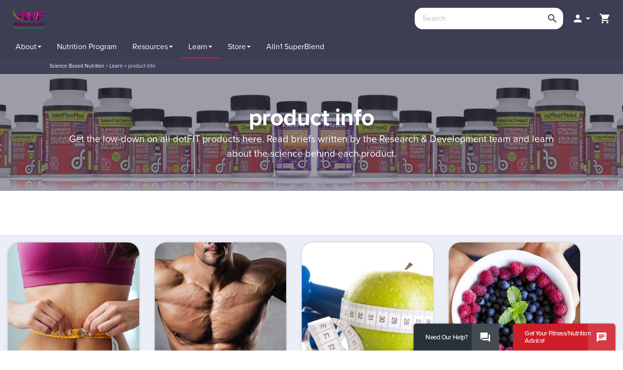

--- FILE ---
content_type: text/html; charset=utf-8
request_url: https://impoweredfitness.dotfit.com/learn/product-info
body_size: 91554
content:


<!DOCTYPE html>
<html>
<head><meta http-equiv="Content-Type" content="text/html; charset=utf-8" /><meta charset="UTF-8" />
    <link type="text/css" href="/sites/print.css" rel="stylesheet" media="print" /><meta name="description" content="Get the low-down on all dotFIT products here. Read briefs written by the Research &amp; Development team and learn about the science behind each product." /><meta name="keywords" content="" /><meta property="og:title" content="dotFIT product info" /><meta property="og:description" content="Get the low-down on all dotFIT products here. Read briefs written by the Research &amp; Development team and learn about the science behind each product." /><meta property="og:image" content="https://impoweredfitness.dotfit.com/sites/63/images/content/4064.png" /><link rel="canonical" href="https://www.dotfit.com/learn/product-info" /><link rel="shortcut icon" href="/sites/63/ui/favicon.ico" type="image/x-icon" /><meta http-equiv="X-UA-Compatible" content="IE=edge">
<meta name="viewport" content="width=device-width, initial-scale=1.0, minimum-scale=1.0, maximum-scale=1.0, user-scalable=no, target-densitydpi=device-dpi">

<link rel="manifest" href="/sites/63/manifest.json">
<meta name="mobile-web-app-capable" content="yes">

<link rel="stylesheet" href="//use.typekit.net/jya6ttw.css">
<link rel="stylesheet" href="//fonts.googleapis.com/icon?family=Material+Icons">
<link rel="stylesheet" href="//maxcdn.bootstrapcdn.com/font-awesome/4.4.0/css/font-awesome.min.css">

<link href="/sites/masterResponsive.css" rel="stylesheet" type="text/css">

<link rel="stylesheet" href="//ajax.googleapis.com/ajax/libs/jqueryui/1.11.4/themes/smoothness/jquery-ui.css">
<!--link rel="stylesheet" href="https://maxcdn.bootstrapcdn.com/bootstrap/3.3.7/css/bootstrap.min.css" integrity="sha384-BVYiiSIFeK1dGmJRAkycuHAHRg32OmUcww7on3RYdg4Va+PmSTsz/K68vbdEjh4u" crossorigin="anonymous"-->
<link href="//cdn.jsdelivr.net/npm/bootstrap@5.0.2/dist/css/bootstrap.min.css" rel="stylesheet" integrity="sha384-EVSTQN3/azprG1Anm3QDgpJLIm9Nao0Yz1ztcQTwFspd3yD65VohhpuuCOmLASjC" crossorigin="anonymous">
<link href="/sites/63/css/bootstrap-material-design.css" rel="stylesheet" media="all">
<link href="/sites/63/css/ripples.css" rel="stylesheet" media="all">

<!--link href="/sites/63/css/responsive.css" rel="stylesheet" type="text/css">
<link href="/sites/63/css/tablet.css" rel="stylesheet" type="text/css">
<link href="/sites/63/css/mobile.css" rel="stylesheet" type="text/css">
<link href="/sites/63/css/devices.css" rel="stylesheet" type="text/css"-->
<!-- New Design Incliding New SCSS -->
<link href="/sites/63/css/scss.css" rel="stylesheet" type="text/css">

<!-- Start cookieyes banner -->
<script id="cookieyes" type="text/javascript" src="https://cdn-cookieyes.com/client_data/875e3aae4ea43f2563be8869/script.js"></script>
<!-- End cookieyes banner -->

<!--script src="//ajax.googleapis.com/ajax/libs/jquery/3.1.0/jquery.min.js"></script-->
<script src="//cdnjs.cloudflare.com/ajax/libs/jquery/3.5.1/jquery.min.js"></script>
<script src="//ajax.googleapis.com/ajax/libs/jqueryui/1.11.4/jquery-ui.min.js"></script>
<script src="//cdnjs.cloudflare.com/ajax/libs/jquery-migrate/1.4.1/jquery-migrate.js"></script>
<!--script src="//maxcdn.bootstrapcdn.com/bootstrap/3.3.7/js/bootstrap.min.js" type="text/javascript"></script-->
<script src="https://cdn.jsdelivr.net/npm/bootstrap@5.0.2/dist/js/bootstrap.bundle.min.js" integrity="sha384-MrcW6ZMFYlzcLA8Nl+NtUVF0sA7MsXsP1UyJoMp4YLEuNSfAP+JcXn/tWtIaxVXM" crossorigin="anonymous"></script>

<script src="/sites/63/js/jquery.easing.min.js" type="text/javascript"></script>
<script src="/sites/63/js/webthink.js" type="text/javascript"></script>

<script src="/sites/63/js/material.min.js" type="text/javascript"></script>
<script src="/sites/63/js/ripples.min.js" type="text/javascript"></script>

<script src="/js/master.js" type="text/javascript"></script>

<link rel="icon" sizes="192x192" href="/sites/63/css/icons/ic_launcher_192.png">

<link rel="apple-touch-icon" sizes="57x57" href="/sites/63/images/apple-icon-dF-57.png" />
<link rel="apple-touch-icon" sizes="72x72" href="/sites/63/images/apple-icon-dF-72.png" />
<link rel="apple-touch-icon" sizes="114x114" href="/sites/63/images/apple-icon-dF-114.png" />
<link rel="apple-touch-icon" sizes="144x144" href="/sites/63/images/apple-icon-dF-144.png" />


<meta name="facebook-domain-verification" content="ec4prc14gxm6d58vk41q5cftlb20gx" />
 
<!-- Global site tag (gtag.js) - Google Analytics -->
<script async src='https://www.googletagmanager.com/gtag/js?id=GTM-WRM964R'></script>
<script>
    window.dataLayer = window.dataLayer || [];
    function gtag() { window.dataLayer.push(arguments); }
    gtag('js', new Date());

    gtag('set', { 
        'organization': "Impowered Fitness (IPN) Inactive", 
        'club': "Impowered Fitness"
    });
    gtag('config', 'GTM-WRM964R', { 'transport_type': 'beacon',
        'organization': "Impowered Fitness (IPN) Inactive", 
        'club': "Impowered Fitness"
    });
    gtag('config', 'G-G9CS8D8TX9', { 'transport_type': 'beacon',
        'organization': "Impowered Fitness (IPN) Inactive", 
        'club': "Impowered Fitness"
    });


</script>
<script type='text/javascript'>
    var wpl_is_logged_in = false;
    var wpl_user_id = -2147483648;
</script>
<!-- Start Meta Pixel Code -->
<script>
!function(f,b,e,v,n,t,s)
{if(f.fbq)return;n=f.fbq=function(){n.callMethod?
n.callMethod.apply(n,arguments):n.queue.push(arguments)};
if(!f._fbq)f._fbq=n;n.push=n;n.loaded=!0;n.version='2.0';
n.queue=[];t=b.createElement(e);t.async=!0;
t.src=v;s=b.getElementsByTagName(e)[0];
s.parentNode.insertBefore(t,s)}(window, document,'script',
'https://connect.facebook.net/en_US/fbevents.js');
    fbq('init', '1483011028537774');
    fbq('trackSingle', '1483011028537774', 'PageView');

</script>
<!-- End Meta Pixel Code -->
<link rel="Stylesheet" href="/sites/63/ui/custom.less" /><base href='https://impoweredfitness.dotfit.com/content.aspx?id=4064' /><title>
	dotFIT product info
</title></head>
<body id='body_4064'
    class='langid_-2147483648 typeWebPage anon impoweredfitnessdotfitcom body_4064'>

    <form name="aspnetForm" method="post" action="../content.aspx?id=4064" onsubmit="javascript:return WebForm_OnSubmit();" id="aspnetForm">
<div>
<input type="hidden" name="__EVENTTARGET" id="__EVENTTARGET" value="" />
<input type="hidden" name="__EVENTARGUMENT" id="__EVENTARGUMENT" value="" />
<input type="hidden" name="__LASTFOCUS" id="__LASTFOCUS" value="" />
<input type="hidden" name="__VIEWSTATE" id="__VIEWSTATE" value="/[base64]////[base64]/////[base64]/VEh63DjwWpgIY27PPbI81feIr48o9jav5nuc=" />
</div>

<script type="text/javascript">
//<![CDATA[
var theForm = document.forms['aspnetForm'];
if (!theForm) {
    theForm = document.aspnetForm;
}
function __doPostBack(eventTarget, eventArgument) {
    if (!theForm.onsubmit || (theForm.onsubmit() != false)) {
        theForm.__EVENTTARGET.value = eventTarget;
        theForm.__EVENTARGUMENT.value = eventArgument;
        theForm.submit();
    }
}
//]]>
</script>


<script src="/WebResource.axd?d=YiICWsOWGtkcK869VuWLDSTBYP-CF1CH13R02989V0pOFnc_CdXoAxSTd3NOLVMt2UOPJIj6elr00qTKiVKK_dZ6P7jexVaXSVzF03wPtv41&amp;t=638627955619783110" type="text/javascript"></script>


<script src="/ScriptResource.axd?d=teBxBCcMgqA8xIGD4eL90d2Dhmc4aThg80jGclyOhQS0tgVwRtyvOwfgA--Jei9HaQHneLTd6zk80ERIp_dxC564_QTx7Fd229HnDBQGpdshhjhc0hXNZa_OkiSXoRwo8UNBvHKa8to30568x7a_of86gNndw14d-FO3mWG7-3c1&amp;t=ffffffffc7a8e318" type="text/javascript"></script>
<script src="/ScriptResource.axd?d=ugMB-xE8Jo7gzeJexBNO4EqVE-404OGpvUCZUR46vNzt_IdmXsgOfg50Obwk6XCgndpeBsjclGE6l1GGH0A5OfIe28GmfRexRcZK8iGQNp-4ZUdZ-WsBounJ7inpOFl9T8sG4BOtAlX0k-YraP0UkbRYo7LAKpVZqLkGoRzykoH_AKGxKtO-c--QkrKqZewd0&amp;t=2a9d95e3" type="text/javascript"></script>
<script type="text/javascript">
//<![CDATA[
if (typeof(Sys) === 'undefined') throw new Error('ASP.NET Ajax client-side framework failed to load.');
//]]>
</script>

<script src="/ScriptResource.axd?d=4bk3FiUlTGuSdaf5gFx1BmVUvWJQHhhfEpgfxZDyMoAAI1RUtexgXTORXAokCPk5mIc38aQEQIkOiD4hr_CVkX8qflBkTpQ5et54mSkhpKFSVpUVhSZAJxJUFbqE2WlFbBPB_8i52yzqik4skDOB6ARxW68tLSHMu0dMt0ZzOUV8hDsiORHiJ_oDOAKBJxAF0&amp;t=2a9d95e3" type="text/javascript"></script>
<script type="text/javascript">
//<![CDATA[
function WebForm_OnSubmit() {
if (typeof(ValidatorOnSubmit) == "function" && ValidatorOnSubmit() == false) return false;
return true;
}
//]]>
</script>

<div>

	<input type="hidden" name="__VIEWSTATEGENERATOR" id="__VIEWSTATEGENERATOR" value="65E7F3AF" />
</div>
    <script type="text/javascript">
//<![CDATA[
Sys.WebForms.PageRequestManager._initialize('ctl00$sm', 'aspnetForm', [], [], [], 90, 'ctl00');
//]]>
</script>

        

<script> 
    var dotfitdiscopercent = '20%';
    var ovrogid = 1751;
    var ovrcid = -2147483648;
    var member1729 = false;
    var showDotfitTools = 'False';
    var isAdmin = 'False';

</script>
<!-- showDotfitTools is for supplement-education page for tools button -->

<!-- Custom Tracking Pixel for UA -->



<script>
    less = {
        env: "development",
        async: false,
        poll: 2000
        //,
        //sourceMap: true
    };
</script>
<script>
    $(function () {
        $.material.init();
    });
</script>

<script type="text/javascript">

    var AlreadyShownAPopupThisRequest = false;

    function showPrivacyDialog() {
        AlreadyShownAPopupThisRequest = true;
        ShowPopUp($("#dialog"), null, null, 600, 600, null, "Terms & Policy");
    }
    function showITNTaxIDDialog() {
        AlreadyShownAPopupThisRequest = true;
        ShowPopup('#ITNDialog');
    }


    function ValidateTandCs(source, args) {
        args.IsValid = document.getElementById('ctl00_ctl04_cbPrivacy').checked;
    }
    function OpenITNDialogLogged(path) {
        AlreadyShownAPopupThisRequest = true;
        setTimeout(function () {
            var popupname = 'ITN Professional Network';
            PromptForEmail(path, false, popupname);
        }, 500);
    }

    function CloseDialog(reload) {
        $.colorbox.close();

        if (reload)
            location.reload();
    }

    function PromptForEmail(url, max, popupname) {
        AlreadyShownAPopupThisRequest = true;
        var redirectto = "";
        if (window.location.href.indexOf("redirectafterlogin") > -1) {
            redirectto = "/account";
        }

        $.colorbox({
            'padding': 0,
            'href': url,
            'overlayShow': true,
            'overlayOpacity': .5,
            'title': popupname,
            onComplete: function (a, b, c) {
                $('#cboxLoadedContent iframe').load(function () {
                    var ifr = $('#cboxLoadedContent iframe')[0];
                    ifr = ifr.contentWindow.document.body.getElementsByTagName('form')[0];
                    if (!max)
                        $.colorbox.resize({ innerWidth: ifr.scrollWidth + 25, innerHeight: ifr.scrollHeight + 30 });
                });
            },
            'onClosed': function () {
                if (redirectto != "") {
                    window.location.href = redirectto;
                }

            },
            'iframe': true,
            'overlayClose': false,
            'width': max ? '90%' : '50%',
            'height': max ? '90%' : '50%'
        });
    }

    function PromptForEmployeeID() {
        AlreadyShownAPopupThisRequest = true;
        let max = false;

        $.colorbox({
            'padding': 0,
            'href': '/shop/ModalPage.aspx?ControlToLoad=EnterEmployeeID',
            'overlayShow': true,
            'overlayOpacity': .5,
            'close': false,
            'title': 'Enter Your Employee ID',
            onComplete: function (a, b, c) {
                $('#cboxLoadedContent iframe').load(function () {
                    var ifr = $('#cboxLoadedContent iframe')[0];
                    ifr = ifr.contentWindow.document.body.getElementsByTagName('form')[0];
                    $.colorbox.resize({ innerWidth: ifr.scrollWidth + 25, innerHeight: ifr.scrollHeight + 30 });
                });
            },
            'onClosed': function () {
                // do nothing
            },
            'iframe': true,
            'overlayClose': false,
            'width': '50%',
            'height': '50%'
        });
    }

    $(function () {
        var valOption;
        $('.taxidheader').keyup(function (e) {
            valOption = $('#ctl00_ctl04_rblidentification input[type=radio]:checked').val();
            var valSSN = document.getElementById('ctl00_ctl04_rfvSSN');
            var valFEIN = document.getElementById('ctl00_ctl04_rfvFEIN');

            var max = 11;
            var val = this.value.replace(/\D/g, '');
            var newVal = '';
            var sizes = [3, 2, 4];
            if (valOption == "FEIN") {
                sizes = [2, 7];
                max = 10;
                ValidatorEnable(valFEIN, true);
                valFEIN.style.visibility = 'visible';
                ValidatorEnable(valSSN, false);
                valSSN.style.visibility = 'hidden';
            }
            else {
                ValidatorEnable(valFEIN, false);
                valFEIN.style.visibility = 'hidden';
                ValidatorEnable(valSSN, true);
                valSSN.style.visibility = 'visible';
            }

            for (var i in sizes) {
                if (val.length > sizes[i]) {
                    newVal += val.substr(0, sizes[i]) + '-';
                    val = val.substr(sizes[i]);
                }
                else
                    break;
            }

            newVal += val;
            if (newVal.length > max) {
                this.value = newVal.substr(0, max);
                valFEIN.style.visibility = 'hidden';
                valSSN.style.visibility = 'hidden';
            }
            else {
                this.value = newVal;
            }
        });

        $('#ctl00_ctl04_rblidentification').click(function () {
            valOption = $('#ctl00_ctl04_rblidentification input[type=radio]:checked').val();
            $('.taxid').val("");

        });
    });
</script>
<script>
    /*$( document ).ready(function() {
        $('section#learn').css("min-height", $(window).height());
        $('section#store').css("min-height", $(window).height());
        $('section#contact').css("min-height", $(window).height());
        $('section#member').css("min-height", $(window).height());
    });
    */
    $(document).ready(function () {
        var productsticky = $('.product-sticky');
        if (productsticky.get(0)) {
            var div_top = productsticky.offset().top;

            $(window).scroll(function () {
                var window_top = $(window).scrollTop() - 500;
                if (window_top > div_top) {
                    if (!$('.product-sticky').is('.sticky')) {
                        $('.product-sticky').addClass('sticky');
                    }
                } else {
                    $('.product-sticky').removeClass('sticky');
                }
            });
        }
    });
</script>
<header>
    <div class="container-fluid header-main">
        
        <div class="branding">
            <div id="logo">
                
                <figure class="d-none d-lg-block desktop-logo logo-org 1">
                    <a href='/'><img src='/sites/63/organizations/1751.jpg' alt='Home Page' name='Home Page' id='home' /></a>
                </figure>
                <figure class="d-block d-lg-none mobile-logo logo-org 11">
                    <a href='/'><img src='/sites/63/organizations/1751.jpg' alt='Home Page' name='Home Page' id='home' /></a>
                </figure>
                

<!--
     
-->
            </div>

            
            <nav id="topnav" class="navbar user">

                
                <ul class="nav navbar-nav interactive" id="searchwrap">
                    <li class="search">
                        

<script type="text/javascript">



    $(function () {

        $('#searchInput').keyup(function (e) {
            if (e.keyCode == 13) {
                window.location = '/search.aspx?q=' + this.value;
            }
        });

        
        return; // dotfit don't want a search suggestions dropdown any more
        

        $('#searchInput').autocomplete({
            source: function (request, response) {
                $.ajax({
                    url: '/dbresultsjson.aspx',
                    dataType: "json",
                    //type: "POST",
                    data: {
                        term: request.term,
                        type: $('ul.dropdown-menu').data('objType')
                    },
                    contentType: "application/json; charset=utf-8",
                    success: function (data) {
                        response($.map(data.results, function (item) {
                            return {
                                id: item.oid,
                                coid: item.id,
                                value: decodeHtml(item.t),
                                desc: decodeHtml(item.p),
                                info: decodeHtml(item.i),
                                url: item.u
                            }
                        }));
                    },
                    error: function (XMLHttpRequest, textStatus, errorThrown) {

                        $('#searchInput').removeClass('ui-autocomplete-loading');
                        return {
                            label: 'No Results',
                            value: '',
                            desc: ''
                        }

                    }
                });
            },
            minLength: 2,
            select: function (event, ui) {
        //alert(ui.item.url);
        window.location = ui.item.url;
    },
            open: function (event, ui) {
        debugger;
                $(this).autocomplete("widget").addClass("contentSearchDiv");
    }
    //,
    //create: function (event, ui) {
    //	if (!$(this).data('autocomplete'))
    //		return;
    //    $(this).data('autocomplete')._renderItem = function (ul, item) {
    //        var subtitle = "";
    //        var image = "";
    //        var idInfo = "";
    //        if (item.desc != "")
    //            subtitle = " (#" + item.desc + ")";
    //        if (item.id != "")
    //            idInfo = " (id-" + item.id + ")";

    //        return $("<li></li>")
    //        .data("item.autocomplete", item)
    //        .append("<a><div class='title'>" + decodeHtml(item.value + subtitle) + "</div>" + decodeHtml(item.info + idInfo) + "</a>")
    //        .appendTo(ul);
    //    }
    //}

    }).autocomplete("instance")._renderItem = function (ul, item) {
        var subtitle = "";
        var image = "";
        var idInfo = "";
        if (item.desc != "")
            subtitle = " <span>(#" + item.desc + ")</span>";
        if (item.id != "")
            idInfo = " <span>(id-" + item.id + ")</span>";
        ul.addClass('contentSearch');
        return $("<li></li>")
            .data("item.autocomplete", item)
            .append("<a>")
            
                    .append("<div class='title'>" + decodeHtml(item.value) + "</div>")
                    .append("</a>")
                    .appendTo(ul);
            };

    });

    function decodeHtml(s) {
        return $('<div/>').html(s).text();
    }

</script>





<div id="search" class="form-group">
    <input id="searchInput" class="txtinput form-control" type="search" placeholder="Search"
        onfocus="$('#searchClearBtn').show();" onblur="$('#searchClearBtn').show(100).delay(800).hide(600);"
        onkeydown="if (event.keyCode==13) {if (!this.value.trim()) return false; window.location='/search.aspx?q='+this.value; return false;} else if ($('#searchInput').val() == '') { $('#searchClearBtn').hide(); }  else if ($('#searchInput').val() != '') { $('#searchClearBtn').show(); }"
        value='' />

    <a id="searchClearBtn" style="display: none;" href="#" onclick="$('#searchInput').val(''); $('#searchInput').focus(); return false;"><span class="material-icons">close</span></a>
    <div id="ctl00_ctl04_ContentSearch1_btnSearch" class="btn button-grey-light buttonSearch" onclick="window.location=&#39;/search.aspx?q=&#39;+document.getElementById(&#39;searchInput&#39;).value;"><span class="material-icons">search</span></div>
</div>


                    </li>
                </ul>
                <!-- END OF NEW SEARCH -->
                

                <ul class='nav navbar-nav account-menu'>

                    
                    <li class="login dropdown">
                        <a class="dropdown-toggle" data-toggle1="dropdown" role="button" aria-expanded1="false" data-target1="#userdropdown1x" onclick="$(this).next().toggle();"><i class="material-icons">&#xE7FD;</i></a>

                        <ul class="dropdown-menu user-nav-dropdown loginnav" aria-labelledby1="userdropdown1x1" id="userdropdown1x1">
                            <li>
                                <div id="ctl00_ctl04_pnlLogin" class="headerloginpanel" onkeypress="javascript:return WebForm_FireDefaultButton(event, &#39;ctl00_ctl04_btnLogin&#39;)">
	
                                    <div class="form-group mb-3 mt-0">
                                        <div class="form-floating">
                                            <input name="ctl00$ctl04$tbUsername" type="text" id="ctl00_ctl04_tbUsername" class="form-control headerloginusername" />
                                            <label for="tbUsername" class="form-label">Username:</label>
                                            <span id="ctl00_ctl04_RequiredFieldValidator5" class="required" style="color:Red;display:none;">* required</span>
                                        </div>
                                    </div>

                                    <div class="form-group mb-3 mt-0">
                                        <div class="form-floating">
                                            <input name="ctl00$ctl04$tbPassword" type="password" id="ctl00_ctl04_tbPassword" class="form-control headerloginpassword" />
                                            <label for="tbPassword">Password:</label>
                                            <span id="ctl00_ctl04_RequiredFieldValidator6" class="required" style="color:Red;display:none;">* required</span>
                                        </div>
                                    </div>
                                    <div class="checkbox">
                                        <label for="ctl00_ctl04_ckbRemember">
                                            <input id="ctl00_ctl04_ckbRemember" type="checkbox" name="ctl00$ctl04$ckbRemember" />
                                            Remember me</label>
                                    </div>
                                    <div class="button-group">
                                        <a id="ctl00_ctl04_btnLogin" class="btn btn-primary btn-login headerloginbutton" href="javascript:WebForm_DoPostBackWithOptions(new WebForm_PostBackOptions(&quot;ctl00$ctl04$btnLogin&quot;, &quot;&quot;, true, &quot;loginbox&quot;, &quot;&quot;, false, true))"><span class="material-icons">person</span> <span class="button-name">Login</span></a>
                                        
                                    </div>
                                
</div>
                            </li>
                            <li class="divider"></li>
                            <li>
                                <div class="button-group">
                                    <a href="/login.aspx?forgot=pass" class="btn btn-small forgot-pass">Forgot Password</a>
                                </div>
                            </li>
                            <li class="divider"></li>
                            
                            <li>
                                <div class="button-group">
                                    <a href="/category-cid-559.html" class="btn btn-secondary sign-up"><span class="material-icons">person_add</span> <span class="button-name">Sign Up</span></a>
                                </div>
                            </li>
                            
                        </ul>

                    </li>

                    
                    <li class="cart"><a href="/shop/cart.aspx" class="viewCart">
                        <i class="material-icons">&#xE8CC;</i><span>View Cart</span></a></li>
                    
                </ul>

                
            </nav>
        </div>
        




<button type="button" class="js-menu-show header__menu-toggle sidebar-toggle material-icons">menu</button>
<div class="sidebar-overlay"></div>
<aside id="sidebar" class="sidebar sidebar-default sidebar-fixed-left" role="navigation">
    <button type="button" class="sidebar-toggle material-icons">close</button>
    <!-- Sidebar header -->
    <header class="sidebar-header header-cover" style="display: none;">
        <!-- Sidebar brand image -->
        
        <!-- Sidebar brand name -->
        
    </header>

    <!-- Sidebar navigation -->
   <div id="mainMenuDynamic">
        <ul class="nav sidebar-nav">
            
                    <li class="" id='tab_about'>
                        <a id="ctl00_ctl04_MainMenu_rptMainMenu_ctl00_hlMenuItem" data-type="dropdown" href="/about-dotFIT">
                            <span class="title">
                            About</span>
                            <span class="descr"> </span>
                            <b class="caret"></b></a>
                        
                            <ul class="dropdown-menu collapse frontendmenu ">
                                
                                        <li class='' id='tab_dotfitdifference'>
                                            <a id="ctl00_ctl04_MainMenu_rptMainMenu_ctl00_rptSubmenu_ctl00_hlMenuItem" href="/dotfit-difference">
                                            <span class="title">
                            dotFIT Difference</span>
                            <span class="descr"> </span>
                                            </a>
                                        </li>
                                    
                                        <li class='' id='tab_whatwedo'>
                                            <a id="ctl00_ctl04_MainMenu_rptMainMenu_ctl00_rptSubmenu_ctl01_hlMenuItem" href="/about-dotFIT">
                                            <span class="title">
                            What We Do</span>
                            <span class="descr"> </span>
                                            </a>
                                        </li>
                                    
                                        <li class='' id='tab_licensedresellers'>
                                            <a id="ctl00_ctl04_MainMenu_rptMainMenu_ctl00_rptSubmenu_ctl02_hlMenuItem" href="/become-a-licensed-partner">
                                            <span class="title">
                            Licensed Resellers</span>
                            <span class="descr"> </span>
                                            </a>
                                        </li>
                                    
                                        <li class='' id='tab_becomeasponsoredathlete'>
                                            <a id="ctl00_ctl04_MainMenu_rptMainMenu_ctl00_rptSubmenu_ctl03_hlMenuItem" href="/SponsorshipForm">
                                            <span class="title">
                            Become a Sponsored Athlete</span>
                            <span class="descr"> </span>
                                            </a>
                                        </li>
                                    
                                        <li class='' id='tab_earnwithfibrpro'>
                                            <a id="ctl00_ctl04_MainMenu_rptMainMenu_ctl00_rptSubmenu_ctl04_hlMenuItem" href="/elite">
                                            <span class="title">
                            Earn with fibrPRO</span>
                            <span class="descr"> </span>
                                            </a>
                                        </li>
                                    
                            </ul>
                        
                    </li>
                
                    <li class="" id='tab_nutritionprogram'>
                        <a id="ctl00_ctl04_MainMenu_rptMainMenu_ctl01_hlMenuItem" data-type="dropdown" href="/dotfitmego.aspx?to=dashboard">
                            <span class="title">
                            Nutrition Program</span>
                            <span class="descr"> </span>
                            </a>
                        
                    </li>
                
                    <li class="" id='tab_resources'>
                        <a id="ctl00_ctl04_MainMenu_rptMainMenu_ctl02_hlMenuItem" data-type="dropdown" href="/product-resource-library">
                            <span class="title">
                            Resources</span>
                            <span class="descr"> </span>
                            <b class="caret"></b></a>
                        
                            <ul class="dropdown-menu collapse frontendmenu ">
                                
                                        <li class='' id='tab_dotfitcertification'>
                                            <a id="ctl00_ctl04_MainMenu_rptMainMenu_ctl02_rptSubmenu_ctl00_hlMenuItem" href="/become-dotFIT-certified">
                                            <span class="title">
                            dotFIT Certification</span>
                            <span class="descr"> </span>
                                            </a>
                                        </li>
                                    
                                        <li class='' id='tab_asktheexperts'>
                                            <a id="ctl00_ctl04_MainMenu_rptMainMenu_ctl02_rptSubmenu_ctl01_hlMenuItem" href="/learn/AsktheExperts">
                                            <span class="title">
                            Ask the Experts</span>
                            <span class="descr"> </span>
                                            </a>
                                        </li>
                                    
                                        <li class='' id='tab_recipes'>
                                            <a id="ctl00_ctl04_MainMenu_rptMainMenu_ctl02_rptSubmenu_ctl02_hlMenuItem" href="/learn/recipes">
                                            <span class="title">
                            Recipes</span>
                            <span class="descr"> </span>
                                            </a>
                                        </li>
                                    
                                        <li class='' id='tab_healthymealplans'>
                                            <a id="ctl00_ctl04_MainMenu_rptMainMenu_ctl02_rptSubmenu_ctl03_hlMenuItem" href="/reference-menus?cals=1500">
                                            <span class="title">
                            Healthy Meal Plans</span>
                            <span class="descr"> </span>
                                            </a>
                                        </li>
                                    
                                        <li class='' id='tab_productresourceslibrary'>
                                            <a id="ctl00_ctl04_MainMenu_rptMainMenu_ctl02_rptSubmenu_ctl04_hlMenuItem" href="/supplement-education">
                                            <span class="title">
                            Product Resources Library</span>
                            <span class="descr"> </span>
                                            </a>
                                        </li>
                                    
                                        <li class='' id='tab_infographics'>
                                            <a id="ctl00_ctl04_MainMenu_rptMainMenu_ctl02_rptSubmenu_ctl05_hlMenuItem" href="/infographics">
                                            <span class="title">
                            Infographics</span>
                            <span class="descr"> </span>
                                            </a>
                                        </li>
                                    
                                        <li class='' id='tab_supplementsscreener'>
                                            <a id="ctl00_ctl04_MainMenu_rptMainMenu_ctl02_rptSubmenu_ctl06_hlMenuItem" href="/new-supplement-screener">
                                            <span class="title">
                            Supplements Screener</span>
                            <span class="descr"> </span>
                                            </a>
                                        </li>
                                    
                            </ul>
                        
                    </li>
                
                    <li class="selected" id='tab_learn'>
                        <a id="ctl00_ctl04_MainMenu_rptMainMenu_ctl03_hlMenuItem" class="selected" data-type="dropdown" href="/learn">
                            <span class="title">
                            Learn</span>
                            <span class="descr"> </span>
                            <b class="caret"></b></a>
                        
                            <ul class="dropdown-menu collapse frontendmenu ">
                                
                                        <li class='' id='tab_weightloss'>
                                            <a id="ctl00_ctl04_MainMenu_rptMainMenu_ctl03_rptSubmenu_ctl00_hlMenuItem" href="/learn/weight-loss">
                                            <span class="title">
                            Weight Loss</span>
                            <span class="descr"> </span>
                                            </a>
                                        </li>
                                    
                                        <li class='' id='tab_musclegain'>
                                            <a id="ctl00_ctl04_MainMenu_rptMainMenu_ctl03_rptSubmenu_ctl01_hlMenuItem" href="/learn/muscle-gain">
                                            <span class="title">
                            Muscle Gain</span>
                            <span class="descr"> </span>
                                            </a>
                                        </li>
                                    
                                        <li class='' id='tab_sportsperformance'>
                                            <a id="ctl00_ctl04_MainMenu_rptMainMenu_ctl03_rptSubmenu_ctl02_hlMenuItem" href="/learn/performance">
                                            <span class="title">
                            Sports Performance</span>
                            <span class="descr"> </span>
                                            </a>
                                        </li>
                                    
                                        <li class='' id='tab_healthandwellness'>
                                            <a id="ctl00_ctl04_MainMenu_rptMainMenu_ctl03_rptSubmenu_ctl03_hlMenuItem" href="/learn/general-health-fitness">
                                            <span class="title">
                            Health and Wellness</span>
                            <span class="descr"> </span>
                                            </a>
                                        </li>
                                    
                                        <li class='' id='tab_supplementation'>
                                            <a id="ctl00_ctl04_MainMenu_rptMainMenu_ctl03_rptSubmenu_ctl04_hlMenuItem" href="/learn/supplements">
                                            <span class="title">
                            Supplementation</span>
                            <span class="descr"> </span>
                                            </a>
                                        </li>
                                    
                                        <li class='' id='tab_masterclasses&webinars'>
                                            <a id="ctl00_ctl04_MainMenu_rptMainMenu_ctl03_rptSubmenu_ctl05_hlMenuItem" href="/dotfittools/masterclass">
                                            <span class="title">
                            Masterclasses & Webinars</span>
                            <span class="descr"> </span>
                                            </a>
                                        </li>
                                    
                            </ul>
                        
                    </li>
                
                    <li class="" id='tab_1303'>
                        <a id="ctl00_ctl04_MainMenu_rptMainMenu_ctl04_hlMenuItem" data-type="dropdown" href="/Store">
                            <span class="title">
                            Store</span>
                            <span class="descr"> </span>
                            <b class="caret"></b></a>
                        
                            <ul class="dropdown-menu collapse frontendmenu ">
                                
                                        <li class='' id='tab_alln1superblend'>
                                            <a id="ctl00_ctl04_MainMenu_rptMainMenu_ctl04_rptSubmenu_ctl00_hlMenuItem" href="/superblend">
                                            <span class="title">
                            Alln1 SuperBlend</span>
                            <span class="descr"> </span>
                                            </a>
                                        </li>
                                    
                                        <li class='' id='tab_522'>
                                            <a id="ctl00_ctl04_MainMenu_rptMainMenu_ctl04_rptSubmenu_ctl01_hlMenuItem" href="/Store/weightloss">
                                            <span class="title">
                            Weight Loss</span>
                            <span class="descr"> </span>
                                            </a>
                                        </li>
                                    
                                        <li class='' id='tab_521'>
                                            <a id="ctl00_ctl04_MainMenu_rptMainMenu_ctl04_rptSubmenu_ctl02_hlMenuItem" href="/Store/health">
                                            <span class="title">
                            Health</span>
                            <span class="descr"> </span>
                                            </a>
                                        </li>
                                    
                                        <li class='' id='tab_523'>
                                            <a id="ctl00_ctl04_MainMenu_rptMainMenu_ctl04_rptSubmenu_ctl03_hlMenuItem" href="/Store/performance">
                                            <span class="title">
                            Muscle Gain & Performance</span>
                            <span class="descr"> </span>
                                            </a>
                                        </li>
                                    
                                        <li class='' id='tab_541'>
                                            <a id="ctl00_ctl04_MainMenu_rptMainMenu_ctl04_rptSubmenu_ctl04_hlMenuItem" href="/Store/nutrition">
                                            <span class="title">
                            Nutrition</span>
                            <span class="descr"> </span>
                                            </a>
                                        </li>
                                    
                                        <li class='' id='tab_33056'>
                                            <a id="ctl00_ctl04_MainMenu_rptMainMenu_ctl04_rptSubmenu_ctl05_hlMenuItem" href="/NSF_Certified_for_Sport">
                                            <span class="title">
                            NSF Certified for Sport</span>
                            <span class="descr"> </span>
                                            </a>
                                        </li>
                                    
                                        <li class='' id='tab_keto'>
                                            <a id="ctl00_ctl04_MainMenu_rptMainMenu_ctl04_rptSubmenu_ctl06_hlMenuItem" href="/keto">
                                            <span class="title">
                            Keto</span>
                            <span class="descr"> </span>
                                            </a>
                                        </li>
                                    
                                        <li class='' id='tab_33163'>
                                            <a id="ctl00_ctl04_MainMenu_rptMainMenu_ctl04_rptSubmenu_ctl07_hlMenuItem" href="/gluten-free-dotfit">
                                            <span class="title">
                            Gluten Free</span>
                            <span class="descr"> </span>
                                            </a>
                                        </li>
                                    
                                        <li class='' id='tab_1969'>
                                            <a id="ctl00_ctl04_MainMenu_rptMainMenu_ctl04_rptSubmenu_ctl08_hlMenuItem" href="/Store/Fitness-Accessories">
                                            <span class="title">
                            Fitness Accessories</span>
                            <span class="descr"> </span>
                                            </a>
                                        </li>
                                    
                                        <li class='' id='tab_33567'>
                                            <a id="ctl00_ctl04_MainMenu_rptMainMenu_ctl04_rptSubmenu_ctl09_hlMenuItem" href="/Store/Bundles">
                                            <span class="title">
                            Bundles</span>
                            <span class="descr"> </span>
                                            </a>
                                        </li>
                                    
                                        <li class='' id='tab_glp-1supportbundle'>
                                            <a id="ctl00_ctl04_MainMenu_rptMainMenu_ctl04_rptSubmenu_ctl10_hlMenuItem" href="/glp-1-Support-Bundle">
                                            <span class="title">
                            GLP-1 Support Bundle</span>
                            <span class="descr"> </span>
                                            </a>
                                        </li>
                                    
                                        <li class='' id='tab_viewallproducts'>
                                            <a id="ctl00_ctl04_MainMenu_rptMainMenu_ctl04_rptSubmenu_ctl11_hlMenuItem" href="/dotfit-all-products">
                                            <span class="title">
                            View All Products</span>
                            <span class="descr"> </span>
                                            </a>
                                        </li>
                                    
                                        <li class='selected' id='tab_apparel'>
                                            <a id="ctl00_ctl04_MainMenu_rptMainMenu_ctl04_rptSubmenu_ctl12_hlMenuItem" class="selected" href="https://apparel.dotfit.com">
                                            <span class="title">
                            Apparel</span>
                            <span class="descr"> </span>
                                            </a>
                                        </li>
                                    
                            </ul>
                        
                    </li>
                
                    <li class="" id='tab_alln1superblend'>
                        <a id="ctl00_ctl04_MainMenu_rptMainMenu_ctl05_hlMenuItem" data-type="dropdown" href="/superblend">
                            <span class="title">
                            Alln1 SuperBlend</span>
                            <span class="descr"> </span>
                            </a>
                        
                    </li>
                
        </ul>
    </div>
 

    
      <nav id="MainMenu" class="js-side-nav-container side-nav__container">
        
        <div class="list-group panel">
        </div>
    </nav>   
 
</aside>



<script type="text/javascript">
    $(document).ready(function () {
        var overlay = $('.sidebar-overlay');

        $(window).on('resize', function () { 
            if ($(this).width() > 1120) {
                $('#sidebar li.open a').next().hide().parent().removeClass('open');
                $('#mainMenuDynamic').insertBefore($('#topnav'));
            }
            else {
                $('#sidebar li.selected a').next().show().parent().addClass('open');
                $('#mainMenuDynamic').insertAfter($('#sidebar header'));
            }
        });


        $(window).resize();

        $('.sidebar-toggle').on('click', function () {
            var sidebar = $('#sidebar');
            sidebar.toggleClass('open');
            if ((sidebar.hasClass('sidebar-fixed-left') || sidebar.hasClass('sidebar-fixed-right')) && sidebar.hasClass('open')) {
                overlay.addClass('active');
            } else {
                overlay.removeClass('active');
            }
        });

        overlay.on('click', function () {
            $(this).removeClass('active');
            $('#sidebar').removeClass('open');
        });

        //$('.sidebar-toggle').first().click();

        $('header.header-cover').show();

            $(document).on('click', '#sidebar li a', function (e) {
                $this = $(this);//.find('a');
                if ($this.length){
                    
                    if ($this.next().length > 0) {
                        if ($('#sidebar li.open a')[0] != $this[0])
                            $('#sidebar li.open a').next().slideUp().parent().removeClass('open');

                        $this.next().slideToggle().parent().toggleClass('open');
                        return false;
                        //e.preventDefault();
                        //e.cancelBubble = true;

                    }
                    else {
                        //toggleLoading(true);
                        //location.href = $this.attr('href');
                        setTimeout(function(){
                            $('.sidebar-overlay').click();
                        },300);
                    }
                }
            });
            if ($('#sidebar #tab_ > a').next().length > 0 && $('#sidebar li.open').length==0) {
                $('#sidebar #tab_ > a').click();
            }

    });
    (function ($) {
        var dropdown = $('.dropdown');

        // Add slidedown animation to dropdown
        dropdown.on('show.bs.dropdown', function (e) {
            $(this).find('.dropdown-menu').first().stop(true, true).slideDown();
        });

        // Add slideup animation to dropdown
        dropdown.on('hide.bs.dropdown', function (e) {
            $(this).find('.dropdown-menu').first().stop(true, true).slideUp();
        });
    })(jQuery);


</script>


        

        <!-- Start Extended Header -->
        <!-- End of Extended Header -->
        


        <div style="display: none; min-height: 300px;" id="modalPopup" class="sharepage">
            <iframe id="popupIFrame" frameborder="0" width="430" scrolling="no" height="530"></iframe>
        </div>

        

        
        
        <!--
            showITNPopup=False
            closePrivacy=False
            showPersonalEmailPopupFalse
           
        -->

        <div style="display: none;">

            

            <div id="ITNDialog" class="ITNBox">
                <div class="form-group">
                    
                    <table id="ctl00_ctl04_rblidentification" border="0">
	<tr>
		<td><input id="ctl00_ctl04_rblidentification_0" type="radio" name="ctl00$ctl04$rblidentification" value="SSN" checked="checked" /><label for="ctl00_ctl04_rblidentification_0">SSN or Tax ID</label></td>
	</tr><tr>
		<td><input id="ctl00_ctl04_rblidentification_1" type="radio" name="ctl00$ctl04$rblidentification" value="FEIN" /><label for="ctl00_ctl04_rblidentification_1">Federal EIN (FEIN)</label></td>
	</tr>
</table>
                    <input name="ctl00$ctl04$tbtaxid" type="text" id="ctl00_ctl04_tbtaxid" class="form-control taxidheader" />
                    <span id="ctl00_ctl04_rfvSSN" style="color:Red;display:none;"><br /> Please make corrections to your Tax ID</span>
                    <span id="ctl00_ctl04_rfvFEIN" style="color:Red;display:none;"><br /> Please make corrections to your Tax ID</span>
                </div>
                <div class="buttonGroup">
                    <a id="ctl00_ctl04_lbSaveTaxID" class="btn btn-primary btn-raised fr" href="javascript:WebForm_DoPostBackWithOptions(new WebForm_PostBackOptions(&quot;ctl00$ctl04$lbSaveTaxID&quot;, &quot;&quot;, true, &quot;vgITNTaxID&quot;, &quot;&quot;, false, true))">
                                              Submit
                    </a>
                    <span id="ctl00_ctl04_RequiredFieldValidator7" style="color:Red;display:none;">* required</span>
                </div>
            </div>

        </div>
    </div>

    
</header>
<main>

    <div class="bc-wrapper">
        <div class="container">
            
<div class="breadCrumbs">
<a href="/">Science Based Nutrition</a> <span class='brcrmb_gt'>&gt;</span> <a href="/learn">Learn</a> <span class='brcrmb_gt'>&gt;</span> product info
</div>
<script type="application/ld+json">
{
 "@context": "http://schema.org",
 "@type": "BreadcrumbList",
 "itemListElement":
 [
{
   "@type": "ListItem",
   "position": 1,
   "item":
   {
    "@id": "https://impoweredfitness.dotfit.com/",
    "name": "Science Based Nutrition"
    }
  },
{
   "@type": "ListItem",
   "position": 2,
   "item":
   {
    "@id": "https://impoweredfitness.dotfit.com/learn",
    "name": "Learn"
    }
  },
{
   "@type": "ListItem",
   "position": 3,
   "item":
   {
    "@id": "https://impoweredfitness.dotfit.com/learn/product-info",
    "name": "product info"
    }
  }
 ]
}
</script>
        </div>
    </div>

    

<!--
     
-->


    <!---->

        

    <script type="text/javascript">
        //Global list of all content module IDs, hasContent,...
        var lstContentModules=[{cmid:100490,hasContent:true},{cmid:26609,hasContent:true},{cmid:-2147483648,hasContent:false},{cmid:26677,hasContent:true},{cmid:26745,hasContent:false}];

            

        if (jQuery) {
            $().ready(function () {
                $(".module").each(function (index, e) {
                    var parent = $(e).parent();
                    if ($(e).html().trim() == "") {
                        $(e).remove();
                    }
                    if (parent.html().trim() == "") {
                        parent.remove();
                    }
                });

                $(".middle_table td").each(function (index, e) {
                    if ($(e).html().trim() == "") {
                        $(e).remove();
                    }
                });
            });
        }
        
    </script>
    <script>
        function copyClassesToChildren(el) {
            var cl = $(el).attr('class');
            $(el).children().each(function () {
                $(this).attr('class', $(this).attr('class') + ' ' + cl.replace(/\bcol-.*? \b/g, '').replace('row', '').replace('wrapper', ''));
            });
        }

        function makeTabs(id) {
            var $content = $('<div class="tab-content"></div>');
            var $nav = $('<ul class="nav nav-tabs" role="tablist"></div>');
            $(id).children('div[id]').each(function (i, e) {
                var $li = $('<li role="presentation"></li>');
                var $tab = $('<button class="nav-link" data-bs-toggle="tab" type="button" role="tab" aria-controls="' + $(e).attr('id') + '" aria-selected="false" data-bs-target="#' + $(e).attr('id') + '"></button>');
                $tab.text($(e).children('h2').text());
                $tab.attr('href', '#' + $(e).attr('id'));
                $(e).children('h2').remove();
                $(e).attr('role', 'tabpanel').addClass('tab-pane fade');
                if (i == 0) {
                    $(e).addClass('active');
                    $li.addClass('active');
                }
                $li.append($tab);
                $nav.append($li);
                $content.append($(e));
            });
            $(id).append($nav);
            $(id).append($content);
            copyClassesToChildren($(id));
        }

        function makeAccordion(id) {
            var $wrap = $('<div class="accordion" id="accordion-' + id.replace('#', '') + '"></div>');
            $(id).children('div[id]').each(function (i, e) {
                var $panel = $('<div class="accordion-item"></div>');
                var $head = $('<div class="accordion-header-wrapper"></div>');
                var $h4 = $('<h2 class="accordion-header"></h2>');
                var $tab = $('<button class="accordion-button" type="button" data-bs-toggle="collapse" aria-controls="#accordion-' + id.replace('#', '') + '" data-bs-parent="#accordion-' + id.replace('#', '') + '"></button>');
                $tab.text($(e).children('h2').text());
                $tab.attr('href', '#acc_' + $(e).attr('id'));
                $h4.append($tab);
                $head.append($h4);
                $(e).children('h2').remove();
                $(e).removeClass(function (index, css) {
                    return (css.match(/(^|\s)col-\S+/g) || []).join(' ');
                });

                $(e).addClass('accordion-body');
                var $content = $('<div id="acc_' + $(e).attr('id') + '" class="accordion-collapse collapse' + (i == 0 ? ' show' : '') + '" aria-labelledby="#accordion-' + id.replace('#', '') + '" data-bs-parent="accordion-' + id.replace('#', '') + '"></div>');
                if (i == 0) {
                    $tab.addClass('active');
                }
                $content.append($(e));
                $panel.append($head);
                $panel.append($content);
                $wrap.append($panel);
            });
            $(id).append($wrap);
            copyClassesToChildren($(id));
        }

        function makeSlider(id) {
            var $wrap = $('<div class="carousel slide" data-bs-ride="carousel" id="slider-' + id.replace('#', '') + '"></div>');
            var $content = $('<div class="carousel-inner"></div>');
            var $ol = $('<ol class="carousel-indicators"></ol>');
            $(id).children('div[id]').each(function (i, e) {
                var $li = '<li data-bs-target="#slider-' + id.replace('#', '') + '" data-bs-slide-to="' + i + '" class="' + (i == 0 ? 'active' : '') + '"></li>';
                $ol.append($li);
                $(e).removeClass(function (index, css) {
                    return (css.match(/(^|\s)col-\S+/g) || []).join(' ');
                });
                $(e).addClass('carousel-item');
                if (i == 0)
                    $(e).addClass('active');
                $content.append($(e));
            });
            var $controls = '  <button class="carousel-control-prev" type="button" data-bs-target="#slider-' + id.replace('#', '') + '" data-bs-slide="prev">\
                    <span class="material-icons" aria-hidden="true">arrow_back</span>\
                    <span class="sr-only">Previous</span>\
                  </button>\
                  <button class="carousel-control-next" type="button" data-bs-target="#slider-' + id.replace('#', '') + '" data-bs-slide="next">\
                    <span class="sr-only">Next</span>\
                    <span class="material-icons" aria-hidden="true">arrow_forward</span>\
                    </button>';
            $wrap.append($ol).append($content).append($controls);
            $(id).append($wrap);
            copyClassesToChildren($(id));
        }

    </script>

    <div id="webpage_530" class="ctWebPage content_4064 static">
        <div class='mainshopdiv'><div class='topmodulesdiv'><div class='module module_100009' id='modassoc_100490'>


<div class="extendedPageHeader" style="background-image:url('/sites/63/images/content/4064.png?v=20260119')">
	<div class="overlayHeader"></div>
    <h1>product info</h1>
	<span>Get the low-down on all dotFIT products here. Read briefs written by the Research & Development team and learn about the science behind each product.</span>
	<a href="#prodDescriptionTab" title="Read More"><i class="material-icons">expand_more</i></a>
</div>

</div></div><div class='middlerowdiv'><div class='centermodulesdiv'><div class='module module_20007' id='modassoc_26609'>
        <div class="mainContent">
            
        </div>
</div><div class='module module_20002 canEdit' id='modassoc_26677'>
<div class="icons-wrapper">

    
                
<div onclick="window.location='/learn/product-info/weight-loss-dotFIT'" class="hp_links hp_links531">
    <div class="hp_links_img">
        <a href='/learn/product-info/weight-loss-dotFIT'>
            <img alt="weight loss dotFIT" title="weight loss dotFIT" src="/sites/63/images/content/thumbs/4067.png?v=20260119" border="0" /></a></div>
    <div>
        <span class="featuredtxt"><a href='/learn/product-info/weight-loss-dotFIT'>
            weight loss dotFIT
        </a></span>
        <br />
        <span class="featureddesc"><a href='/learn/product-info/weight-loss-dotFIT'>
            Research shows that only a few formulas are effective for weight loss, and that's why dotFIT offers a streamlined group of products that actually help you reach your goals faster.
        </a></span>
    </div>
</div>
            
                
<div onclick="window.location='/learn/product-info/performance-dotFIT'" class="hp_links hp_links532">
    <div class="hp_links_img">
        <a href='/learn/product-info/performance-dotFIT'>
            <img alt="performance dotFIT" title="performance dotFIT" src="/sites/63/images/content/thumbs/4073.png?v=20260119" border="0" /></a></div>
    <div>
        <span class="featuredtxt"><a href='/learn/product-info/performance-dotFIT'>
            performance dotFIT
        </a></span>
        <br />
        <span class="featureddesc"><a href='/learn/product-info/performance-dotFIT'>
            Evidence-based performance solutions for real results. When you see the dotFIT logo, you know it works.
        </a></span>
    </div>
</div>
            
                
<div onclick="window.location='/learn/product-info/health-dotFIT'" class="hp_links hp_links533">
    <div class="hp_links_img">
        <a href='/learn/product-info/health-dotFIT'>
            <img alt="health dotFIT" title="health dotFIT" src="/sites/63/images/content/thumbs/4074.png?v=20260119" border="0" /></a></div>
    <div>
        <span class="featuredtxt"><a href='/learn/product-info/health-dotFIT'>
            health dotFIT
        </a></span>
        <br />
        <span class="featureddesc"><a href='/learn/product-info/health-dotFIT'>
            Solid nutrition is the foundation of fitness. Learn more about dotFIT multivitamins, calcium, omega-3s, antioxidants and more.
        </a></span>
    </div>
</div>
            
                
<div onclick="window.location='/learn/product-info/nutrition-dotFIT'" class="hp_links hp_links555">
    <div class="hp_links_img">
        <a href='/learn/product-info/nutrition-dotFIT'>
            <img alt="nutrition dotFIT" title="nutrition dotFIT" src="/sites/63/images/content/thumbs/4185.png?v=20260119" border="0" /></a></div>
    <div>
        <span class="featuredtxt"><a href='/learn/product-info/nutrition-dotFIT'>
            nutrition dotFIT
        </a></span>
        <br />
        <span class="featureddesc"><a href='/learn/product-info/nutrition-dotFIT'>
            These balanced snacks help you control hunger and portion size while providing extra protein. Featuring real fruit, whole grains, and ALA Omega-3s.
        </a></span>
    </div>
</div>
            

    
<!-- selected: 531, 532, 533, 555
todel1: 
todel2: 
selected: 531, 532, 533, 555
todel1: 
todel2: 
iconsfinal: 531, 532, 533, 555
 -->
<div class="clear"></div>
</div>
</div><div class='module module_20006 canEdit' id='modassoc_26745'>
<!-- KVERI 0 seconds: select o.coid, o.objectid, o.objecttype, o.sid, longname, shortname, shortdescr, part_no,inventory,measure,allow_backorder,LOT,instocketa from ModuleCObjects m
                    inner join ContentObjects o on m.coid = o.coid  inner join Products e on e.coid = o.coid   where m.cmid = @cmid and o.orig_coid is null order by m.sortorder
0 seconds.

0 seconds. -->
</div><div class='module module_20008' id='modassoc_26813'></div><div class='module module_20032' id='modassoc_29585'><script type="text/javascript">

  var _gaq = _gaq || [];
  _gaq.push(['_setAccount', 'UA-26015132-1']);
  _gaq.push(['_trackPageview']);

  (function() {
    var ga = document.createElement('script'); ga.type = 'text/javascript'; ga.async = true;
    ga.src = ('https:' == document.location.protocol ? 'https://ssl' : 'http://www') + '.google-analytics.com/ga.js';
    var s = document.getElementsByTagName('script')[0]; s.parentNode.insertBefore(ga, s);
  })();

</script></div></div></div></div>
    </div>
    <!--
        Orgid: 1751  1751
        Cid: 4091  4091
        OrigCObjID: -2147483648
        CObjID: 4064
        -->
    

        
<!--script src="/sites/63/js/side-nav.js"></script-->


<style>
    /* ---------- LIVE-CHAT ---------- */
    #ifaskTheRDs, #ifcontactUs {
        height: 100vh!important;
        width: 100%!important;
        border: 0px;
        padding: 0px;
        }
    #questionare {
        bottom: -1px;
        right: 1rem;
        position: fixed;
        border-radius: 5px 5px 0 0;
        box-shadow: 0px 0px 3px #333;
        z-index: 1037;
        width: 210px;
        -webkit-transition: all .3s ease-in;
        -moz-transition: all .3s ease-in;
        transition: all .3s ease-in;
    }
        #questionare.open	{
            width: 325px!important;
            -webkit-transition: all .3s ease-in;
            -moz-transition: all .3s ease-in;
            transition: all .3s ease-in;
        }
    #questionare .qheader {
        background: #ce1e29;
        border-radius: 5px 5px 0 0;
        color: #fff;
        cursor: pointer;
        padding: .5rem;
        display: flex;
        align-items: center;
        justify-content: space-between;
    }
    #questionare h4 {
        color: #fff;
        font-size: 10pt;
        font-weight: 500;
        padding-left: 1rem;
        margin: 0;
    }
    #questionare input[type="text"] {
        padding: 8px;
        width: 100%;
    }
    .questionare {
        border-left: 2px solid #ce1e29;
        border-right: 2px solid #ce1e29;
        height: 80vh;
        padding: 0px;
        font-size: 12pt;
        background: #fff;
        overflow-x: hidden;
        overflow-y: scroll;
        width: 325px;
        padding: 1rem;
    }
    .questionare label {
        display: none;

    }
    .questionare-icon {
        background: rgba(255,255,255,0.125);
        margin: -.5rem;
        padding: 1rem;
        display: flex;
    }
        @media screen and (max-width: 813px) {
            #questionare {
                width: 56px;
                right: 1rem;
            }

            #questionare.open {
                right: 1rem;
            }
            #questionare h4 {
                display: none;
            }
            #questionare.open h4 {
                right: 1rem;
                display: block;
            }
            .questionare {
                height: 500px;
            }
        }

    #questionare-contact {
        bottom: -1px;
        right:  calc( 175px + 5rem );
        position: fixed;
        border-radius: 5px 5px 0 0;
        box-shadow: 0px 0px 3px #333;
        z-index: 1036;
        width: 175px;
        -webkit-transition: all .3s ease-in;
        -moz-transition: all .3s ease-in;
        transition: all .3s ease-in;
    }
    #questionare-contact.open {
        width: 325px!important;
        -webkit-transition: all .3s ease-in;
        -moz-transition: all .3s ease-in;
        transition: all .3s ease-in;
    }
    #questionare-contact .qheader {
        background: #293239;
        border-radius: 5px 5px 0 0;
        color: #fff;
        cursor: pointer;
        padding: .5rem;
        display: flex;
        align-items: center;
        justify-content: space-between;
    }
    #questionare-contact h4 {
        color: #fff;
        font-size: 10pt;
        font-weight: 500;
        padding-left: 1rem;
        margin: 0;
    }
    #questionare-contact input[type="text"] {
        padding: 8px;
        width: 100%;
    }
    .questionare-contact {
        padding: 1rem;
        border-left: 2px solid #293239;
        border-right: 2px solid #293239;
        height: 575px;
        overflow: hidden;
        font-size: 12pt;
        background: #fff;
        overflow-y: scroll;
        width: 325px;
    }
    .questionare-contact label {
        display: none;
    }
    .questionare-contact-icon {
        background: rgba(255,255,255,0.125);
        margin: -.5rem;
        padding: 1rem;
        display: flex;
    }
        @media screen and (max-width: 813px) {
            #questionare-contact {
                width: 56px;
                right: 5.5rem;
            }
            #questionare-contact.open {
                right: 1rem;
            }
            #questionare-contact h4 {
                display: none;
            }
            #questionare-contact.open h4 {
                right: 1rem;
                display: block;
            }
        }
</style>

    <!--div class="content-bottom"></div-->
    
    </main>
<!-- END OF MAIN -->
<!-- FOOTER -->
<footer>
    
    <section class="footer-wrapper footer-top">
        <article class="footer-content container">
            <div class="widget-wrapper row">
                <figure class="widget footer-logo col-lg-2">
                    <img src="/sites/63/images/dotFit-logo-inv.png" alt="dotFIT" />
                </figure>
                <nav class="widget footer-links col-lg-7">
                    <h4>Links</h4>
                    <ul>
                        
                                <li>
                                    <a href="/" >Home</a>
                                </li>
                                <li>
                                    <a href="/become-a-licensed-partner" >Become a dotFIT Licensed Partner</a>
                                </li>
                                <li>
                                    <a href="/Store" >Store</a>
                                </li>
                                <li>
                                    <a href="/become-dotFIT-certified" >Become dotFIT Certified</a>
                                </li>
                                <li>
                                    <a href="/learn" >Learn</a>
                                </li>
                                <li>
                                    <a href="/SponsorshipForm" >Become a dotFIT Sponsored Athlete</a>
                                </li>
                                <li><a href="/about" >About dotFIT</a></li> 
                                <li><a href="https://www.dotfit.com/purepromise" >dotFIT Products - find out the difference</a></li> 
                                <li>
                                    <a href="/contact" >Contact Us</a>
                                </li>
                                <li>
                                    <a href="/club_finder" >Club Finder</a>
                                </li>
                    </ul>
                </nav>
                <nav class="widget footer-connect col-lg-3">
                    <h4>Connect dotFIT</h4>
                    
                        <ul>
                            <li><a href="https://www.facebook.com/dotfitworldwide/" target="_blank"><i class="sm-facebook fa fa-facebook"></i><span class="socialName">LIKE US</span></a></li>
                            <li><a href="https://www.instagram.com/dotfit/?hl=en" target="_blank"><i class="sm-instagram fa fa-instagram"></i><span class="socialName">Instagram</span> </a></li>
                            <li><a href="https://www.pinterest.com/dotfitworldwide/" target="_blank"><i class="sm-pinterest fa fa-pinterest"></i><span class="socialName">Pinterest</span> </a></li>
                            <li><a href="https://www.youtube.com/channel/UC6fKm8udJvieqSRE8DLmTVg/featured" target="_blank"><i class="sm-youtube fa fa-youtube"></i><span class="socialName">YouTube</span></a></li>
                            <!--li><a href="http://blog.dotfit.com/" target="_blank"><i class="sm-blog"></i><span class="socialName">OUR BLOG</span></a></li>
                            <li><a href="http://www.googleplus.com" target="_blank"><i class="sm-google-plus fa fa-google-plus"></i><span class="socialName">JOIN US</span></a></li>
                            <li><a href="#"><i title="RSS" class="sm-rss-two fa fa-rss"></i><span class="socialName">RSS Feeds</span> </a></li-->
                        </ul>
                    
                </nav>
            </div>
        </article>
    </section>
    <section class="footer-wrapper footer-copy">
        <article class="footer-content container">
            <div class="widget-wrapper row">
                <nav class="widget footer-links-privacy col-12 col-md-9">
                    <ul>
                        <li>USA &copy; <script> document.write(new Date().getFullYear());</script> dotFIT. All Rights Reserved.</li>
                        <li><a href="/terms" title="Terms &amp; Conditions">Terms &amp; Conditions</a></li>
                        <li><a href="/privacy_policy" title="Privacy Policy">Privacy Policy</a></li>
                        <li><a href="/returnpolicy" title="Return Policy">Return Policy</a></li>
                        <li><a href="/help-FAQs" title="FAQs">FAQs</a></li>
                    </ul>
                </nav>    
                   
            </div>
        </article>
    </section>                
    <section class="footer-wrapper footer-bottom">
        <article class="footer-content container">
            <div class="widget-wrapper row">
                <div class="widget col-lg-9 read">
                    <p>Always consult your physician before beginning any supplement, nutrition or exercise program and/or if you are taking any over-the-counter or prescription medications. <br>This general information is not intended to diagnose any medical condition or to replace your healthcare professional. Consult with your healthcare professional to design an appropriate exercise prescription.</p>
                </div>
                <div class="widget footer-logos col-lg-3"> 
                    <nav class="logos">
                        <ul>
                            <li>
                                <figure class="footer-logo club hidden">
                                
                                    
                                </figure>
                                

                            </li>
                            <li>
                                <figure class="footer-logo"><img src="/sites/63/images/security-metrics.png" alt="Security Metrics" /></figure>
                            </li>
                            <li>
                                <figure class="footer-logo"><img src="/sites/63/images/IHRSA-logo.png" alt="IHRSA" /> </figure>
                            </li>
                        </ul>
                    </nav>
                </div>
            </div>
        </article>
    </section>
		
    
</footer>
<!-- END OF FOOTER -->
<a href="#topnav" class="back-top page-scroll"><i class="md md-3x md-arrow-back"></i></a>
<!-- END OF NEW CODE -->



<div id="questionare">
  <div class="qheader">
    <h4>Get Your Fitness/Nutrition Advice!</h4>
    <div class="questionare-icon"> <i class="material-icons">chat</i> </div>
  </div>
  <div class="questionare clearfix" style="display: none">
<iframe id="ifaskTheRDs" scrolling="no" frameborder="0" width="300"  onload='javascript:resizeIframe(this);' src="/shop/modalPage.aspx?controlToLoad=askTheRDs">
</iframe>
        </div>

</div>
<div id="questionare-contact">
  <div class="qheader">
    <h4>Need Our Help?</h4>
    <div class="questionare-contact-icon"> <i class="material-icons">question_answer</i> </div>
  </div>
 <div class="questionare-contact clearfix" style="display: none">
<iframe id="ifcontactUs" scrolling="no" frameborder="0" width="300"  onload='javascript:resizeIframe(this);' src="/shop/modalPage.aspx?controlToLoad=contactUsFW">
</iframe>
</div>
</div>




<script>
    function resizeIframe(obj) {
        obj.style.height = obj.contentWindow.document.body.scrollHeight + 'px';
    }

    $('#questionare .qheader').on('click', function () {
        $('.questionare').slideToggle(300, 'swing');
        $('#questionare').toggleClass('open');
    });

    $('#questionare-contact .qheader').on('click', function () {
        $('.questionare-contact').slideToggle(300, 'swing');
        $('#questionare-contact').toggleClass('open');

    });

    
    /*
    
	var isspecsacclosed = false;
	function checkOpenorClose() {
		if ($(".nf_expanded").length > 0) {
			openspecsaccordion();
			$(".specs_title").removeClass("nf_expanded");
		} else
            closespecsaccordion();
    }

	function closespecsaccordion() {
		
            $(".specs_table>tbody>tr:not(:first-child)").hide();
            $(".specs_title>:not(h2)").hide();
            $(".specs_table").addClass("accordclosed");
            $(".specs_table").removeClass("accordopen");
			isspecsacclosed = true;
		
	}
	function openspecsaccordion() {
	   $(".specs_table>tbody>tr:not(:first-child)").show();
		$(".specs_title>:not(h2)").show();
		$(".specs_table").addClass("accordopen");
        $(".specs_table").removeClass("accordclosed");
        isspecsacclosed = false;
	}
    checkOpenorClose();
	$(".specs_title>h2").on("click", function () {
		if (isspecsacclosed) openspecsaccordion();
		else closespecsaccordion();

		

    });
*/

</script>




<script> 
	(function (d) {
		var s = d.createElement("script");

		/* uncomment the following line to override default position*/
		/* s.setAttribute("data-position", 3);*/

		/* uncomment the following line to override default size (values: small, large)*/
		/* s.setAttribute("data-size", "small");*/

		/* uncomment the following line to override default language (e.g., fr, de, es, he, nl, etc.)*/
		/* s.setAttribute("data-language", "language");*/

		/* uncomment the following line to override color set via widget (e.g., #053f67)*/
		/* s.setAttribute("data-color", "#053e67");*/

		/* uncomment the following line to override type set via widget (1=person, 2=chair, 3=eye, 4=text)*/
		/* s.setAttribute("data-type", "1");*/ /* s.setAttribute("data-statement_text:", "Our Accessibility Statement");*/
		/* s.setAttribute("data-statement_url", "http://www.example.com/accessibility")";*/

		/* uncomment the following line to override support on mobile devices*/
		/* s.setAttribute("data-mobile", true);*/

		/* uncomment the following line to set custom trigger action for accessibility menu*/
		/* s.setAttribute("data-trigger", "triggerId")*/

		s.setAttribute("data-account", "F4AS0gUA5w");
		s.setAttribute("src", "https://cdn.userway.org/widget.js");
		(d.body || d.head).appendChild(s);
	})(document)
</script>
		

<script src="/js/jquery.colorbox.js"></script>
<link rel="stylesheet" type="text/css" href="/js/colorbox.css" />


    
<script type="text/javascript">
//<![CDATA[
var Page_Validators =  new Array(document.getElementById("ctl00_ctl04_RequiredFieldValidator5"), document.getElementById("ctl00_ctl04_RequiredFieldValidator6"), document.getElementById("ctl00_ctl04_rfvSSN"), document.getElementById("ctl00_ctl04_rfvFEIN"), document.getElementById("ctl00_ctl04_RequiredFieldValidator7"));
//]]>
</script>

<script type="text/javascript">
//<![CDATA[
var ctl00_ctl04_RequiredFieldValidator5 = document.all ? document.all["ctl00_ctl04_RequiredFieldValidator5"] : document.getElementById("ctl00_ctl04_RequiredFieldValidator5");
ctl00_ctl04_RequiredFieldValidator5.controltovalidate = "ctl00_ctl04_tbUsername";
ctl00_ctl04_RequiredFieldValidator5.errormessage = "* required";
ctl00_ctl04_RequiredFieldValidator5.display = "Dynamic";
ctl00_ctl04_RequiredFieldValidator5.validationGroup = "loginbox";
ctl00_ctl04_RequiredFieldValidator5.evaluationfunction = "RequiredFieldValidatorEvaluateIsValid";
ctl00_ctl04_RequiredFieldValidator5.initialvalue = "";
var ctl00_ctl04_RequiredFieldValidator6 = document.all ? document.all["ctl00_ctl04_RequiredFieldValidator6"] : document.getElementById("ctl00_ctl04_RequiredFieldValidator6");
ctl00_ctl04_RequiredFieldValidator6.controltovalidate = "ctl00_ctl04_tbPassword";
ctl00_ctl04_RequiredFieldValidator6.errormessage = "* required";
ctl00_ctl04_RequiredFieldValidator6.display = "Dynamic";
ctl00_ctl04_RequiredFieldValidator6.validationGroup = "loginbox";
ctl00_ctl04_RequiredFieldValidator6.evaluationfunction = "RequiredFieldValidatorEvaluateIsValid";
ctl00_ctl04_RequiredFieldValidator6.initialvalue = "";
var ctl00_ctl04_rfvSSN = document.all ? document.all["ctl00_ctl04_rfvSSN"] : document.getElementById("ctl00_ctl04_rfvSSN");
ctl00_ctl04_rfvSSN.controltovalidate = "ctl00_ctl04_tbtaxid";
ctl00_ctl04_rfvSSN.errormessage = "<br /> Please make corrections to your Tax ID";
ctl00_ctl04_rfvSSN.display = "Dynamic";
ctl00_ctl04_rfvSSN.validationGroup = "vgITNTaxID";
ctl00_ctl04_rfvSSN.evaluationfunction = "RegularExpressionValidatorEvaluateIsValid";
ctl00_ctl04_rfvSSN.validationexpression = "[0-9]{3}-[0-9]{2}-[0-9]{4}";
var ctl00_ctl04_rfvFEIN = document.all ? document.all["ctl00_ctl04_rfvFEIN"] : document.getElementById("ctl00_ctl04_rfvFEIN");
ctl00_ctl04_rfvFEIN.controltovalidate = "ctl00_ctl04_tbtaxid";
ctl00_ctl04_rfvFEIN.errormessage = "<br /> Please make corrections to your Tax ID";
ctl00_ctl04_rfvFEIN.display = "Dynamic";
ctl00_ctl04_rfvFEIN.enabled = "False";
ctl00_ctl04_rfvFEIN.validationGroup = "vgITNTaxID";
ctl00_ctl04_rfvFEIN.evaluationfunction = "RegularExpressionValidatorEvaluateIsValid";
ctl00_ctl04_rfvFEIN.validationexpression = "[0-9]{2}-[0-9]{7}";
var ctl00_ctl04_RequiredFieldValidator7 = document.all ? document.all["ctl00_ctl04_RequiredFieldValidator7"] : document.getElementById("ctl00_ctl04_RequiredFieldValidator7");
ctl00_ctl04_RequiredFieldValidator7.controltovalidate = "ctl00_ctl04_tbtaxid";
ctl00_ctl04_RequiredFieldValidator7.errormessage = "* required";
ctl00_ctl04_RequiredFieldValidator7.display = "Dynamic";
ctl00_ctl04_RequiredFieldValidator7.validationGroup = "vgITNTaxID";
ctl00_ctl04_RequiredFieldValidator7.evaluationfunction = "RequiredFieldValidatorEvaluateIsValid";
ctl00_ctl04_RequiredFieldValidator7.initialvalue = "";
//]]>
</script>


<script type="text/javascript">
//<![CDATA[

var Page_ValidationActive = false;
if (typeof(ValidatorOnLoad) == "function") {
    ValidatorOnLoad();
}

function ValidatorOnSubmit() {
    if (Page_ValidationActive) {
        return ValidatorCommonOnSubmit();
    }
    else {
        return true;
    }
}
        
document.getElementById('ctl00_ctl04_RequiredFieldValidator5').dispose = function() {
    Array.remove(Page_Validators, document.getElementById('ctl00_ctl04_RequiredFieldValidator5'));
}

document.getElementById('ctl00_ctl04_RequiredFieldValidator6').dispose = function() {
    Array.remove(Page_Validators, document.getElementById('ctl00_ctl04_RequiredFieldValidator6'));
}

document.getElementById('ctl00_ctl04_rfvSSN').dispose = function() {
    Array.remove(Page_Validators, document.getElementById('ctl00_ctl04_rfvSSN'));
}

document.getElementById('ctl00_ctl04_rfvFEIN').dispose = function() {
    Array.remove(Page_Validators, document.getElementById('ctl00_ctl04_rfvFEIN'));
}

document.getElementById('ctl00_ctl04_RequiredFieldValidator7').dispose = function() {
    Array.remove(Page_Validators, document.getElementById('ctl00_ctl04_RequiredFieldValidator7'));
}
//]]>
</script>
</form>
</body>
</html>


--- FILE ---
content_type: text/html; charset=utf-8
request_url: https://impoweredfitness.dotfit.com/shop/modalPage.aspx?controlToLoad=askTheRDs
body_size: 18595
content:

<!DOCTYPE  html >
<html>
<head><title>

</title>

    <link rel="shortcut icon" href="/sites/63/ui/favicon.ico" type="image/x-icon" /><link rel="Stylesheet" href="/sites/63/ui/custom.less" /><meta http-equiv="X-UA-Compatible" content="IE=edge">
<meta name="viewport" content="width=device-width, initial-scale=1.0, minimum-scale=1.0, maximum-scale=1.0, user-scalable=no, target-densitydpi=device-dpi">

<link rel="manifest" href="/sites/63/manifest.json">
<meta name="mobile-web-app-capable" content="yes">

<link rel="stylesheet" href="//use.typekit.net/jya6ttw.css">
<link rel="stylesheet" href="//fonts.googleapis.com/icon?family=Material+Icons">
<link rel="stylesheet" href="//maxcdn.bootstrapcdn.com/font-awesome/4.4.0/css/font-awesome.min.css">

<link href="/sites/masterResponsive.css" rel="stylesheet" type="text/css">

<link rel="stylesheet" href="//ajax.googleapis.com/ajax/libs/jqueryui/1.11.4/themes/smoothness/jquery-ui.css">
<!--link rel="stylesheet" href="https://maxcdn.bootstrapcdn.com/bootstrap/3.3.7/css/bootstrap.min.css" integrity="sha384-BVYiiSIFeK1dGmJRAkycuHAHRg32OmUcww7on3RYdg4Va+PmSTsz/K68vbdEjh4u" crossorigin="anonymous"-->
<link href="//cdn.jsdelivr.net/npm/bootstrap@5.0.2/dist/css/bootstrap.min.css" rel="stylesheet" integrity="sha384-EVSTQN3/azprG1Anm3QDgpJLIm9Nao0Yz1ztcQTwFspd3yD65VohhpuuCOmLASjC" crossorigin="anonymous">
<link href="/sites/63/css/bootstrap-material-design.css" rel="stylesheet" media="all">
<link href="/sites/63/css/ripples.css" rel="stylesheet" media="all">

<!--link href="/sites/63/css/responsive.css" rel="stylesheet" type="text/css">
<link href="/sites/63/css/tablet.css" rel="stylesheet" type="text/css">
<link href="/sites/63/css/mobile.css" rel="stylesheet" type="text/css">
<link href="/sites/63/css/devices.css" rel="stylesheet" type="text/css"-->
<!-- New Design Incliding New SCSS -->
<link href="/sites/63/css/scss.css" rel="stylesheet" type="text/css">

<!-- Start cookieyes banner -->
<script id="cookieyes" type="text/javascript" src="https://cdn-cookieyes.com/client_data/875e3aae4ea43f2563be8869/script.js"></script>
<!-- End cookieyes banner -->

<!--script src="//ajax.googleapis.com/ajax/libs/jquery/3.1.0/jquery.min.js"></script-->
<script src="//cdnjs.cloudflare.com/ajax/libs/jquery/3.5.1/jquery.min.js"></script>
<script src="//ajax.googleapis.com/ajax/libs/jqueryui/1.11.4/jquery-ui.min.js"></script>
<script src="//cdnjs.cloudflare.com/ajax/libs/jquery-migrate/1.4.1/jquery-migrate.js"></script>
<!--script src="//maxcdn.bootstrapcdn.com/bootstrap/3.3.7/js/bootstrap.min.js" type="text/javascript"></script-->
<script src="https://cdn.jsdelivr.net/npm/bootstrap@5.0.2/dist/js/bootstrap.bundle.min.js" integrity="sha384-MrcW6ZMFYlzcLA8Nl+NtUVF0sA7MsXsP1UyJoMp4YLEuNSfAP+JcXn/tWtIaxVXM" crossorigin="anonymous"></script>

<script src="/sites/63/js/jquery.easing.min.js" type="text/javascript"></script>
<script src="/sites/63/js/webthink.js" type="text/javascript"></script>

<script src="/sites/63/js/material.min.js" type="text/javascript"></script>
<script src="/sites/63/js/ripples.min.js" type="text/javascript"></script>

<script src="/js/master.js" type="text/javascript"></script>

<link rel="icon" sizes="192x192" href="/sites/63/css/icons/ic_launcher_192.png">

<link rel="apple-touch-icon" sizes="57x57" href="/sites/63/images/apple-icon-dF-57.png" />
<link rel="apple-touch-icon" sizes="72x72" href="/sites/63/images/apple-icon-dF-72.png" />
<link rel="apple-touch-icon" sizes="114x114" href="/sites/63/images/apple-icon-dF-114.png" />
<link rel="apple-touch-icon" sizes="144x144" href="/sites/63/images/apple-icon-dF-144.png" />


<meta name="facebook-domain-verification" content="ec4prc14gxm6d58vk41q5cftlb20gx" />
 
<!-- Global site tag (gtag.js) - Google Analytics -->
<script async src='https://www.googletagmanager.com/gtag/js?id=GTM-WRM964R'></script>
<script>
    window.dataLayer = window.dataLayer || [];
    function gtag() { window.dataLayer.push(arguments); }
    gtag('js', new Date());

    gtag('set', { 
        'organization': "Impowered Fitness (IPN) Inactive", 
        'club': "Impowered Fitness"
    });
    gtag('config', 'GTM-WRM964R', { 'transport_type': 'beacon',
        'organization': "Impowered Fitness (IPN) Inactive", 
        'club': "Impowered Fitness"
    });
    gtag('config', 'G-G9CS8D8TX9', { 'transport_type': 'beacon',
        'organization': "Impowered Fitness (IPN) Inactive", 
        'club': "Impowered Fitness"
    });


</script>
<script type='text/javascript'>
    var wpl_is_logged_in = false;
    var wpl_user_id = -2147483648;
</script></head>

<body class="popup">
    <script type="text/javascript">
        function GetRadWindow() {
            var oWindow = null;
            if (window.radWindow) oWindow = window.radWindow; //Will work in Moz in all cases, including clasic dialog
            else if (window.frameElement.radWindow) oWindow = window.frameElement.radWindow; //IE (and Moz as well)

            return oWindow;
        }
        function CloseWnd(argument) {
            parent.jQuery.fn.colorbox.close();
            if (parent.CloseWnd)
                parent.CloseWnd(argument);

            /* telerik is not used anymore, we use colorbox
            if (argument == '')
                GetRadWindow().close();
            else
                GetRadWindow().close(argument);
            */
        }

        function OnClientLoad(sender, args) {
            window.setTimeout(function () {
                sender.set_mode(2);
                sender.set_mode(1);
            }, 0);
        }

    </script>
    <style>
        #dvControlContent h2 {
            margin-top: 0px !important;
        }

        .content {
            width: auto;
            padding: 5px;
            -moz-box-shadow: none;
        }
    </style>
    <form name="frmModal" method="post" action="./modalPage.aspx?controlToLoad=askTheRDs" onsubmit="javascript:return WebForm_OnSubmit();" id="frmModal">
<div>
<input type="hidden" name="RadScriptManager1_TSM" id="RadScriptManager1_TSM" value="" />
<input type="hidden" name="__EVENTTARGET" id="__EVENTTARGET" value="" />
<input type="hidden" name="__EVENTARGUMENT" id="__EVENTARGUMENT" value="" />
<input type="hidden" name="__VIEWSTATE" id="__VIEWSTATE" value="/wEPDwULLTEyNzk4MzgyNDhkZHMsnbNJ9kIKaoV5p/ccTKxgbY3q733t1NbnQN3KZjG3" />
</div>

<script type="text/javascript">
//<![CDATA[
var theForm = document.forms['frmModal'];
if (!theForm) {
    theForm = document.frmModal;
}
function __doPostBack(eventTarget, eventArgument) {
    if (!theForm.onsubmit || (theForm.onsubmit() != false)) {
        theForm.__EVENTTARGET.value = eventTarget;
        theForm.__EVENTARGUMENT.value = eventArgument;
        theForm.submit();
    }
}
//]]>
</script>


<script src="/WebResource.axd?d=YiICWsOWGtkcK869VuWLDSTBYP-CF1CH13R02989V0pOFnc_CdXoAxSTd3NOLVMt2UOPJIj6elr00qTKiVKK_dZ6P7jexVaXSVzF03wPtv41&amp;t=638627955619783110" type="text/javascript"></script>


<script src="/ScriptResource.axd?d=teBxBCcMgqA8xIGD4eL90d2Dhmc4aThg80jGclyOhQS0tgVwRtyvOwfgA--Jei9HaQHneLTd6zk80ERIp_dxC564_QTx7Fd229HnDBQGpdshhjhc0hXNZa_OkiSXoRwo8UNBvHKa8to30568x7a_of86gNndw14d-FO3mWG7-3c1&amp;t=ffffffffc7a8e318" type="text/javascript"></script>
<script src="/ScriptResource.axd?d=jyHBV64sjvYZsw62FbQ3oeftWjO825RezD6dMkvTAIWGKp6cxJn_vVt-WYnk0ArRy4LzV1gtnjBFNrZTSUz9QM6jPY7E6YBdjZE03ZEJ-_Ws3etLnM3V17Cf7whG02MYqtnCyxCZZMdxEyTIEP74XLRQoqcWHAGkZZPWKZ4Agmk1&amp;t=2a9d95e3" type="text/javascript"></script>
<script src="/ScriptResource.axd?d=-MjBnhNk6j5zUeO4wRjwPfinBLDp1RSpI4VDKPgVm2EUQVT0hw56d0X8GaIoID5thxR665LAirZTkAb2v3SoM3PTd1xfm_zJE5i-0A7GbMGGTCEEzgoEwhF7tZH6Ev3Yhinola43-w4KAl1eY6WPssJNXr1u6x3-eRG9G4aTSBoiZNP08iKOvpGCyfoEKaav0&amp;t=2a9d95e3" type="text/javascript"></script>
<script type="text/javascript">
//<![CDATA[
function WebForm_OnSubmit() {
if (typeof(ValidatorOnSubmit) == "function" && ValidatorOnSubmit() == false) return false;
return true;
}
//]]>
</script>

<div>

	<input type="hidden" name="__VIEWSTATEGENERATOR" id="__VIEWSTATEGENERATOR" value="D7D3279C" />
</div>
        <script type="text/javascript">
//<![CDATA[
Sys.WebForms.PageRequestManager._initialize('RadScriptManager1', 'frmModal', [], [], [], 90, '');
//]]>
</script>

        
        
        <script>
            $(function () {
                $.material.init();
            });
        </script>
        <div id="dvControlContent" class="popupWrapper" style="background-color: White">
        

<style>


    #recaptcha_widget_div {display: block;float: left;background-color: #ccc;}
	#recaptcha_logo, 
	#recaptcha_privacy {display: none;}
	tr.recaptcha_image_cell {padding: 0px!important;}
	#recaptcha_table {border: none!important;}
	#recaptcha_table td {padding: 7px 7px 0px 0px!important; margin: 0px!important;}
	.recaptchatable #recaptcha_image {border: none!important;}
	.recaptchatable .recaptcha_image_cell {background-color: #000!important;}
	[data-icon]:before {display: none;}
</style>
 <script type="text/javascript">    

     function hideButton(btn) {
         var validated = Page_ClientValidate("askrds");
         if (validated && Page_IsValid) {

             $("#ctl02_lblCkbtnMsg").text("Your question has been submitted.");
             $(".helpformAsk").hide();
             $(".ckMsg").show();
         }
         
      }

    </script>
 <div class="form-group">
      <p style="margin: 0; font-size: 10pt;">Get Your Nutrition Questions Answered.</p>
    </div>
    <div class="form-group" style="margin: 0;"> <a href="/learn/AsktheExperts"  target="_parent">View FAQs</a> </div>
             <span id="ctl02_lblDone"></span>
    <div class="form-group">
      <!--label for="tbFirstName"></label-->
      <input name="ctl02$tbFirstName" type="text" id="ctl02_tbFirstName" class="form-control" placeholder="First Name" />
      <span id="ctl02_RequiredFieldValidator2" class="required" style="color:Red;display:none;">* required</span>
    </div>
    <div class="form-group">
      <!--label for="tbLastName"></label-->
      <input name="ctl02$tbLastName" type="text" id="ctl02_tbLastName" class="form-control" placeholder="Last Name" />
      <span id="ctl02_RequiredFieldValidator3" class="required" style="color:Red;display:none;">* required</span>
    </div>
    <div class="form-group">
      <!--label for="tbEmail"></label-->
      <input name="ctl02$tbEmail" type="text" id="ctl02_tbEmail" class="form-control" placeholder="Email address" />
      <span id="ctl02_RequiredFieldValidator1" class="required" style="color:Red;display:none;">* required</span>
      <span id="ctl02_RegularExpressionValidator2" style="color:Red;display:none;">* invalid e-mail address</span>
    </div>
    <div class="form-group" style="display: none;">
      <!--label for="tbEmail"></label-->
      <select name="ctl02$ddlUsingDotFit" id="ctl02_ddlUsingDotFit" class="form-control">
	<option value="Yes">Yes</option>
	<option selected="selected" value="No">No</option>

</select>
    </div>
    <div class="form-group">
      <!--label for="tbPhone">Phone--%></label-->
      <input name="ctl02$tbPhone" type="text" id="ctl02_tbPhone" class="form-control" placeholder="Phone" />
    </div>
    <div class="form-group">
      <!--label for="ddlCategiry"></label-->
      <select name="ctl02$ddlCategiry" id="ctl02_ddlCategiry" class="form-control">
	<option selected="selected" value="">Select Category</option>
	<option value="Sales">Sales</option>
	<option value="Supplements">Supplements</option>
	<option value="Nutrition">Nutrition</option>
	<option value="Coaching">Coaching</option>
	<option value="Career Success">Career Success</option>
	<option value="Diets">Diets</option>
	<option value="Weight Loss">Weight Loss</option>
	<option value="Muscle Gain">Muscle Gain</option>
	<option value="N/A">Other</option>

</select>
      <span id="ctl02_RequiredFieldValidator5" class="required" style="color:Red;display:none;">* required</span>
    </div>
    <div class="form-group">
      <!--label for="tbQuestion"></label-->
      <textarea name="ctl02$tbQuestion" rows="6" cols="45" id="ctl02_tbQuestion" class="form-control" placeholder="Question">
</textarea>
      <span id="ctl02_RequiredFieldValidator4" class="required" style="color:Red;display:none;">* required</span>
    </div>
	<div class="form-group">
		<div class='g-recaptcha' data-sitekey='6Lce6r4UAAAAAGNETJ_jBdcj_PCH_at0MaPJcANm' data-theme='light'></div><script src='https://www.google.com/recaptcha/api.js'></script>
		<span id="ctl02_lblCaptchaErr" style="color:Red;"></span>
     </div>
    <div class="form-group submitButtonDiv">
         <p>
                                    
                                </p>
      <a onclick="hideButton(this); return true;" id="ctl02_lbSubmit" class="button dotButton accentButton fr helpformAsk" data-icon="send" href="javascript:WebForm_DoPostBackWithOptions(new WebForm_PostBackOptions(&quot;ctl02$lbSubmit&quot;, &quot;&quot;, true, &quot;askrds&quot;, &quot;&quot;, false, true))"> <span class="lnk">Send Question</span> </a>
   
    </div>
    <div class="clearfix"></div>

</div>
    
<script type="text/javascript">
//<![CDATA[
var Page_Validators =  new Array(document.getElementById("ctl02_RequiredFieldValidator2"), document.getElementById("ctl02_RequiredFieldValidator3"), document.getElementById("ctl02_RequiredFieldValidator1"), document.getElementById("ctl02_RegularExpressionValidator2"), document.getElementById("ctl02_RequiredFieldValidator5"), document.getElementById("ctl02_RequiredFieldValidator4"));
//]]>
</script>

<script type="text/javascript">
//<![CDATA[
var ctl02_RequiredFieldValidator2 = document.all ? document.all["ctl02_RequiredFieldValidator2"] : document.getElementById("ctl02_RequiredFieldValidator2");
ctl02_RequiredFieldValidator2.controltovalidate = "ctl02_tbFirstName";
ctl02_RequiredFieldValidator2.errormessage = "* required";
ctl02_RequiredFieldValidator2.display = "Dynamic";
ctl02_RequiredFieldValidator2.validationGroup = "askrds";
ctl02_RequiredFieldValidator2.evaluationfunction = "RequiredFieldValidatorEvaluateIsValid";
ctl02_RequiredFieldValidator2.initialvalue = "";
var ctl02_RequiredFieldValidator3 = document.all ? document.all["ctl02_RequiredFieldValidator3"] : document.getElementById("ctl02_RequiredFieldValidator3");
ctl02_RequiredFieldValidator3.controltovalidate = "ctl02_tbLastName";
ctl02_RequiredFieldValidator3.errormessage = "* required";
ctl02_RequiredFieldValidator3.display = "Dynamic";
ctl02_RequiredFieldValidator3.validationGroup = "askrds";
ctl02_RequiredFieldValidator3.evaluationfunction = "RequiredFieldValidatorEvaluateIsValid";
ctl02_RequiredFieldValidator3.initialvalue = "";
var ctl02_RequiredFieldValidator1 = document.all ? document.all["ctl02_RequiredFieldValidator1"] : document.getElementById("ctl02_RequiredFieldValidator1");
ctl02_RequiredFieldValidator1.controltovalidate = "ctl02_tbEmail";
ctl02_RequiredFieldValidator1.errormessage = "* required";
ctl02_RequiredFieldValidator1.display = "Dynamic";
ctl02_RequiredFieldValidator1.validationGroup = "askrds";
ctl02_RequiredFieldValidator1.evaluationfunction = "RequiredFieldValidatorEvaluateIsValid";
ctl02_RequiredFieldValidator1.initialvalue = "";
var ctl02_RegularExpressionValidator2 = document.all ? document.all["ctl02_RegularExpressionValidator2"] : document.getElementById("ctl02_RegularExpressionValidator2");
ctl02_RegularExpressionValidator2.controltovalidate = "ctl02_tbEmail";
ctl02_RegularExpressionValidator2.errormessage = "* invalid e-mail address";
ctl02_RegularExpressionValidator2.display = "Dynamic";
ctl02_RegularExpressionValidator2.validationGroup = "askrds";
ctl02_RegularExpressionValidator2.evaluationfunction = "RegularExpressionValidatorEvaluateIsValid";
ctl02_RegularExpressionValidator2.validationexpression = "\\w+([-+.\']\\w+)*@\\w+([-.]\\w+)*\\.\\w+([-.]\\w+)*";
var ctl02_RequiredFieldValidator5 = document.all ? document.all["ctl02_RequiredFieldValidator5"] : document.getElementById("ctl02_RequiredFieldValidator5");
ctl02_RequiredFieldValidator5.controltovalidate = "ctl02_ddlCategiry";
ctl02_RequiredFieldValidator5.errormessage = "* required";
ctl02_RequiredFieldValidator5.display = "Dynamic";
ctl02_RequiredFieldValidator5.validationGroup = "askrds";
ctl02_RequiredFieldValidator5.evaluationfunction = "RequiredFieldValidatorEvaluateIsValid";
ctl02_RequiredFieldValidator5.initialvalue = "";
var ctl02_RequiredFieldValidator4 = document.all ? document.all["ctl02_RequiredFieldValidator4"] : document.getElementById("ctl02_RequiredFieldValidator4");
ctl02_RequiredFieldValidator4.controltovalidate = "ctl02_tbQuestion";
ctl02_RequiredFieldValidator4.errormessage = "* required";
ctl02_RequiredFieldValidator4.display = "Dynamic";
ctl02_RequiredFieldValidator4.validationGroup = "askrds";
ctl02_RequiredFieldValidator4.evaluationfunction = "RequiredFieldValidatorEvaluateIsValid";
ctl02_RequiredFieldValidator4.initialvalue = "";
//]]>
</script>


<script type="text/javascript">
//<![CDATA[

var Page_ValidationActive = false;
if (typeof(ValidatorOnLoad) == "function") {
    ValidatorOnLoad();
}

function ValidatorOnSubmit() {
    if (Page_ValidationActive) {
        return ValidatorCommonOnSubmit();
    }
    else {
        return true;
    }
}
        
document.getElementById('ctl02_RequiredFieldValidator2').dispose = function() {
    Array.remove(Page_Validators, document.getElementById('ctl02_RequiredFieldValidator2'));
}

document.getElementById('ctl02_RequiredFieldValidator3').dispose = function() {
    Array.remove(Page_Validators, document.getElementById('ctl02_RequiredFieldValidator3'));
}

document.getElementById('ctl02_RequiredFieldValidator1').dispose = function() {
    Array.remove(Page_Validators, document.getElementById('ctl02_RequiredFieldValidator1'));
}

document.getElementById('ctl02_RegularExpressionValidator2').dispose = function() {
    Array.remove(Page_Validators, document.getElementById('ctl02_RegularExpressionValidator2'));
}

document.getElementById('ctl02_RequiredFieldValidator5').dispose = function() {
    Array.remove(Page_Validators, document.getElementById('ctl02_RequiredFieldValidator5'));
}

document.getElementById('ctl02_RequiredFieldValidator4').dispose = function() {
    Array.remove(Page_Validators, document.getElementById('ctl02_RequiredFieldValidator4'));
}
//]]>
</script>
</form>
</body>
</html>


--- FILE ---
content_type: text/html; charset=utf-8
request_url: https://impoweredfitness.dotfit.com/shop/modalPage.aspx?controlToLoad=contactUsFW
body_size: 16044
content:

<!DOCTYPE  html >
<html>
<head><title>

</title>

    <link rel="shortcut icon" href="/sites/63/ui/favicon.ico" type="image/x-icon" /><link rel="Stylesheet" href="/sites/63/ui/custom.less" /><meta http-equiv="X-UA-Compatible" content="IE=edge">
<meta name="viewport" content="width=device-width, initial-scale=1.0, minimum-scale=1.0, maximum-scale=1.0, user-scalable=no, target-densitydpi=device-dpi">

<link rel="manifest" href="/sites/63/manifest.json">
<meta name="mobile-web-app-capable" content="yes">

<link rel="stylesheet" href="//use.typekit.net/jya6ttw.css">
<link rel="stylesheet" href="//fonts.googleapis.com/icon?family=Material+Icons">
<link rel="stylesheet" href="//maxcdn.bootstrapcdn.com/font-awesome/4.4.0/css/font-awesome.min.css">

<link href="/sites/masterResponsive.css" rel="stylesheet" type="text/css">

<link rel="stylesheet" href="//ajax.googleapis.com/ajax/libs/jqueryui/1.11.4/themes/smoothness/jquery-ui.css">
<!--link rel="stylesheet" href="https://maxcdn.bootstrapcdn.com/bootstrap/3.3.7/css/bootstrap.min.css" integrity="sha384-BVYiiSIFeK1dGmJRAkycuHAHRg32OmUcww7on3RYdg4Va+PmSTsz/K68vbdEjh4u" crossorigin="anonymous"-->
<link href="//cdn.jsdelivr.net/npm/bootstrap@5.0.2/dist/css/bootstrap.min.css" rel="stylesheet" integrity="sha384-EVSTQN3/azprG1Anm3QDgpJLIm9Nao0Yz1ztcQTwFspd3yD65VohhpuuCOmLASjC" crossorigin="anonymous">
<link href="/sites/63/css/bootstrap-material-design.css" rel="stylesheet" media="all">
<link href="/sites/63/css/ripples.css" rel="stylesheet" media="all">

<!--link href="/sites/63/css/responsive.css" rel="stylesheet" type="text/css">
<link href="/sites/63/css/tablet.css" rel="stylesheet" type="text/css">
<link href="/sites/63/css/mobile.css" rel="stylesheet" type="text/css">
<link href="/sites/63/css/devices.css" rel="stylesheet" type="text/css"-->
<!-- New Design Incliding New SCSS -->
<link href="/sites/63/css/scss.css" rel="stylesheet" type="text/css">

<!-- Start cookieyes banner -->
<script id="cookieyes" type="text/javascript" src="https://cdn-cookieyes.com/client_data/875e3aae4ea43f2563be8869/script.js"></script>
<!-- End cookieyes banner -->

<!--script src="//ajax.googleapis.com/ajax/libs/jquery/3.1.0/jquery.min.js"></script-->
<script src="//cdnjs.cloudflare.com/ajax/libs/jquery/3.5.1/jquery.min.js"></script>
<script src="//ajax.googleapis.com/ajax/libs/jqueryui/1.11.4/jquery-ui.min.js"></script>
<script src="//cdnjs.cloudflare.com/ajax/libs/jquery-migrate/1.4.1/jquery-migrate.js"></script>
<!--script src="//maxcdn.bootstrapcdn.com/bootstrap/3.3.7/js/bootstrap.min.js" type="text/javascript"></script-->
<script src="https://cdn.jsdelivr.net/npm/bootstrap@5.0.2/dist/js/bootstrap.bundle.min.js" integrity="sha384-MrcW6ZMFYlzcLA8Nl+NtUVF0sA7MsXsP1UyJoMp4YLEuNSfAP+JcXn/tWtIaxVXM" crossorigin="anonymous"></script>

<script src="/sites/63/js/jquery.easing.min.js" type="text/javascript"></script>
<script src="/sites/63/js/webthink.js" type="text/javascript"></script>

<script src="/sites/63/js/material.min.js" type="text/javascript"></script>
<script src="/sites/63/js/ripples.min.js" type="text/javascript"></script>

<script src="/js/master.js" type="text/javascript"></script>

<link rel="icon" sizes="192x192" href="/sites/63/css/icons/ic_launcher_192.png">

<link rel="apple-touch-icon" sizes="57x57" href="/sites/63/images/apple-icon-dF-57.png" />
<link rel="apple-touch-icon" sizes="72x72" href="/sites/63/images/apple-icon-dF-72.png" />
<link rel="apple-touch-icon" sizes="114x114" href="/sites/63/images/apple-icon-dF-114.png" />
<link rel="apple-touch-icon" sizes="144x144" href="/sites/63/images/apple-icon-dF-144.png" />


<meta name="facebook-domain-verification" content="ec4prc14gxm6d58vk41q5cftlb20gx" />
 
<!-- Global site tag (gtag.js) - Google Analytics -->
<script async src='https://www.googletagmanager.com/gtag/js?id=GTM-WRM964R'></script>
<script>
    window.dataLayer = window.dataLayer || [];
    function gtag() { window.dataLayer.push(arguments); }
    gtag('js', new Date());

    gtag('set', { 
        'organization': "Impowered Fitness (IPN) Inactive", 
        'club': "Impowered Fitness"
    });
    gtag('config', 'GTM-WRM964R', { 'transport_type': 'beacon',
        'organization': "Impowered Fitness (IPN) Inactive", 
        'club': "Impowered Fitness"
    });
    gtag('config', 'G-G9CS8D8TX9', { 'transport_type': 'beacon',
        'organization': "Impowered Fitness (IPN) Inactive", 
        'club': "Impowered Fitness"
    });


</script>
<script type='text/javascript'>
    var wpl_is_logged_in = false;
    var wpl_user_id = -2147483648;
</script></head>

<body class="popup">
    <script type="text/javascript">
        function GetRadWindow() {
            var oWindow = null;
            if (window.radWindow) oWindow = window.radWindow; //Will work in Moz in all cases, including clasic dialog
            else if (window.frameElement.radWindow) oWindow = window.frameElement.radWindow; //IE (and Moz as well)

            return oWindow;
        }
        function CloseWnd(argument) {
            parent.jQuery.fn.colorbox.close();
            if (parent.CloseWnd)
                parent.CloseWnd(argument);

            /* telerik is not used anymore, we use colorbox
            if (argument == '')
                GetRadWindow().close();
            else
                GetRadWindow().close(argument);
            */
        }

        function OnClientLoad(sender, args) {
            window.setTimeout(function () {
                sender.set_mode(2);
                sender.set_mode(1);
            }, 0);
        }

    </script>
    <style>
        #dvControlContent h2 {
            margin-top: 0px !important;
        }

        .content {
            width: auto;
            padding: 5px;
            -moz-box-shadow: none;
        }
    </style>
    <form name="frmModal" method="post" action="./modalPage.aspx?controlToLoad=contactUsFW" onsubmit="javascript:return WebForm_OnSubmit();" id="frmModal">
<div>
<input type="hidden" name="RadScriptManager1_TSM" id="RadScriptManager1_TSM" value="" />
<input type="hidden" name="__EVENTTARGET" id="__EVENTTARGET" value="" />
<input type="hidden" name="__EVENTARGUMENT" id="__EVENTARGUMENT" value="" />
<input type="hidden" name="__VIEWSTATE" id="__VIEWSTATE" value="/wEPDwULLTEyNzk4MzgyNDhkZHMsnbNJ9kIKaoV5p/ccTKxgbY3q733t1NbnQN3KZjG3" />
</div>

<script type="text/javascript">
//<![CDATA[
var theForm = document.forms['frmModal'];
if (!theForm) {
    theForm = document.frmModal;
}
function __doPostBack(eventTarget, eventArgument) {
    if (!theForm.onsubmit || (theForm.onsubmit() != false)) {
        theForm.__EVENTTARGET.value = eventTarget;
        theForm.__EVENTARGUMENT.value = eventArgument;
        theForm.submit();
    }
}
//]]>
</script>


<script src="/WebResource.axd?d=YiICWsOWGtkcK869VuWLDSTBYP-CF1CH13R02989V0pOFnc_CdXoAxSTd3NOLVMt2UOPJIj6elr00qTKiVKK_dZ6P7jexVaXSVzF03wPtv41&amp;t=638627955619783110" type="text/javascript"></script>


<script src="/ScriptResource.axd?d=teBxBCcMgqA8xIGD4eL90d2Dhmc4aThg80jGclyOhQS0tgVwRtyvOwfgA--Jei9HaQHneLTd6zk80ERIp_dxC564_QTx7Fd229HnDBQGpdshhjhc0hXNZa_OkiSXoRwo8UNBvHKa8to30568x7a_of86gNndw14d-FO3mWG7-3c1&amp;t=ffffffffc7a8e318" type="text/javascript"></script>
<script src="/ScriptResource.axd?d=jyHBV64sjvYZsw62FbQ3oeftWjO825RezD6dMkvTAIWGKp6cxJn_vVt-WYnk0ArRy4LzV1gtnjBFNrZTSUz9QM6jPY7E6YBdjZE03ZEJ-_Ws3etLnM3V17Cf7whG02MYqtnCyxCZZMdxEyTIEP74XLRQoqcWHAGkZZPWKZ4Agmk1&amp;t=2a9d95e3" type="text/javascript"></script>
<script src="/ScriptResource.axd?d=-MjBnhNk6j5zUeO4wRjwPfinBLDp1RSpI4VDKPgVm2EUQVT0hw56d0X8GaIoID5thxR665LAirZTkAb2v3SoM3PTd1xfm_zJE5i-0A7GbMGGTCEEzgoEwhF7tZH6Ev3Yhinola43-w4KAl1eY6WPssJNXr1u6x3-eRG9G4aTSBoiZNP08iKOvpGCyfoEKaav0&amp;t=2a9d95e3" type="text/javascript"></script>
<script type="text/javascript">
//<![CDATA[
function WebForm_OnSubmit() {
if (typeof(ValidatorOnSubmit) == "function" && ValidatorOnSubmit() == false) return false;
return true;
}
//]]>
</script>

<div>

	<input type="hidden" name="__VIEWSTATEGENERATOR" id="__VIEWSTATEGENERATOR" value="D7D3279C" />
</div>
        <script type="text/javascript">
//<![CDATA[
Sys.WebForms.PageRequestManager._initialize('RadScriptManager1', 'frmModal', [], [], [], 90, '');
//]]>
</script>

        
        
        <script>
            $(function () {
                $.material.init();
            });
        </script>
        <div id="dvControlContent" class="popupWrapper" style="background-color: White">
        
<style>
    #recaptcha_widget_div {display: block;float: left;background-color: #ccc;}
	#recaptcha_logo, 
	#recaptcha_privacy {display: none;}
	tr.recaptcha_image_cell {padding: 0px!important;}
	#recaptcha_table {border: none!important;}
	#recaptcha_table td {padding: 7px 7px 0px 0px!important; margin: 0px!important;}
	.recaptchatable #recaptcha_image {border: none!important;}
	.recaptchatable .recaptcha_image_cell {background-color: #000!important;}
	[data-icon]:before {display: none;}
</style>
  <script type="text/javascript">    

      function hideButton(btn) {

          var validated = Page_ClientValidate("contactusFW");
          if (validated && Page_IsValid) {
              $("#ctl02_lblMsg").text("Your question has been submitted.");
              $(".helpform").hide();
              $(".ckbtnMsg").show();
          }
      }

    </script>
    <span id="ctl02_lblDone"></span>
    <div class="form-group">
      
      <input name="ctl02$tbName" type="text" id="ctl02_tbName" class="form-control" placeholder="Name" />
      <span id="ctl02_RequiredFieldValidator3" class="required" style="color:Red;display:none;">* required</span>
    </div>
    <div class="form-group">
    
      <input name="ctl02$tbEmail" type="text" id="ctl02_tbEmail" class="form-control" placeholder="Email" />
      <span id="ctl02_RequiredFieldValidator1" class="required" style="color:Red;display:none;">* required</span>
      <span id="ctl02_RegularExpressionValidator2" style="color:Red;display:none;">* invalid e-mail address</span>
    </div>
    <div class="form-group">
     
      <input name="ctl02$tbPhone" type="text" id="ctl02_tbPhone" class="form-control" placeholder="Phone" />
    </div>
    <div class="form-group">
     
      <select name="ctl02$ddlReason" id="ctl02_ddlReason" class="form-control" placeholder="Reason">
	<option selected="selected" value="">Please Select One Reason</option>
	<option value="support@dotfit.com">Customer Service/Tech Support</option>
	<option value="orders@dotfit.com">Product Orders and Shipment Status</option>
	<option value="marketing@dotfit.com">Marketing Support</option>
	<option value="experts@dotfit.com">Nutrition and Product Support (Ask The Experts)</option>
	<option value="sales@dotfit.com">License and Sales Support</option>
	<option value="clubtools@dotfit.com">Account Management Support (Business Best Practices)</option>
	<option value="fprewards@dotfit.com">Fit Pro Rewards Program</option>

</select>
      <p class="text-danger">
        <span id="ctl02_lblddlReason" class="required"></span>
      </p>
    </div>
    <div class="form-group">
     
      <textarea name="ctl02$tbMessage" rows="5" cols="45" id="ctl02_tbMessage" class="form-control" placeholder="Questions / Comment">
</textarea>
      <span id="ctl02_RequiredFieldValidator2" class="required" style="color:Red;display:none;">* required</span>
    </div>
	<div class="form-group">
		<div class='g-recaptcha' data-sitekey='6Lce6r4UAAAAAGNETJ_jBdcj_PCH_at0MaPJcANm' data-theme='light'></div><script src='https://www.google.com/recaptcha/api.js'></script>
		<span id="ctl02_lblCaptchaErr" style="color:Red;"></span>
     </div>
    <div class="form-group submitButtonDiv">
         <p>
                                    
                                </p>
      <a onclick="hideButton(this); return true;" id="ctl02_btnSend" class="button dotButton commonButton fr helpform" data-icon="send" href="javascript:WebForm_DoPostBackWithOptions(new WebForm_PostBackOptions(&quot;ctl02$btnSend&quot;, &quot;&quot;, true, &quot;contactusFW&quot;, &quot;&quot;, false, true))"><span class="lnk">Send form</span></a>
    </div> 
 <div class="clearfix"></div>

</div>
    
<script type="text/javascript">
//<![CDATA[
var Page_Validators =  new Array(document.getElementById("ctl02_RequiredFieldValidator3"), document.getElementById("ctl02_RequiredFieldValidator1"), document.getElementById("ctl02_RegularExpressionValidator2"), document.getElementById("ctl02_RequiredFieldValidator2"));
//]]>
</script>

<script type="text/javascript">
//<![CDATA[
var ctl02_RequiredFieldValidator3 = document.all ? document.all["ctl02_RequiredFieldValidator3"] : document.getElementById("ctl02_RequiredFieldValidator3");
ctl02_RequiredFieldValidator3.controltovalidate = "ctl02_tbName";
ctl02_RequiredFieldValidator3.errormessage = "* required";
ctl02_RequiredFieldValidator3.display = "Dynamic";
ctl02_RequiredFieldValidator3.validationGroup = "contactusFW";
ctl02_RequiredFieldValidator3.evaluationfunction = "RequiredFieldValidatorEvaluateIsValid";
ctl02_RequiredFieldValidator3.initialvalue = "";
var ctl02_RequiredFieldValidator1 = document.all ? document.all["ctl02_RequiredFieldValidator1"] : document.getElementById("ctl02_RequiredFieldValidator1");
ctl02_RequiredFieldValidator1.controltovalidate = "ctl02_tbEmail";
ctl02_RequiredFieldValidator1.errormessage = "* required";
ctl02_RequiredFieldValidator1.display = "Dynamic";
ctl02_RequiredFieldValidator1.validationGroup = "contactusFW";
ctl02_RequiredFieldValidator1.evaluationfunction = "RequiredFieldValidatorEvaluateIsValid";
ctl02_RequiredFieldValidator1.initialvalue = "";
var ctl02_RegularExpressionValidator2 = document.all ? document.all["ctl02_RegularExpressionValidator2"] : document.getElementById("ctl02_RegularExpressionValidator2");
ctl02_RegularExpressionValidator2.controltovalidate = "ctl02_tbEmail";
ctl02_RegularExpressionValidator2.errormessage = "* invalid e-mail address";
ctl02_RegularExpressionValidator2.display = "Dynamic";
ctl02_RegularExpressionValidator2.validationGroup = "contactusFW";
ctl02_RegularExpressionValidator2.evaluationfunction = "RegularExpressionValidatorEvaluateIsValid";
ctl02_RegularExpressionValidator2.validationexpression = "\\w+([-+.\']\\w+)*@\\w+([-.]\\w+)*\\.\\w+([-.]\\w+)*";
var ctl02_RequiredFieldValidator2 = document.all ? document.all["ctl02_RequiredFieldValidator2"] : document.getElementById("ctl02_RequiredFieldValidator2");
ctl02_RequiredFieldValidator2.controltovalidate = "ctl02_tbMessage";
ctl02_RequiredFieldValidator2.errormessage = "* required";
ctl02_RequiredFieldValidator2.display = "Dynamic";
ctl02_RequiredFieldValidator2.validationGroup = "contactusFW";
ctl02_RequiredFieldValidator2.evaluationfunction = "RequiredFieldValidatorEvaluateIsValid";
ctl02_RequiredFieldValidator2.initialvalue = "";
//]]>
</script>


<script type="text/javascript">
//<![CDATA[

var Page_ValidationActive = false;
if (typeof(ValidatorOnLoad) == "function") {
    ValidatorOnLoad();
}

function ValidatorOnSubmit() {
    if (Page_ValidationActive) {
        return ValidatorCommonOnSubmit();
    }
    else {
        return true;
    }
}
        
document.getElementById('ctl02_RequiredFieldValidator3').dispose = function() {
    Array.remove(Page_Validators, document.getElementById('ctl02_RequiredFieldValidator3'));
}

document.getElementById('ctl02_RequiredFieldValidator1').dispose = function() {
    Array.remove(Page_Validators, document.getElementById('ctl02_RequiredFieldValidator1'));
}

document.getElementById('ctl02_RegularExpressionValidator2').dispose = function() {
    Array.remove(Page_Validators, document.getElementById('ctl02_RegularExpressionValidator2'));
}

document.getElementById('ctl02_RequiredFieldValidator2').dispose = function() {
    Array.remove(Page_Validators, document.getElementById('ctl02_RequiredFieldValidator2'));
}
//]]>
</script>
</form>
</body>
</html>


--- FILE ---
content_type: text/html; charset=utf-8
request_url: https://www.google.com/recaptcha/api2/anchor?ar=1&k=6Lce6r4UAAAAAGNETJ_jBdcj_PCH_at0MaPJcANm&co=aHR0cHM6Ly9pbXBvd2VyZWRmaXRuZXNzLmRvdGZpdC5jb206NDQz&hl=en&v=PoyoqOPhxBO7pBk68S4YbpHZ&theme=light&size=normal&anchor-ms=20000&execute-ms=30000&cb=uxxxv9s9lqbw
body_size: 49494
content:
<!DOCTYPE HTML><html dir="ltr" lang="en"><head><meta http-equiv="Content-Type" content="text/html; charset=UTF-8">
<meta http-equiv="X-UA-Compatible" content="IE=edge">
<title>reCAPTCHA</title>
<style type="text/css">
/* cyrillic-ext */
@font-face {
  font-family: 'Roboto';
  font-style: normal;
  font-weight: 400;
  font-stretch: 100%;
  src: url(//fonts.gstatic.com/s/roboto/v48/KFO7CnqEu92Fr1ME7kSn66aGLdTylUAMa3GUBHMdazTgWw.woff2) format('woff2');
  unicode-range: U+0460-052F, U+1C80-1C8A, U+20B4, U+2DE0-2DFF, U+A640-A69F, U+FE2E-FE2F;
}
/* cyrillic */
@font-face {
  font-family: 'Roboto';
  font-style: normal;
  font-weight: 400;
  font-stretch: 100%;
  src: url(//fonts.gstatic.com/s/roboto/v48/KFO7CnqEu92Fr1ME7kSn66aGLdTylUAMa3iUBHMdazTgWw.woff2) format('woff2');
  unicode-range: U+0301, U+0400-045F, U+0490-0491, U+04B0-04B1, U+2116;
}
/* greek-ext */
@font-face {
  font-family: 'Roboto';
  font-style: normal;
  font-weight: 400;
  font-stretch: 100%;
  src: url(//fonts.gstatic.com/s/roboto/v48/KFO7CnqEu92Fr1ME7kSn66aGLdTylUAMa3CUBHMdazTgWw.woff2) format('woff2');
  unicode-range: U+1F00-1FFF;
}
/* greek */
@font-face {
  font-family: 'Roboto';
  font-style: normal;
  font-weight: 400;
  font-stretch: 100%;
  src: url(//fonts.gstatic.com/s/roboto/v48/KFO7CnqEu92Fr1ME7kSn66aGLdTylUAMa3-UBHMdazTgWw.woff2) format('woff2');
  unicode-range: U+0370-0377, U+037A-037F, U+0384-038A, U+038C, U+038E-03A1, U+03A3-03FF;
}
/* math */
@font-face {
  font-family: 'Roboto';
  font-style: normal;
  font-weight: 400;
  font-stretch: 100%;
  src: url(//fonts.gstatic.com/s/roboto/v48/KFO7CnqEu92Fr1ME7kSn66aGLdTylUAMawCUBHMdazTgWw.woff2) format('woff2');
  unicode-range: U+0302-0303, U+0305, U+0307-0308, U+0310, U+0312, U+0315, U+031A, U+0326-0327, U+032C, U+032F-0330, U+0332-0333, U+0338, U+033A, U+0346, U+034D, U+0391-03A1, U+03A3-03A9, U+03B1-03C9, U+03D1, U+03D5-03D6, U+03F0-03F1, U+03F4-03F5, U+2016-2017, U+2034-2038, U+203C, U+2040, U+2043, U+2047, U+2050, U+2057, U+205F, U+2070-2071, U+2074-208E, U+2090-209C, U+20D0-20DC, U+20E1, U+20E5-20EF, U+2100-2112, U+2114-2115, U+2117-2121, U+2123-214F, U+2190, U+2192, U+2194-21AE, U+21B0-21E5, U+21F1-21F2, U+21F4-2211, U+2213-2214, U+2216-22FF, U+2308-230B, U+2310, U+2319, U+231C-2321, U+2336-237A, U+237C, U+2395, U+239B-23B7, U+23D0, U+23DC-23E1, U+2474-2475, U+25AF, U+25B3, U+25B7, U+25BD, U+25C1, U+25CA, U+25CC, U+25FB, U+266D-266F, U+27C0-27FF, U+2900-2AFF, U+2B0E-2B11, U+2B30-2B4C, U+2BFE, U+3030, U+FF5B, U+FF5D, U+1D400-1D7FF, U+1EE00-1EEFF;
}
/* symbols */
@font-face {
  font-family: 'Roboto';
  font-style: normal;
  font-weight: 400;
  font-stretch: 100%;
  src: url(//fonts.gstatic.com/s/roboto/v48/KFO7CnqEu92Fr1ME7kSn66aGLdTylUAMaxKUBHMdazTgWw.woff2) format('woff2');
  unicode-range: U+0001-000C, U+000E-001F, U+007F-009F, U+20DD-20E0, U+20E2-20E4, U+2150-218F, U+2190, U+2192, U+2194-2199, U+21AF, U+21E6-21F0, U+21F3, U+2218-2219, U+2299, U+22C4-22C6, U+2300-243F, U+2440-244A, U+2460-24FF, U+25A0-27BF, U+2800-28FF, U+2921-2922, U+2981, U+29BF, U+29EB, U+2B00-2BFF, U+4DC0-4DFF, U+FFF9-FFFB, U+10140-1018E, U+10190-1019C, U+101A0, U+101D0-101FD, U+102E0-102FB, U+10E60-10E7E, U+1D2C0-1D2D3, U+1D2E0-1D37F, U+1F000-1F0FF, U+1F100-1F1AD, U+1F1E6-1F1FF, U+1F30D-1F30F, U+1F315, U+1F31C, U+1F31E, U+1F320-1F32C, U+1F336, U+1F378, U+1F37D, U+1F382, U+1F393-1F39F, U+1F3A7-1F3A8, U+1F3AC-1F3AF, U+1F3C2, U+1F3C4-1F3C6, U+1F3CA-1F3CE, U+1F3D4-1F3E0, U+1F3ED, U+1F3F1-1F3F3, U+1F3F5-1F3F7, U+1F408, U+1F415, U+1F41F, U+1F426, U+1F43F, U+1F441-1F442, U+1F444, U+1F446-1F449, U+1F44C-1F44E, U+1F453, U+1F46A, U+1F47D, U+1F4A3, U+1F4B0, U+1F4B3, U+1F4B9, U+1F4BB, U+1F4BF, U+1F4C8-1F4CB, U+1F4D6, U+1F4DA, U+1F4DF, U+1F4E3-1F4E6, U+1F4EA-1F4ED, U+1F4F7, U+1F4F9-1F4FB, U+1F4FD-1F4FE, U+1F503, U+1F507-1F50B, U+1F50D, U+1F512-1F513, U+1F53E-1F54A, U+1F54F-1F5FA, U+1F610, U+1F650-1F67F, U+1F687, U+1F68D, U+1F691, U+1F694, U+1F698, U+1F6AD, U+1F6B2, U+1F6B9-1F6BA, U+1F6BC, U+1F6C6-1F6CF, U+1F6D3-1F6D7, U+1F6E0-1F6EA, U+1F6F0-1F6F3, U+1F6F7-1F6FC, U+1F700-1F7FF, U+1F800-1F80B, U+1F810-1F847, U+1F850-1F859, U+1F860-1F887, U+1F890-1F8AD, U+1F8B0-1F8BB, U+1F8C0-1F8C1, U+1F900-1F90B, U+1F93B, U+1F946, U+1F984, U+1F996, U+1F9E9, U+1FA00-1FA6F, U+1FA70-1FA7C, U+1FA80-1FA89, U+1FA8F-1FAC6, U+1FACE-1FADC, U+1FADF-1FAE9, U+1FAF0-1FAF8, U+1FB00-1FBFF;
}
/* vietnamese */
@font-face {
  font-family: 'Roboto';
  font-style: normal;
  font-weight: 400;
  font-stretch: 100%;
  src: url(//fonts.gstatic.com/s/roboto/v48/KFO7CnqEu92Fr1ME7kSn66aGLdTylUAMa3OUBHMdazTgWw.woff2) format('woff2');
  unicode-range: U+0102-0103, U+0110-0111, U+0128-0129, U+0168-0169, U+01A0-01A1, U+01AF-01B0, U+0300-0301, U+0303-0304, U+0308-0309, U+0323, U+0329, U+1EA0-1EF9, U+20AB;
}
/* latin-ext */
@font-face {
  font-family: 'Roboto';
  font-style: normal;
  font-weight: 400;
  font-stretch: 100%;
  src: url(//fonts.gstatic.com/s/roboto/v48/KFO7CnqEu92Fr1ME7kSn66aGLdTylUAMa3KUBHMdazTgWw.woff2) format('woff2');
  unicode-range: U+0100-02BA, U+02BD-02C5, U+02C7-02CC, U+02CE-02D7, U+02DD-02FF, U+0304, U+0308, U+0329, U+1D00-1DBF, U+1E00-1E9F, U+1EF2-1EFF, U+2020, U+20A0-20AB, U+20AD-20C0, U+2113, U+2C60-2C7F, U+A720-A7FF;
}
/* latin */
@font-face {
  font-family: 'Roboto';
  font-style: normal;
  font-weight: 400;
  font-stretch: 100%;
  src: url(//fonts.gstatic.com/s/roboto/v48/KFO7CnqEu92Fr1ME7kSn66aGLdTylUAMa3yUBHMdazQ.woff2) format('woff2');
  unicode-range: U+0000-00FF, U+0131, U+0152-0153, U+02BB-02BC, U+02C6, U+02DA, U+02DC, U+0304, U+0308, U+0329, U+2000-206F, U+20AC, U+2122, U+2191, U+2193, U+2212, U+2215, U+FEFF, U+FFFD;
}
/* cyrillic-ext */
@font-face {
  font-family: 'Roboto';
  font-style: normal;
  font-weight: 500;
  font-stretch: 100%;
  src: url(//fonts.gstatic.com/s/roboto/v48/KFO7CnqEu92Fr1ME7kSn66aGLdTylUAMa3GUBHMdazTgWw.woff2) format('woff2');
  unicode-range: U+0460-052F, U+1C80-1C8A, U+20B4, U+2DE0-2DFF, U+A640-A69F, U+FE2E-FE2F;
}
/* cyrillic */
@font-face {
  font-family: 'Roboto';
  font-style: normal;
  font-weight: 500;
  font-stretch: 100%;
  src: url(//fonts.gstatic.com/s/roboto/v48/KFO7CnqEu92Fr1ME7kSn66aGLdTylUAMa3iUBHMdazTgWw.woff2) format('woff2');
  unicode-range: U+0301, U+0400-045F, U+0490-0491, U+04B0-04B1, U+2116;
}
/* greek-ext */
@font-face {
  font-family: 'Roboto';
  font-style: normal;
  font-weight: 500;
  font-stretch: 100%;
  src: url(//fonts.gstatic.com/s/roboto/v48/KFO7CnqEu92Fr1ME7kSn66aGLdTylUAMa3CUBHMdazTgWw.woff2) format('woff2');
  unicode-range: U+1F00-1FFF;
}
/* greek */
@font-face {
  font-family: 'Roboto';
  font-style: normal;
  font-weight: 500;
  font-stretch: 100%;
  src: url(//fonts.gstatic.com/s/roboto/v48/KFO7CnqEu92Fr1ME7kSn66aGLdTylUAMa3-UBHMdazTgWw.woff2) format('woff2');
  unicode-range: U+0370-0377, U+037A-037F, U+0384-038A, U+038C, U+038E-03A1, U+03A3-03FF;
}
/* math */
@font-face {
  font-family: 'Roboto';
  font-style: normal;
  font-weight: 500;
  font-stretch: 100%;
  src: url(//fonts.gstatic.com/s/roboto/v48/KFO7CnqEu92Fr1ME7kSn66aGLdTylUAMawCUBHMdazTgWw.woff2) format('woff2');
  unicode-range: U+0302-0303, U+0305, U+0307-0308, U+0310, U+0312, U+0315, U+031A, U+0326-0327, U+032C, U+032F-0330, U+0332-0333, U+0338, U+033A, U+0346, U+034D, U+0391-03A1, U+03A3-03A9, U+03B1-03C9, U+03D1, U+03D5-03D6, U+03F0-03F1, U+03F4-03F5, U+2016-2017, U+2034-2038, U+203C, U+2040, U+2043, U+2047, U+2050, U+2057, U+205F, U+2070-2071, U+2074-208E, U+2090-209C, U+20D0-20DC, U+20E1, U+20E5-20EF, U+2100-2112, U+2114-2115, U+2117-2121, U+2123-214F, U+2190, U+2192, U+2194-21AE, U+21B0-21E5, U+21F1-21F2, U+21F4-2211, U+2213-2214, U+2216-22FF, U+2308-230B, U+2310, U+2319, U+231C-2321, U+2336-237A, U+237C, U+2395, U+239B-23B7, U+23D0, U+23DC-23E1, U+2474-2475, U+25AF, U+25B3, U+25B7, U+25BD, U+25C1, U+25CA, U+25CC, U+25FB, U+266D-266F, U+27C0-27FF, U+2900-2AFF, U+2B0E-2B11, U+2B30-2B4C, U+2BFE, U+3030, U+FF5B, U+FF5D, U+1D400-1D7FF, U+1EE00-1EEFF;
}
/* symbols */
@font-face {
  font-family: 'Roboto';
  font-style: normal;
  font-weight: 500;
  font-stretch: 100%;
  src: url(//fonts.gstatic.com/s/roboto/v48/KFO7CnqEu92Fr1ME7kSn66aGLdTylUAMaxKUBHMdazTgWw.woff2) format('woff2');
  unicode-range: U+0001-000C, U+000E-001F, U+007F-009F, U+20DD-20E0, U+20E2-20E4, U+2150-218F, U+2190, U+2192, U+2194-2199, U+21AF, U+21E6-21F0, U+21F3, U+2218-2219, U+2299, U+22C4-22C6, U+2300-243F, U+2440-244A, U+2460-24FF, U+25A0-27BF, U+2800-28FF, U+2921-2922, U+2981, U+29BF, U+29EB, U+2B00-2BFF, U+4DC0-4DFF, U+FFF9-FFFB, U+10140-1018E, U+10190-1019C, U+101A0, U+101D0-101FD, U+102E0-102FB, U+10E60-10E7E, U+1D2C0-1D2D3, U+1D2E0-1D37F, U+1F000-1F0FF, U+1F100-1F1AD, U+1F1E6-1F1FF, U+1F30D-1F30F, U+1F315, U+1F31C, U+1F31E, U+1F320-1F32C, U+1F336, U+1F378, U+1F37D, U+1F382, U+1F393-1F39F, U+1F3A7-1F3A8, U+1F3AC-1F3AF, U+1F3C2, U+1F3C4-1F3C6, U+1F3CA-1F3CE, U+1F3D4-1F3E0, U+1F3ED, U+1F3F1-1F3F3, U+1F3F5-1F3F7, U+1F408, U+1F415, U+1F41F, U+1F426, U+1F43F, U+1F441-1F442, U+1F444, U+1F446-1F449, U+1F44C-1F44E, U+1F453, U+1F46A, U+1F47D, U+1F4A3, U+1F4B0, U+1F4B3, U+1F4B9, U+1F4BB, U+1F4BF, U+1F4C8-1F4CB, U+1F4D6, U+1F4DA, U+1F4DF, U+1F4E3-1F4E6, U+1F4EA-1F4ED, U+1F4F7, U+1F4F9-1F4FB, U+1F4FD-1F4FE, U+1F503, U+1F507-1F50B, U+1F50D, U+1F512-1F513, U+1F53E-1F54A, U+1F54F-1F5FA, U+1F610, U+1F650-1F67F, U+1F687, U+1F68D, U+1F691, U+1F694, U+1F698, U+1F6AD, U+1F6B2, U+1F6B9-1F6BA, U+1F6BC, U+1F6C6-1F6CF, U+1F6D3-1F6D7, U+1F6E0-1F6EA, U+1F6F0-1F6F3, U+1F6F7-1F6FC, U+1F700-1F7FF, U+1F800-1F80B, U+1F810-1F847, U+1F850-1F859, U+1F860-1F887, U+1F890-1F8AD, U+1F8B0-1F8BB, U+1F8C0-1F8C1, U+1F900-1F90B, U+1F93B, U+1F946, U+1F984, U+1F996, U+1F9E9, U+1FA00-1FA6F, U+1FA70-1FA7C, U+1FA80-1FA89, U+1FA8F-1FAC6, U+1FACE-1FADC, U+1FADF-1FAE9, U+1FAF0-1FAF8, U+1FB00-1FBFF;
}
/* vietnamese */
@font-face {
  font-family: 'Roboto';
  font-style: normal;
  font-weight: 500;
  font-stretch: 100%;
  src: url(//fonts.gstatic.com/s/roboto/v48/KFO7CnqEu92Fr1ME7kSn66aGLdTylUAMa3OUBHMdazTgWw.woff2) format('woff2');
  unicode-range: U+0102-0103, U+0110-0111, U+0128-0129, U+0168-0169, U+01A0-01A1, U+01AF-01B0, U+0300-0301, U+0303-0304, U+0308-0309, U+0323, U+0329, U+1EA0-1EF9, U+20AB;
}
/* latin-ext */
@font-face {
  font-family: 'Roboto';
  font-style: normal;
  font-weight: 500;
  font-stretch: 100%;
  src: url(//fonts.gstatic.com/s/roboto/v48/KFO7CnqEu92Fr1ME7kSn66aGLdTylUAMa3KUBHMdazTgWw.woff2) format('woff2');
  unicode-range: U+0100-02BA, U+02BD-02C5, U+02C7-02CC, U+02CE-02D7, U+02DD-02FF, U+0304, U+0308, U+0329, U+1D00-1DBF, U+1E00-1E9F, U+1EF2-1EFF, U+2020, U+20A0-20AB, U+20AD-20C0, U+2113, U+2C60-2C7F, U+A720-A7FF;
}
/* latin */
@font-face {
  font-family: 'Roboto';
  font-style: normal;
  font-weight: 500;
  font-stretch: 100%;
  src: url(//fonts.gstatic.com/s/roboto/v48/KFO7CnqEu92Fr1ME7kSn66aGLdTylUAMa3yUBHMdazQ.woff2) format('woff2');
  unicode-range: U+0000-00FF, U+0131, U+0152-0153, U+02BB-02BC, U+02C6, U+02DA, U+02DC, U+0304, U+0308, U+0329, U+2000-206F, U+20AC, U+2122, U+2191, U+2193, U+2212, U+2215, U+FEFF, U+FFFD;
}
/* cyrillic-ext */
@font-face {
  font-family: 'Roboto';
  font-style: normal;
  font-weight: 900;
  font-stretch: 100%;
  src: url(//fonts.gstatic.com/s/roboto/v48/KFO7CnqEu92Fr1ME7kSn66aGLdTylUAMa3GUBHMdazTgWw.woff2) format('woff2');
  unicode-range: U+0460-052F, U+1C80-1C8A, U+20B4, U+2DE0-2DFF, U+A640-A69F, U+FE2E-FE2F;
}
/* cyrillic */
@font-face {
  font-family: 'Roboto';
  font-style: normal;
  font-weight: 900;
  font-stretch: 100%;
  src: url(//fonts.gstatic.com/s/roboto/v48/KFO7CnqEu92Fr1ME7kSn66aGLdTylUAMa3iUBHMdazTgWw.woff2) format('woff2');
  unicode-range: U+0301, U+0400-045F, U+0490-0491, U+04B0-04B1, U+2116;
}
/* greek-ext */
@font-face {
  font-family: 'Roboto';
  font-style: normal;
  font-weight: 900;
  font-stretch: 100%;
  src: url(//fonts.gstatic.com/s/roboto/v48/KFO7CnqEu92Fr1ME7kSn66aGLdTylUAMa3CUBHMdazTgWw.woff2) format('woff2');
  unicode-range: U+1F00-1FFF;
}
/* greek */
@font-face {
  font-family: 'Roboto';
  font-style: normal;
  font-weight: 900;
  font-stretch: 100%;
  src: url(//fonts.gstatic.com/s/roboto/v48/KFO7CnqEu92Fr1ME7kSn66aGLdTylUAMa3-UBHMdazTgWw.woff2) format('woff2');
  unicode-range: U+0370-0377, U+037A-037F, U+0384-038A, U+038C, U+038E-03A1, U+03A3-03FF;
}
/* math */
@font-face {
  font-family: 'Roboto';
  font-style: normal;
  font-weight: 900;
  font-stretch: 100%;
  src: url(//fonts.gstatic.com/s/roboto/v48/KFO7CnqEu92Fr1ME7kSn66aGLdTylUAMawCUBHMdazTgWw.woff2) format('woff2');
  unicode-range: U+0302-0303, U+0305, U+0307-0308, U+0310, U+0312, U+0315, U+031A, U+0326-0327, U+032C, U+032F-0330, U+0332-0333, U+0338, U+033A, U+0346, U+034D, U+0391-03A1, U+03A3-03A9, U+03B1-03C9, U+03D1, U+03D5-03D6, U+03F0-03F1, U+03F4-03F5, U+2016-2017, U+2034-2038, U+203C, U+2040, U+2043, U+2047, U+2050, U+2057, U+205F, U+2070-2071, U+2074-208E, U+2090-209C, U+20D0-20DC, U+20E1, U+20E5-20EF, U+2100-2112, U+2114-2115, U+2117-2121, U+2123-214F, U+2190, U+2192, U+2194-21AE, U+21B0-21E5, U+21F1-21F2, U+21F4-2211, U+2213-2214, U+2216-22FF, U+2308-230B, U+2310, U+2319, U+231C-2321, U+2336-237A, U+237C, U+2395, U+239B-23B7, U+23D0, U+23DC-23E1, U+2474-2475, U+25AF, U+25B3, U+25B7, U+25BD, U+25C1, U+25CA, U+25CC, U+25FB, U+266D-266F, U+27C0-27FF, U+2900-2AFF, U+2B0E-2B11, U+2B30-2B4C, U+2BFE, U+3030, U+FF5B, U+FF5D, U+1D400-1D7FF, U+1EE00-1EEFF;
}
/* symbols */
@font-face {
  font-family: 'Roboto';
  font-style: normal;
  font-weight: 900;
  font-stretch: 100%;
  src: url(//fonts.gstatic.com/s/roboto/v48/KFO7CnqEu92Fr1ME7kSn66aGLdTylUAMaxKUBHMdazTgWw.woff2) format('woff2');
  unicode-range: U+0001-000C, U+000E-001F, U+007F-009F, U+20DD-20E0, U+20E2-20E4, U+2150-218F, U+2190, U+2192, U+2194-2199, U+21AF, U+21E6-21F0, U+21F3, U+2218-2219, U+2299, U+22C4-22C6, U+2300-243F, U+2440-244A, U+2460-24FF, U+25A0-27BF, U+2800-28FF, U+2921-2922, U+2981, U+29BF, U+29EB, U+2B00-2BFF, U+4DC0-4DFF, U+FFF9-FFFB, U+10140-1018E, U+10190-1019C, U+101A0, U+101D0-101FD, U+102E0-102FB, U+10E60-10E7E, U+1D2C0-1D2D3, U+1D2E0-1D37F, U+1F000-1F0FF, U+1F100-1F1AD, U+1F1E6-1F1FF, U+1F30D-1F30F, U+1F315, U+1F31C, U+1F31E, U+1F320-1F32C, U+1F336, U+1F378, U+1F37D, U+1F382, U+1F393-1F39F, U+1F3A7-1F3A8, U+1F3AC-1F3AF, U+1F3C2, U+1F3C4-1F3C6, U+1F3CA-1F3CE, U+1F3D4-1F3E0, U+1F3ED, U+1F3F1-1F3F3, U+1F3F5-1F3F7, U+1F408, U+1F415, U+1F41F, U+1F426, U+1F43F, U+1F441-1F442, U+1F444, U+1F446-1F449, U+1F44C-1F44E, U+1F453, U+1F46A, U+1F47D, U+1F4A3, U+1F4B0, U+1F4B3, U+1F4B9, U+1F4BB, U+1F4BF, U+1F4C8-1F4CB, U+1F4D6, U+1F4DA, U+1F4DF, U+1F4E3-1F4E6, U+1F4EA-1F4ED, U+1F4F7, U+1F4F9-1F4FB, U+1F4FD-1F4FE, U+1F503, U+1F507-1F50B, U+1F50D, U+1F512-1F513, U+1F53E-1F54A, U+1F54F-1F5FA, U+1F610, U+1F650-1F67F, U+1F687, U+1F68D, U+1F691, U+1F694, U+1F698, U+1F6AD, U+1F6B2, U+1F6B9-1F6BA, U+1F6BC, U+1F6C6-1F6CF, U+1F6D3-1F6D7, U+1F6E0-1F6EA, U+1F6F0-1F6F3, U+1F6F7-1F6FC, U+1F700-1F7FF, U+1F800-1F80B, U+1F810-1F847, U+1F850-1F859, U+1F860-1F887, U+1F890-1F8AD, U+1F8B0-1F8BB, U+1F8C0-1F8C1, U+1F900-1F90B, U+1F93B, U+1F946, U+1F984, U+1F996, U+1F9E9, U+1FA00-1FA6F, U+1FA70-1FA7C, U+1FA80-1FA89, U+1FA8F-1FAC6, U+1FACE-1FADC, U+1FADF-1FAE9, U+1FAF0-1FAF8, U+1FB00-1FBFF;
}
/* vietnamese */
@font-face {
  font-family: 'Roboto';
  font-style: normal;
  font-weight: 900;
  font-stretch: 100%;
  src: url(//fonts.gstatic.com/s/roboto/v48/KFO7CnqEu92Fr1ME7kSn66aGLdTylUAMa3OUBHMdazTgWw.woff2) format('woff2');
  unicode-range: U+0102-0103, U+0110-0111, U+0128-0129, U+0168-0169, U+01A0-01A1, U+01AF-01B0, U+0300-0301, U+0303-0304, U+0308-0309, U+0323, U+0329, U+1EA0-1EF9, U+20AB;
}
/* latin-ext */
@font-face {
  font-family: 'Roboto';
  font-style: normal;
  font-weight: 900;
  font-stretch: 100%;
  src: url(//fonts.gstatic.com/s/roboto/v48/KFO7CnqEu92Fr1ME7kSn66aGLdTylUAMa3KUBHMdazTgWw.woff2) format('woff2');
  unicode-range: U+0100-02BA, U+02BD-02C5, U+02C7-02CC, U+02CE-02D7, U+02DD-02FF, U+0304, U+0308, U+0329, U+1D00-1DBF, U+1E00-1E9F, U+1EF2-1EFF, U+2020, U+20A0-20AB, U+20AD-20C0, U+2113, U+2C60-2C7F, U+A720-A7FF;
}
/* latin */
@font-face {
  font-family: 'Roboto';
  font-style: normal;
  font-weight: 900;
  font-stretch: 100%;
  src: url(//fonts.gstatic.com/s/roboto/v48/KFO7CnqEu92Fr1ME7kSn66aGLdTylUAMa3yUBHMdazQ.woff2) format('woff2');
  unicode-range: U+0000-00FF, U+0131, U+0152-0153, U+02BB-02BC, U+02C6, U+02DA, U+02DC, U+0304, U+0308, U+0329, U+2000-206F, U+20AC, U+2122, U+2191, U+2193, U+2212, U+2215, U+FEFF, U+FFFD;
}

</style>
<link rel="stylesheet" type="text/css" href="https://www.gstatic.com/recaptcha/releases/PoyoqOPhxBO7pBk68S4YbpHZ/styles__ltr.css">
<script nonce="f8eYAIkqv0bQcBzj8kKCaA" type="text/javascript">window['__recaptcha_api'] = 'https://www.google.com/recaptcha/api2/';</script>
<script type="text/javascript" src="https://www.gstatic.com/recaptcha/releases/PoyoqOPhxBO7pBk68S4YbpHZ/recaptcha__en.js" nonce="f8eYAIkqv0bQcBzj8kKCaA">
      
    </script></head>
<body><div id="rc-anchor-alert" class="rc-anchor-alert"></div>
<input type="hidden" id="recaptcha-token" value="[base64]">
<script type="text/javascript" nonce="f8eYAIkqv0bQcBzj8kKCaA">
      recaptcha.anchor.Main.init("[\x22ainput\x22,[\x22bgdata\x22,\x22\x22,\[base64]/[base64]/[base64]/[base64]/[base64]/[base64]/[base64]/[base64]/[base64]/[base64]\\u003d\x22,\[base64]\\u003d\\u003d\x22,\x22GcOhw7zDhMOMYgLDrcO7wrbCkcOcbcKEwpDDqMOnw5dpwpwfNwsUw4hGVlU/Zj/[base64]/[base64]/[base64]/Cql4yazxsDxfDmsOqw6jDh8Kiw6pKbMOBf3F9wq3DjBFww6LDlcK7GR3DqsKqwoInMEPCpRJvw6gmwpHCoko+fMONfkxNw54cBMK0wq8Ywo15YcOAf8OPw65nAzTDnkPCucKEKcKYGMK2GMKFw5vCgsKSwoAww6TDiV4Hw5bDnAvCuVNdw7EfEMK/Hi/[base64]/Dt3rCh07CuMKUwo3Cg8KPwqzClwPDmsKYRcKYYlTDpMOfwrPDnsOsw53Cr8KBwrsibMKSwq19QFcqwoIxwo4oJ8KAwq/DlG/[base64]/DpUQjwpbCsm9xfsO/[base64]/e8KpwofDugXCmkXDhFJGaR0lF3TCksK6DsOULkB2GGXDpgguLw0Rw4c5VWrDhAE4GyvCngR0wpldwqRwF8OZScOswqHDm8O5f8KHw6UcPggVOsKzwpvDksKxwq5lw658w5nDqsKiGMOvwrQlFsK/[base64]/CtH4uw5RSG1TDscKsfcO9FcKkegt3w4TDpxFDw6/CrRXDgcK1w7UnO8K8w78iXcOlMsKrw6ohw7jDoMKzXz/ChsKJw5/DrcO8wo/[base64]/CqMOXwqE0w5DCpxvCllPCgVHCj0/[base64]/[base64]/CrMKVGzplw63DrizDil0ZCCHCoWoyOEnCk1XDgmR1HH3DjcK/[base64]/[base64]/DucKRUF/DggXDrHzCgWPDucOWHcKaDVLDnsOUJcOcw6t8GX3DmnrDg0TCsjYswobCihsnwpLCuMKGwp56wqVCLl/Dt8KLwqchAFgfcsKAwpfDlsKHNcOUF8Kxw48cHMKMw6jCrcK1HSp9w6PChhhnKThVw6PCoMOrE8OUdxPCqU5twodQFgnCpsOgw7tQYiJhIMOuwpg1W8KRCMK4wr5Aw6J3XR/Cu1JpwqLCqsKGMmEBw5k3wrJuZ8K+w6TCjWzDh8OYSsOdwoTCqAJCLRzCkMONwrXCp03DuUIQw6xjDUHCgMO9wpAcBcOaMsKmHH91w4rDlHgSw6dSWkrDkMOkIkNOwpN1wpfCocOVw64qwrPCoMOmecKjw5sUUlt0TAEJZcKZDcK0wo9Bwo8sw49iXsOvbBBkJzs4w7/CqS7DvsOnVS1CRzoewpnCph4de35nFE7Dr0fClhUkUEkswovCmHbCvy8cY348CwJoXsKbw60dRzfCisKowq0JwoAtesOcI8KlKkFSXcOLw59awp92woPDvsKXUcKXHUbDicKqM8KnwrLDsDFbw6HCrH/CpznDosOdw7nDhMKQwrI9w6puABcFwqcZVj1dwrjDuMOuEsKUw7jCvMKXw7ElAcK2VBR0w6E7BcK+wrhjw6kcIMKfw6BTw7A/wqjChcOxPR3DlB/Ci8O0w5vDj2tIO8KBw4LDth5IJVjDmUMrw4IEN8Oww6F0fG/CncKhUwlqw41lNsOAw7DDhcKLI8OhTcKIw5/DgsK8RCVgwpo4PcK8RMOCwqDDvlbCq8Oew7PDqzkwQsKfejDDvF0Pw7FCKnpPwq/DuFxlw6LDpMKiw7gwW8KcwpDDgcK2OsOywpvDk8KFwpPCgDPClyZJRnrCtsKlEBgswr3DosOJw69Hw6PDnMO/wqvCj05zUWEbwr40woHDnwYYw4h6w6skw7DDksOaecOba8OjwozDqcKBwqbCsiFRw77Cg8KOfEYjasOYeTrCpmrCgz7ClsKsDsKww5fDmsONUFLChsO5w7Y+AsKSw4PDi0PCmcKkLlXDnmfCiQnDlWHDl8Oww6lQw6jCuj/Cmls+wrMAw5oLCsKEdsOjw5VywqFTwqrCklHDgzEWw6DDshrCl1LDsm8PwpnDl8KWw7hXcyXDhBPCvsOiw5ggw7PDkcKqwpLDnWjCu8OOwp7DgsOPw7xSIhjCsyHCvQVbIBnDqR8iw7kZwpbCnELDhxnCq8KewobDvH82w4/DosKpwqsmGcO4wrNrbEjDlkp9ScKbw6BWw6bCpMO+w7nDr8KzLnXDnMKfw7/DtUnDvsO5ZcOYw7jCn8KQwq3CrhEdIsKxYG9/w6NQwqlUwos/w6xLw6rDrkdKKcOlwqhvw7ZWdjUNwovCuw7DmcO/w63CmwTDlcKuw5bDi8OZEGlBPRdCPmUpCMO1w6vDpsKYw7RyDFoNGsKAwr0rakvDuQ1FZWTDsSZQKFEgwpzCv8KVDDdvwrJow51ew6LDkEPCs8OVG2DDtsOnw7h6w5QVwrR+w5LCqAwYY8KFaMOdw6Rkw7ATPcO3d3IkLXPCvj7DisO1w6TDrjlrwo3Chl/DvMOHDkfCtsOSEsOVw6tBHUvCr1cfYHbCr8KWacO0w50CwpUMcAtQw5TDoMKuHMKLw5lqwqHCtsOnYsO4Wn8OwrQHRsKxwoLCvy7CrcO5c8Oga1/[base64]/DpMOdXyXCnm1hwr/CgsKKwrpjwrYFKMKTKT1RFMKiwqAWacOXcsKgwqzCrcOvwqzDpDd4ZcKtNMOkAxLDun9ewp4SwqUBTMOTwpnCmiLChmxrRsKDasO6woIjGXE/CSY3W8KnwoHClnvDk8KtwpHCmiUGJB4+TBNhw5kxw57Dn1lNwpfCtlLCsBbDr8OLBsKjSMKPwqFcaBPDh8KsMGDDncOQwpvDszfDqhs0wo3CuiQmwrnCvwPDlMO2wpFkwr7DpcKDw4AAwphTwr53w4pqIsOvGsKFChTDusOlKHINIsKTwpc8wrDDgF/[base64]/KyIPcMKMwq5tQsOcCcO7f8KfXiPDkD15KcOOw4tjwqXDkMOpwo7Dh8KQEhIAwo8aY8K0wp7CqMKXAcK0XcKOw7BWwpoWwqHDmgbDvcOyMT0QVFnCun3Cjkl9cXZBBUrDlDzCvGHDucKGBTsBVcOawrLCunzCjj/Cv8K7wpjChsOpwpBjw7pwDVTDu03CrzjDtz7DkQfCo8O9IMK8ccK7wozDqCMcS37DtsOcwogtw4cfTmTClBQBXjhNwps8EgFcw7wYw47DtsKLwqFCasKlwqVjPVMMQVXDrcKZC8OPWcOGeSVow7NHKsKdWEp9wqYKw6Zbw6nDu8OGwpBxTC/DhsKmw7LDuzsCKWtUQsKbHEDCo8KZwqtZIcKqVUdKNsOBfMKZw54sImc5esO9bFzDuAzCrcK+w6PCusKkccKnw4Ymw4HDlsKtRj/Cr8KgWcO3fh8PTsOZVTLCnSZawqrDqADDvCHDqgHDqR7DrmQ7wo/[base64]/DszZKw6pgUXPDm8KZasODwp0JDMODCMKCLAXCvMOhE8OUw6XDmsKdZXJkwocKwrHDjzMXwqvDtQQOwpfDmsKlXiIqEGA2acO3T2PDkRs6eTpaRB/[base64]/BcKbw7YZWUgQwqfCj8OiXMKPdE0WVijDksK6wo08w6XDrHvDkF7CkAjCpEArw6bCs8OXwqwQfMOqw63CosOAw4cTXcKpw5TCu8KRZsO3T8OIw5V8HAJmwpnDlEfDiMO3RsOUw4MBwop6BsK8XsKawqoVw64BZS/DhjZew4vCoAEow50gHzrDgcKxw7XCvxnCgn5qRsOOVz7CgMOYwprDtcO+woDCrkQ8EMK0wpl2UQXCicKRwqkJLTMZw4XClsKgIsOMw4RRND/CtMKEwosQw4ZtfsKpw7PDoMKDwr/DisOCaCfCpHMBDg7DnG13FGlCc8KWw7MLZ8OzUMOBWMKTw7Uaf8KLwrgRNsKYU8KkfkR9w4/ChMKdVcORdxckRsOpR8O1wrPCjT8ZUCgxwpJwwprDksKzwpY9UcOcOMOTwrEHwoHDjcKPwoEhN8KKIsOBXy/[base64]/DtXQ4wrNewp52GMKkw4fCnx3ChUfCmcOvdMKXw47Dg8KZC8OzwovCssOgw5sSw5NWSUjCqcOYMCFzwonDj8KXwqnDrsKwwqVOwq3DucOyw6MUwqHCkMOiwrjDucOPUAgjbxHDgMKwP8KwYjLDglUyOn/ClgV0w7/DoizCqcOuwrArwqo1Rlp5U8KEw54lGVQJwqHCvmsNw6jDr8OvcANfwqwTw7nDmMO4RcORw4HDszwcwp7DgcORNF/[base64]/w57CgBnClMK3w5PCjcOmPsO0WBF/YMKBGwwTwqd4w5PDmzRewoxuw4MrXXXCrMKTwqN5TsKUw4/Cm2VALMOyw4TDjSHCkhUEw704wrgVIcKyVV0TwoDDksOnEy0Uw7JBw43Dpmofw4/[base64]/[base64]/OMKpw5LDmRRCamHDkAwfWiYpJUHCvyXDmi7DlR3DoMK3FcKXecK7DsKGEMOySD4/[base64]/McK1w4XDj0x7wpbCtMKYwpJtWmjCtMO2d8Orwq7CpmTDrDs7wqZxw746w4t/ehDCimQBwrXCr8KNZsKGM0bCpsKEwrQcw4nDpytlwrBOGwvDvVnChyF+wq86wrxYw6hHdWDCscKVw7AgbAxmT35PZHpJdMOPYSxWw54Ww5vCmsOqw4pqIkVkw48hOC5Jwp3DicOCB2zDknVQHMOhUjRxIsKZwo/DnsOywr0iCsKdRGwWMMK/[base64]/CmMOgwoLCsMK1FRNAPXIIwqhQwqZKwpFCwr5WV2jDlULDuAXCslsybcKMGgcHwq8gw4DDiy7CmsKrwow9aMOgbT3DnQLCgMKhW1TDnWbCthoBQMOcRyM9fVfDisO9w68NwrcpesOcw6XCtF/Dm8OEw6onworCmFjDmkoYNz7DlXNPdsO5BcKnC8ONfMOGEMOxbkzDmcKIPsO4w5/DvcKhBMO0wqQwPGvDoCzDtQ3Dj8OMw71PdUTCvTbCmX0uwpNbw7xaw6hCTHV7wp8IGMO4w79mwqxOP17CtMOMw6rDjsKjwqIAbgHDmxE+QcOvWcKow4oDwq7Ci8KFNsOew6nDh1PDlyzCj2vCknPDqMKqKnfDkBp1G1/CmcOsw73DosK6wrzCvMOOworDmClBTQp0wqbDlD9VUFY8OFg5Q8O2wrfChQBVwoTDgTNxwoFYUMKbJ8O1wqXDpMOUWR3DusKYD0RGwpzDlMOOAwYaw4dYUsO1wpfDtcKzwrg7w6chw4DCl8KMP8OrPj4pMsO3w6EWwq/CqsO6YcOJwrvDlGfDqcKxf8KlTMK0w7dQw5jDjmtfw4/Dk8OXw4TDj1HCiMOea8K3XTVLISsaeRk/w6NdVcK2DcOOw6bCncOHw5zDhSzDn8KwDEjDulzCucKfwoFpEjI7wqN5w71Jw5PCvcOkw63Dq8KIIsObDX4/w7QlwpBuwrMqw5vDusOddzLCtsKwYWnCqgfDnBjDk8OxwpDCpMOcWcKDFMODw78YbMORA8OawpArckfCtXzDvsO9w5XDpwISIcKhw40ZSCYYQDo0wqvCtFHCvU4FGGHDhGLCqcKVw43Dp8Oow53ClGhwwrbDvF/[base64]/[base64]/DjsKEwoFvwoHCnMKGZzzDtsOJwpUmw7hxwprCngd3VMKNSm1yGEfCg8OuHB0iwoXDvMKvEMO1w7TDtxwqBcKwQcKFw7LCnGkpAFvCiHplNMKhHcKaw6RTYTzCqsO6Ug1sXBpVHzgBNMOHOifDvSHDq18BwrfDiWpYw59Ywr/CqEHDiDVTCnnDisOcbUzDsn0ow63DmgzCh8OydsKTBQBfw5rDhUzDuG18wrrCu8OvAsKQOcO3wqbCvMOrUkIeakrCksOBIRnDjcObCcOdXcK4dwPCnwNewoTDoXzChFbDhmc5w7jDg8OHw4zDimoLHMOcw58JFS45wrN/wrsiLMOow50Nw5ADJm4iwosDSMODw6jDhMKFwrUOc8OSw53DtMOywowVKWLCpcKfccK4TWzCnCUYw7TCqS/ChFVUwqzCiMOFVcKTVX7CgcKtw5BBNMOpw6XCligOwqpHO8OZXMK2wqPCn8Oba8KCwrZTV8OdIsOKTmp+wpnCvhPDjj/CrWnCjUbDqwJFcjcLB1QowobDmMKAw652SMKAPcK7w4LDly/CpMOWwoB2LMKvZwxfwpwlwpsOE8OTf3Mww4YEL8KeDcOSaQHCj0R/ScOsLkbDsTdGPsOpa8OqwrBhFcOlWsKmb8ODwpwWUQ0bYTrCqGnCnTTCq3VSA0TCu8KuwpzDlcOjE1HClwXClcOiw5LDqw/DnMOTwo9eexrCgG5qNHzCkMKKb39Xw7LCrMKADExtVMKxZUfDpMKldE3Dj8Khw75bLXRXDMOKOsKdDjVYMlvDhU/Clyccw6/DksKSw7YYVRvCoG9yEcKNw4TCjm/CujzCg8OaLMKOwos3JsKFAURLw55pOMOFCjU5w6/[base64]/WsOvRcO5E8K3F8OzwofDnMOKw4IZw40/w6w7WzjDuzHDk8OWcsO0w78mw4LDpl7Di8OOI38XN8KXBsKIJzHCtsKFBWcjMMO/[base64]/Cp8O8wpBiw4PDj8KDdD96w43CnMKDw7oZfcOySwkzw4QbbErCisOuw75EQMOGSCIVw5/Cm3NEWGV4IMOxwrXDq0duw6szW8KVL8O6wp7CnGXDkSjCoMOOCcK3FS7DpMK8wpHCnBRRwohvw4MnBMKQwpgWdB/[base64]/DnMOPw69pBHHDp2ouw4R/eV/CvibDpsOza112TcOXNsKKwrHDhUFxw7TCkzbDoDLDicOZwo0cclfCqsKRcx91wrYbwrIrwqPCk8K5CR9wwrLDvcK6wrQ9ElnDssOkwo3CvhlwwpbDv8KaY0dKc8ObS8OfwpjDmm7Dk8KJw4XDtMOWNsOVGMKiMMO3wprCi1vCvTF/[base64]/[base64]/DpjrClx9vVMOZw5XDsmvDkMKbAzPCsgVIwr7DhcKNw5RBw6ZrX8Odw5TDi8O9PTxxRjXDjRAXw4lCwpJxHsK7w7XDhcOuw7ouw78mciY7bRvCv8KTZ0PDicOFeMOBYC/CicOMw4DDtcOuHcO3wrM8SCA1wqPDicO4f27DvMOKw7TDkMKowoEtMcKIRV8rJxx3DMOCf8KQRMONRB7Cmh/DqMOOw4hqZH7Do8Orw5fDuzhkBsOlwrENw6dxw6tCwonCjXNVHn/DthfDncOge8KhwqItw5HCu8O/w4nDp8KOFXVhHC3Dhlk5wqDDlCwoAsO0GMKhwrXDpMOxwqHDqsKmwrk1YsOgwr3CosONX8K/w5seS8KGw6XCp8OgbMKJDCHDkwbDrsOFw4ZFYFMwJMKLw7LClcOEwqpxw7AKw6E2wq8mwrUsw4t/PsKUNV4Hw7bCjsOowprCgMK4PxkJwrzDh8Ohw7cbDBTCtsO+wpcGcsKFcBliJMKqJAZIwp5mFsO6E3JzfMKGw4RmGMKefjnCs18bw6V9wr/Dk8OSw5bCm1fCuMKVPcKdwqbCm8KocHHDscK7wqTChCPCqD87w5jDi0UvwoZGbRPCpcKFwr3DrHHCjGfCssK4wphdw4NFw7AUwosrwrHDuw4eIMOLcsOvw4DCoS0rwrl3wpMhc8K7wrTDjm/DhMKnMcKgZcKcwpzCik/DjwtGwovCt8Oew58JwqRtw7XCt8OMYBzDiVRvGGzCmhHCnBLCmxxXPDLCrsKcJjBEwo/CmW/Dj8O9J8K/OEd0JMOBa8OQw7/CsHTCl8KwMcOuwq3DvMKfw4NkHVDCrsKPw5VRw53DocO/NsKLb8KywqjDlsOuwr1nZMOIS8KLVcOswo43w7NeQmxVWi/CicKPFWPDiMOwwpZJw67DnMOUb2/DphNZw6fCqCYSDVdFCsKAdMKVb0Zuw4HDtlhjw7TCuC54OsK9YA7DqcK7wq57wo9dwp92w4/Dg8KGw77DvULCkhNQw71zEcODXXrDo8OlFMOtECrDiQcSw6vCrGLCn8Kiw6/CoVlJJCPCl8KRw6pzWMKIwo94wqfDvGbDnAs+w7IVw6YBwoPDoilfw4kqNcKUIg1sbAnDosO/aiPCrMOSwr5Nwq8uw6jCgcOIwqUsTcOmwrwxUy3CgsKXw6gbwqsbXcO2wotBDcKpwrPCkkPDtzHCmMOdwrEDSVEIwr5gfsKwbDstwq4QQcKLwqnDunlvGMKofsKeIcKPFcOyYA7Dk0XDisKpWMKODUdKw79+LhPDoMKrwqsVDMKbNcKCw7/Dvx/CgEvDtAREVsKZP8KXwqLDrWHCn35qdAPDqxwhw7how7l4w5jCi2DDgsOaND/DlMO0wqxGB8KVwqfDunPDvMKtwrgKw6lBWMKmesOTFcK6acKVGsO9fmTCn2TCpsOxw4PDiS7DtjkSw6ArOVvDocKBw4/DvMK6TlHDjgPDoMKKw77DjV1Cd8KXwp11w7DDnyDDqMKow7cMw6BqKD3DoxUpcDzDg8Oaf8O7G8KvwqjDqDF1ZsOowpsZw5vCs3Yxf8OFwrYwwq/DjsKnw7lywpodeSYUw5kMFCrCtcOlwq8Aw6jDjDINwpg4Tw9kX3LCoGxvwpjCosKNLMKkGsOjFi7DvsKhw43CtcK3wqlZwqxGYiTCvj/DpStTwrPDiV0WIUbDiX1aDAUgw6LCjsK6w5F1wo3Cg8OkEsKDAMKcJcOVI2RbwqzDpxfCog7DgiTCpmTCp8KdPsKRRE8TXnxQNsKHw4Zvw485bcKdwqXCq3V4AGYqwqLCsUAXfj3DoDVgwrfDngAmPMOlccO3wqTCmVdhwoZvw4nCjMOzw5/Cqzkxw5wJw7M8w4XDnDhSwok+XC0+wo4eKsOXw47Dm1U/[base64]/[base64]/DhcKbwqIwwpNdZFFJwpwDE8OFNMOUwqQqw6DCn8ORw6k7B2jCmsOXw4zCmi3DuMK/[base64]/[base64]/CjsK3M27Dim4EXMOBw5sUM8KaYcO+w5Q8w63Dil3Dnx86w67CisOjw4oKUMKtNy89IsONAwDCjzzDncOFdyIAIcKMRzobwoZNYWTDhncLLFrDp8OVwpQoYE7ChHTCrWLDqnU5w4Rzw7vDncKFwpvClsKiw7/DmWfCssK4D2DCosO2PcKVwqIJMsKuSsOcw4sIw6wFIzvDqg3Dln8vacKRJmfCnw7DhUgGMSItw7kfw6J8wocdw5/Dm2XDmsKxw6kXOMKjf1jDjC0owqLDksOwaH9tQ8OXNcOhekjDmsKKOixCwpMUFMKAK8KEG0htHcKjw43DqntQwq0rwobDlH3CoTnCoBIvVVrCi8OMwoPCqcK1LG/DgcOzaS4LGDgHw5PCksKOS8KSLHbCksOJHC9lByBDw4Esd8OKwrjCo8OGwqNJesO8bkAow4rCpC1nKcKzwqDCv38eYwg6w6vDtsOWBsORw5TCiFdLA8K4GQ7DtW/Dp3AmwrAhDMOmfMKrwrrDpQjCnQsZSMKqwoxNSMKmwrnDtMK5wohcBlAlwo/CqMOPQA5HcCDCq084MMO2acOaelZ9w7XCoCHDvcKZLsOzBcKGZsOOZMKOdMOZw6Jxw4lGFh3Djx0SNWbDhDDDggFew4sXUh1pQhM8GTHDq8KdSsOZLsKfw7zDn3zCrQTDocKew5rDjHFJw5XCvcOOw6I7CcKLQMOgwqzCnhLCrAXDqjAURsKLaU/DgTEsAcKYw7pBw7xiXsOuUzU+w47CugJleSFDw5zDjsK7BD/CkMOKwrvDlMOHwpACBEJrwqvCrsKmw4NwPsKQw4bDh8OLLsKpw5zCjMK+w6nClHosPMKawrpRwrx2EsK8wpvCs8OTN2jCt8OWUS/CqsO8BhbCr8K5wqvDqFDDhhjCs8OVwr1sw5nCscOMc0/DlzzCnHzDosOTw77Cjz3DtzADw6Qhf8KjR8KswrvDmQXDoTbDmxTDrEt/JlMiwrc4wrnDhiU0f8K0csKdw48Qdmodw60AZmHCng3DjcOWw7vCkMKQwqoLwrwpw795S8OqwqcCwq/DtMKIw7wEw7LCu8KXeMKncsOtIMOTNTV7wrkTw6BlH8O7wp08dl/DmMKfBMOLOg7ChcOTw4/DkWTCsMKew4A/wqxgwoIIw5DCngEbIMK3aEh8A8Ohw6N1GhAKwpzCmTLCijhOw4zDt0rDvQ/[base64]/wpXCusODw5hXZV4SVsOwdTt3PVogwqHCmsOxcG1PQH4NA8O5wo0fwq1zwoUpwoQ8wrTCrH00E8O4wroAWsO5wqzDhhYFw47DinPCusOSZ1nCucOLSDEuw7F+w49Zw69FQsKWYMO5PFnCqMOnF8KyUAMaHMOBwrIzw59xEcK/b3Zzw4bCiFYHWsK7BlTCiRHCpMKbwq7CoyNAbMK+EMKiIVbDiMOMNz/CicOESjfCgMKTRnzDm8KDJFnDtgnDnx/CghXDkX/Ctj4twp/CscOvVMKawqA9wpBTwovCocKKSXxZMjRSwp7Dj8Kjw6cowobCpD3ClEItElzDmcK/[base64]/Cg3HDqcOmQsKkByYRw59pK8OeKwpewr7DpMKaRUnClMKKGXtzRsKFCMOHOlPDp3lIw5VnaHHDiAJQF2nCkMK9EcOfw6HDvVQ0w5M7w54IwpzCuhYtwr/DncO/w5Z+wobDicK+w78OaMOfw4LDmg4eJsKeMsO5JgsQw5RkeQfChcKQUsKZw54/S8KNBmDDrRHCu8OmwoTCl8K9w71XecK3TcKLw5LDr8KAw5VIw4bCojzCqcK6wocOfD9BGioPw43ChcKDasKEfMKQOBTCoQTCt8Kww4ogwrk/L8OUexZJw6fCr8K3bFxcawXCgcKOClfDu0BCc8OiQcKmZz57woLDvsOAwrfCuhYCRsOdw5DCgMKPw7oXw5Jkwr0vwr/DlcOFXcOiPcOcw5IYwpwRCMKxNHExw5fCqCUow7/CsSoDwprDomvCsw46w7HCt8OhwqNTZy3DoMKVwoQBMsOSesKnw4BQBsOFLVMCVXfDgcK1YMOBJsOVbwlVd8OdNsOeYFF5dgfCtcO2wp5OUcOaZnEaCGBfw6PCtcOLdnnDhg/[base64]/DjcKgLinDunhIwovCrTcUwqzDqBxtDzvDpcOSS1oGRS9Rw5XDiEROBgIQwoVTHMOBwqkXf8O1wp8Qw69+WsOtwqDDkFQ7wrXDj0bChcOWckvDvMKfUsOSBcK/[base64]/CokLCksOzwoDCnH8Tw6rCg07DqXPCqMO6RA3DikBRw6nCvysywpvDv8Kow7vDgzfCvsKIw79fwoLDjVXCjsK7fCUCw7PDthrDm8KrZcKpb8OOJzLCqAp0ZcKUc8OYKzLCpMOmw6FWA3DDnkwsW8K3w43Dn8KFPcO4JsKmEcKww6/[base64]/w6vCo8Ohw65BSz7DusKUw6PDpcOJITZlITPDs8Otw7YKacOpf8O8w69RUsKLw6ZIwqTCjsOow5fDpMK8wpnChHzDkAPChF7Dh8OzcsKXdsKyVMOYwr/DpsOjHlPCuUVWwp0lwqsVw6nCrsKCwqd0wp3CpFMtNFAgwr1gw67Dv1jCnUlbw6bCnC8rA2TDvE1ewoLCkzjDt8OBYUc/[base64]/DosO6wos7NBvDrAJ5w6jCri9hw5VdYXVsw4Mvw4dswq3ChsKeQMKxSXQnw7U1GsKCwrnCnsKlTVbCtFs8w5MRw6PDj8OsMGnDkcOJUEPDrMKDw6HCjMOzw73DrsKzXsOEdVHDicONUsK2wpYBGy/Dm8OgwoR8e8KLwpzDvTIYWMO8WMKjwr3DqMK/DjrCocKaJsK+w4nDvhDChj/[base64]/CuMKMC8ONwpAFIjs8MsOXw79pIcO2wq3CuSXDrsKTACjChHXCpMK8KMKyw57DjMKUw4gSw6U/w6w2w7YWwpvCgXlMw7/DosO1c2tNw6QHwoJAw6ckw4gPK8KIwqLCowJnG8KDCsONw5LDpcK5EiHCgV/[base64]/[base64]/DtRbDo8K/KMK3w7dzw4E5FcOvw7fCol3DpVjDgcOOZsO4Zl/DtDtxGcO/OTYew6bCqMOdeQLDv8K2w6FbZA7Du8Kyw7LDq8Oaw4VOMm7CiBXCqMKgMntkDMOdWcKUwpHCs8O2Pl4lw4chw6vChsOrV8KQWcKjw7ELfj7DmX4+fMOdwpJ8w5nDk8K1ZMK0woTDjzpNcTTDhMOHw5rDrybDl8OVNMOabcO3ZznDtMOBwovDi8OswrrDi8K/airDlT9Awr4ZZMKjGsOfVgnCoio8dzJSwrbCsWdcTVpLZcKxD8Kgwpo8w5hCa8K2GBXDrEHDjMK/cEzCmDZCGMKjwrrCt3DDncKLw7h7fD/Ck8Otw5XCr3R1w6DDuAHCg8K7w47CjjfDunHDncKGw5lWAsOCLsKKw655QQ7CkVIINMOywro1wpHDiGbDjlzDoMOIwobDlkTCtcKuw53DqcKKRllNCMKgwp/[base64]/CosK/VivCn8ONwr4bDMOUw73Dr38nwoVINR46wolew7PDssOrQQcDw6I3w57DksKBAMKow6hZw4sKD8K3wqwnw5/DqhJcYjZawoYfw7fDv8KmwqDCiUsrwrMsw7nCu03DsMO5w4EudsOFTjDDjE5UUGnDuMKLE8KVw7U8ASzCk10MTsOLw6HCksKaw5rCq8OJwoHCtsKudQrCkcOQQ8Kww7TDlBN/VcKDw5/CjcK8w7jCtEXCocO4CnJee8KaFsKnUhBjfsO6eAbCjMKmPw0cw70hY0Viw53CgMOIw4PDqsORQDNiwq8KwrUdw7/[base64]/CsljCoMKvFG/DgTrClMOLbijCgwoWX8OFwq/CgQJseRXClMKZw5k3U1MCwofDlAXDh3txCVBVw7TCqgsTXnkHEynCpFJ/w67DoF/DmwnCgMKNw5nDpC86w7JPbcO6wpDDvsK2wovDkUQLw4QHw7rDrMKnNTYowpvDtsO0wqPCmS/CtsOeLTZfwqE5YVcWw6HDoAoDwqRywosKRsKVN0EfwpwPLcKew5o3K8KmwrTCv8OFwqw2w5DCgcOFasKcw43DtcOgFsOgacKSw7c4wpjCnj9lUXrCkworNTrDksKTwrjDrMOJworCvMKTwoXCvXM/w7jCgcKnw6jDsiNjKcOBZBRUXH/DownDgm/Cg8KYesOeeyI+D8Kcw4dwcMKUfMK2w61PMMOIwoTDt8Kjw7sQQ0l/XikEw4jDlyYHQMKOWnXClMOkbXDCkXLCrMOuw6B+wqDDpMONwpAoJsKsw7YBwozCm2TCu8OawohKPcOGYEHDmcOrVyVlwq1WYEvDp8OOw5PDncOcwrUya8KFPTkFw4QOwpJEw7/DjSYrEcOiw47DnMOSw7zDn8K7wqTDtEUwwqPClMODw5p+BcKdwq1yw5HDslfCssKQwqnDt1Qfw78awqfClkrCnMO5wqJoVsO/wqTDtcOnWVzDlQNCwpzCgkNlZMOowrAQaG3DqsKhAjzClcO5VcKkEMOIEsOuLHTCu8OFwq/[base64]/woF6wo7CucOYw5hxRkTClHArw7xewrfDtcK9bm0ZwojCtFE3Fwc0w7nDgcK/[base64]/[base64]/Cn8OawocpwqgFw7INT8OMw5HDogNDw7svVHVSwq9IwrpAIMK+ZcOFw5/CocKYw7ZPw7TCg8OxwrjDlsO5TzvDminDthwfbjA4KmLCpMKPUMKmZ8KiKsOoM8OJQcORKMOVw7bDpAJ/TMOHMWUKw53DgETCn8O5wqrDoGXDpRU/w5k+wo7CmFQEwpzCicKmwrTDqmnDmHXDtSfCh08HwqzDhkkWFcO8chvDscOHDsKsw6DCjQ82VcKUO0LCvG/CvhYYw7lvw6DCnBjDol7Dlg/CpV1PRsOBAMK+DMOucW3DicOQwpdNw4fDk8OHwrLCp8OwwpPCmcOOwpTDsMK1w6QAaF5ZY1/Ch8OBLUt3woE+w49owrPCnBLCqsONJmTCsyLCh0vCjExGaG/DtAhJUBM0wpoBwr4lNnDDm8OBw57DiMOEKExaw6pUGsK+w7oSw4RGbcKEwoXCtxY/wp5WwoTDv3UxwotZw67DtmvDqRjCgMO9w5DDg8OIc8Ovw7TDiH4+w6o4wo9Yw45LScOrwodGA1ZaMSvDtzrCj8KKw7TCqCbDoMKoRTLDnsKjwoPCgMKNwoXDo8KAwoR7w58Swq5vPCYJw4YdwqIiwprCpwfDv3VsCwt9w4fDpglVwrXDkMOdw7PDqggZNcK/w6svw6LCpMOsRcKDNBXCvwTDpzLDrxp0woBPw6fCqTF+P8K0fMKHbsKzw5x5ATxxYBXDmsOFY15ywpjCpGDDpUTCr8OjHMOew64vw5kawpccwoPCjQHCh1pWaS4afFfCp0rDoBXDtSRSM8OPwrJ/w4bDl0PCuMKmwrrDr8KsQ3rCosKPwp8LwrfCk8KNwrIIacKzecOzw6TCmcOewo1/w7sRIMK5wo3CisOAJMK1wqg2DMKUwqNrWxrDtS7DpcOjaMOrdMO2wrrDl1ohZMOxFcOdwoh6w5MRw7USw4ZiDsKaZzPCgwJ4w7w9QWJSURrCucOHwrpNN8OJw4PCuMOZw4prBDNfZMK/wrBkw6kBBAMKW2DCoMKGGyjDucOfw4MZKizDkcKSwpfCijDDmhfDpcKWXV/[base64]/wrLCshYBJHjCrMOBVC4Xw5rCl8OXwofCsX/[base64]/ScKHXMKbETEQwrZUw69gw4opw68Bw6onw7TCrcKEC8OuA8Oewqp4GcKQQcKzw6l5wrnCs8KNw73Ds33DmsKbTzBBWMKQwpnDp8OlFMOvw6/Csx8Kwr0+w6V0w57DoDfDgsOTSMOTVMKkU8O6BcOHSMKiw7jCt2jDocKQw4zCiUbCulTCh2vCoQvCvcOgwq5rCMOOFMKCBsKvw4l/w61twp4VwoJLw5MDw4AWQmYTA8OAwrIaw6PCrRY4KiAYw7bCh0M6wrQGw5QIw6bChsOEw6jClzVkw4gJJ8KsO8OLasKsesKkWkLCkwdAdxlwwqvCpcOqYcOoByHDssKHXcOTw71zwoXCjXfCksOnwoDDqE3Cp8KTw6HDiV/[base64]/CusKgX8Oqw5d9w7rCiB4aw4FTwoLCr8OzQRcaw6NdWsKFLMOyFxplw6rCrMOQYSJQwrzDsUlsw7p+DcKYwq44wrRow4YpI8K+w5U+w44iXStIasOSwpICwoTCsWgPZErDkBwcwoHDrMOrwqwcw5vCrVFHdMOzGcKBeA4NwqQ/wo7ClsOADsK1wrk3w5lbccKXw5xaWj4iY8KmK8KrwrPDssO1NcOxek3DqiVxSSsgZEhOw6jCp8OEAMORZ8KwwpzCtGvCnG3DjSJLwocyw4rDuTErBz9aAcOkcBNMw4TCrGbCncKxw41Iwo7DgcK/[base64]/wpzDvsKWFVHDm1kYwq9Bw6fDmsKgSkPCpC9uwqAqw6LDs8OYw4vDh3M1wpbCgzs8wqV8L33Dk8Kxw4HCnsORKBcNVnZjwoTCmsOqGm/DoV15w6nCvXJswrbDscOjTEbChAHCgnzCmmTCv8O3RcKowpREBsKpb8Ovw4NSasKHwrYgM8K7w6lzXAXCjMKTPsOCwo10wrZETMKJwqfDjMKtw4bCpMKhATlFSFxJwoo3ClzChVltw4DCsG8yVWLDhcKjGTYpISnDk8OAw7Uow4XDpVTDlmnDnyXCmcOfc2c/N1UjBlksbsOjw4MeNkgJQ8O4KsO0JcOdw7MTWVcmaBVnwr/Cr8OxXF8WTirDgMKQw6w+w7vDnCZ2w7kbdgo1d8KewrssEMKAI2trw77DuMK7woYNwoMhw68wA8Orw5PCmMOfJMOJZXl6w7nCq8Oqw7LDm0nDgCDChcKDTsOlaHIBw4TCiMKTwopxJX92wqvDpVDCqcOhRsKvwrxrehPDjyXCuGNSwqMWARZEwr5Sw6/Dn8OFHHXCu13CrcOZfzjCgiLDgcO6wrN9wr/DoMOqKmrDtEg2bDfDqMOpwpnDmMOUwp8CZ8OleMKYwo5oBhU5fsOQwoQpw6ZMV0wdGS5MLMKlw5UEU1I/UHPDu8O9HMOJw5bDklPDuMOlXj3CsBHCvXlYd8OMw4wDw7LDv8KfwoF2wr1Cw6kzN2UQLCEsFlLCrMKaQ8KQVS0bHMOKwpU8RsOrwpRYZ8KoL3JVwodqWsOJwq/CisOrXlVXwqJhw4vCqQrCs8Oqw6xCOCLCksKsw6jDrw91JsK1woTCilfDrcKuw7M4w5J9P1fDosKdw7TDoXPCiMK8CMOCHjMowrHCjDpBQH8Rw5Bqw4jDlsKJwp/[base64]/Dqhl/ZnbCncKsw60JPMOLwoo+w6/[base64]/DkkYrRcKUFsKgBkVXwqTDpcOKcsKkesKTbG1Yw4zCkSg1ADEpwrrCu0zDpsKyw6TCi2zCtMOuOTzCvMKEMcKnwonClEh4Z8KBacORPMKRKcO9wrzCsAHCoMK2UFAiwoM8JMOgG2kdLsK/D8OVw6rDgcKawpHCn8O+K8KSQRwLwrI\\u003d\x22],null,[\x22conf\x22,null,\x226Lce6r4UAAAAAGNETJ_jBdcj_PCH_at0MaPJcANm\x22,0,null,null,null,0,[21,125,63,73,95,87,41,43,42,83,102,105,109,121],[1017145,217],0,null,null,null,null,0,null,0,1,700,1,null,0,\[base64]/76lBhnEnQkZnOKMAhk\\u003d\x22,0,0,null,null,1,null,0,1,null,null,null,0],\x22https://impoweredfitness.dotfit.com:443\x22,null,[1,1,1],null,null,null,0,3600,[\x22https://www.google.com/intl/en/policies/privacy/\x22,\x22https://www.google.com/intl/en/policies/terms/\x22],\x22p7LxpSwz2agYawrIr/tzd/iXinDvMi4OQxulFTs6bgc\\u003d\x22,0,0,null,1,1768866617089,0,0,[49],null,[149,90,148,42,215],\x22RC-1lzWzyo6mtrZGQ\x22,null,null,null,null,null,\x220dAFcWeA4hB4BuGKxQk7aOqKZLezme2BeDSohqSwhgS_NVsV9pjzPk74ByV-qRdp1mZTYVrp3mSBdzS6STA6_ENBTk6upf6zdCdQ\x22,1768949417129]");
    </script></body></html>

--- FILE ---
content_type: text/html; charset=utf-8
request_url: https://www.google.com/recaptcha/api2/anchor?ar=1&k=6Lce6r4UAAAAAGNETJ_jBdcj_PCH_at0MaPJcANm&co=aHR0cHM6Ly9pbXBvd2VyZWRmaXRuZXNzLmRvdGZpdC5jb206NDQz&hl=en&v=PoyoqOPhxBO7pBk68S4YbpHZ&theme=light&size=normal&anchor-ms=20000&execute-ms=30000&cb=3pxokkxaegie
body_size: 49052
content:
<!DOCTYPE HTML><html dir="ltr" lang="en"><head><meta http-equiv="Content-Type" content="text/html; charset=UTF-8">
<meta http-equiv="X-UA-Compatible" content="IE=edge">
<title>reCAPTCHA</title>
<style type="text/css">
/* cyrillic-ext */
@font-face {
  font-family: 'Roboto';
  font-style: normal;
  font-weight: 400;
  font-stretch: 100%;
  src: url(//fonts.gstatic.com/s/roboto/v48/KFO7CnqEu92Fr1ME7kSn66aGLdTylUAMa3GUBHMdazTgWw.woff2) format('woff2');
  unicode-range: U+0460-052F, U+1C80-1C8A, U+20B4, U+2DE0-2DFF, U+A640-A69F, U+FE2E-FE2F;
}
/* cyrillic */
@font-face {
  font-family: 'Roboto';
  font-style: normal;
  font-weight: 400;
  font-stretch: 100%;
  src: url(//fonts.gstatic.com/s/roboto/v48/KFO7CnqEu92Fr1ME7kSn66aGLdTylUAMa3iUBHMdazTgWw.woff2) format('woff2');
  unicode-range: U+0301, U+0400-045F, U+0490-0491, U+04B0-04B1, U+2116;
}
/* greek-ext */
@font-face {
  font-family: 'Roboto';
  font-style: normal;
  font-weight: 400;
  font-stretch: 100%;
  src: url(//fonts.gstatic.com/s/roboto/v48/KFO7CnqEu92Fr1ME7kSn66aGLdTylUAMa3CUBHMdazTgWw.woff2) format('woff2');
  unicode-range: U+1F00-1FFF;
}
/* greek */
@font-face {
  font-family: 'Roboto';
  font-style: normal;
  font-weight: 400;
  font-stretch: 100%;
  src: url(//fonts.gstatic.com/s/roboto/v48/KFO7CnqEu92Fr1ME7kSn66aGLdTylUAMa3-UBHMdazTgWw.woff2) format('woff2');
  unicode-range: U+0370-0377, U+037A-037F, U+0384-038A, U+038C, U+038E-03A1, U+03A3-03FF;
}
/* math */
@font-face {
  font-family: 'Roboto';
  font-style: normal;
  font-weight: 400;
  font-stretch: 100%;
  src: url(//fonts.gstatic.com/s/roboto/v48/KFO7CnqEu92Fr1ME7kSn66aGLdTylUAMawCUBHMdazTgWw.woff2) format('woff2');
  unicode-range: U+0302-0303, U+0305, U+0307-0308, U+0310, U+0312, U+0315, U+031A, U+0326-0327, U+032C, U+032F-0330, U+0332-0333, U+0338, U+033A, U+0346, U+034D, U+0391-03A1, U+03A3-03A9, U+03B1-03C9, U+03D1, U+03D5-03D6, U+03F0-03F1, U+03F4-03F5, U+2016-2017, U+2034-2038, U+203C, U+2040, U+2043, U+2047, U+2050, U+2057, U+205F, U+2070-2071, U+2074-208E, U+2090-209C, U+20D0-20DC, U+20E1, U+20E5-20EF, U+2100-2112, U+2114-2115, U+2117-2121, U+2123-214F, U+2190, U+2192, U+2194-21AE, U+21B0-21E5, U+21F1-21F2, U+21F4-2211, U+2213-2214, U+2216-22FF, U+2308-230B, U+2310, U+2319, U+231C-2321, U+2336-237A, U+237C, U+2395, U+239B-23B7, U+23D0, U+23DC-23E1, U+2474-2475, U+25AF, U+25B3, U+25B7, U+25BD, U+25C1, U+25CA, U+25CC, U+25FB, U+266D-266F, U+27C0-27FF, U+2900-2AFF, U+2B0E-2B11, U+2B30-2B4C, U+2BFE, U+3030, U+FF5B, U+FF5D, U+1D400-1D7FF, U+1EE00-1EEFF;
}
/* symbols */
@font-face {
  font-family: 'Roboto';
  font-style: normal;
  font-weight: 400;
  font-stretch: 100%;
  src: url(//fonts.gstatic.com/s/roboto/v48/KFO7CnqEu92Fr1ME7kSn66aGLdTylUAMaxKUBHMdazTgWw.woff2) format('woff2');
  unicode-range: U+0001-000C, U+000E-001F, U+007F-009F, U+20DD-20E0, U+20E2-20E4, U+2150-218F, U+2190, U+2192, U+2194-2199, U+21AF, U+21E6-21F0, U+21F3, U+2218-2219, U+2299, U+22C4-22C6, U+2300-243F, U+2440-244A, U+2460-24FF, U+25A0-27BF, U+2800-28FF, U+2921-2922, U+2981, U+29BF, U+29EB, U+2B00-2BFF, U+4DC0-4DFF, U+FFF9-FFFB, U+10140-1018E, U+10190-1019C, U+101A0, U+101D0-101FD, U+102E0-102FB, U+10E60-10E7E, U+1D2C0-1D2D3, U+1D2E0-1D37F, U+1F000-1F0FF, U+1F100-1F1AD, U+1F1E6-1F1FF, U+1F30D-1F30F, U+1F315, U+1F31C, U+1F31E, U+1F320-1F32C, U+1F336, U+1F378, U+1F37D, U+1F382, U+1F393-1F39F, U+1F3A7-1F3A8, U+1F3AC-1F3AF, U+1F3C2, U+1F3C4-1F3C6, U+1F3CA-1F3CE, U+1F3D4-1F3E0, U+1F3ED, U+1F3F1-1F3F3, U+1F3F5-1F3F7, U+1F408, U+1F415, U+1F41F, U+1F426, U+1F43F, U+1F441-1F442, U+1F444, U+1F446-1F449, U+1F44C-1F44E, U+1F453, U+1F46A, U+1F47D, U+1F4A3, U+1F4B0, U+1F4B3, U+1F4B9, U+1F4BB, U+1F4BF, U+1F4C8-1F4CB, U+1F4D6, U+1F4DA, U+1F4DF, U+1F4E3-1F4E6, U+1F4EA-1F4ED, U+1F4F7, U+1F4F9-1F4FB, U+1F4FD-1F4FE, U+1F503, U+1F507-1F50B, U+1F50D, U+1F512-1F513, U+1F53E-1F54A, U+1F54F-1F5FA, U+1F610, U+1F650-1F67F, U+1F687, U+1F68D, U+1F691, U+1F694, U+1F698, U+1F6AD, U+1F6B2, U+1F6B9-1F6BA, U+1F6BC, U+1F6C6-1F6CF, U+1F6D3-1F6D7, U+1F6E0-1F6EA, U+1F6F0-1F6F3, U+1F6F7-1F6FC, U+1F700-1F7FF, U+1F800-1F80B, U+1F810-1F847, U+1F850-1F859, U+1F860-1F887, U+1F890-1F8AD, U+1F8B0-1F8BB, U+1F8C0-1F8C1, U+1F900-1F90B, U+1F93B, U+1F946, U+1F984, U+1F996, U+1F9E9, U+1FA00-1FA6F, U+1FA70-1FA7C, U+1FA80-1FA89, U+1FA8F-1FAC6, U+1FACE-1FADC, U+1FADF-1FAE9, U+1FAF0-1FAF8, U+1FB00-1FBFF;
}
/* vietnamese */
@font-face {
  font-family: 'Roboto';
  font-style: normal;
  font-weight: 400;
  font-stretch: 100%;
  src: url(//fonts.gstatic.com/s/roboto/v48/KFO7CnqEu92Fr1ME7kSn66aGLdTylUAMa3OUBHMdazTgWw.woff2) format('woff2');
  unicode-range: U+0102-0103, U+0110-0111, U+0128-0129, U+0168-0169, U+01A0-01A1, U+01AF-01B0, U+0300-0301, U+0303-0304, U+0308-0309, U+0323, U+0329, U+1EA0-1EF9, U+20AB;
}
/* latin-ext */
@font-face {
  font-family: 'Roboto';
  font-style: normal;
  font-weight: 400;
  font-stretch: 100%;
  src: url(//fonts.gstatic.com/s/roboto/v48/KFO7CnqEu92Fr1ME7kSn66aGLdTylUAMa3KUBHMdazTgWw.woff2) format('woff2');
  unicode-range: U+0100-02BA, U+02BD-02C5, U+02C7-02CC, U+02CE-02D7, U+02DD-02FF, U+0304, U+0308, U+0329, U+1D00-1DBF, U+1E00-1E9F, U+1EF2-1EFF, U+2020, U+20A0-20AB, U+20AD-20C0, U+2113, U+2C60-2C7F, U+A720-A7FF;
}
/* latin */
@font-face {
  font-family: 'Roboto';
  font-style: normal;
  font-weight: 400;
  font-stretch: 100%;
  src: url(//fonts.gstatic.com/s/roboto/v48/KFO7CnqEu92Fr1ME7kSn66aGLdTylUAMa3yUBHMdazQ.woff2) format('woff2');
  unicode-range: U+0000-00FF, U+0131, U+0152-0153, U+02BB-02BC, U+02C6, U+02DA, U+02DC, U+0304, U+0308, U+0329, U+2000-206F, U+20AC, U+2122, U+2191, U+2193, U+2212, U+2215, U+FEFF, U+FFFD;
}
/* cyrillic-ext */
@font-face {
  font-family: 'Roboto';
  font-style: normal;
  font-weight: 500;
  font-stretch: 100%;
  src: url(//fonts.gstatic.com/s/roboto/v48/KFO7CnqEu92Fr1ME7kSn66aGLdTylUAMa3GUBHMdazTgWw.woff2) format('woff2');
  unicode-range: U+0460-052F, U+1C80-1C8A, U+20B4, U+2DE0-2DFF, U+A640-A69F, U+FE2E-FE2F;
}
/* cyrillic */
@font-face {
  font-family: 'Roboto';
  font-style: normal;
  font-weight: 500;
  font-stretch: 100%;
  src: url(//fonts.gstatic.com/s/roboto/v48/KFO7CnqEu92Fr1ME7kSn66aGLdTylUAMa3iUBHMdazTgWw.woff2) format('woff2');
  unicode-range: U+0301, U+0400-045F, U+0490-0491, U+04B0-04B1, U+2116;
}
/* greek-ext */
@font-face {
  font-family: 'Roboto';
  font-style: normal;
  font-weight: 500;
  font-stretch: 100%;
  src: url(//fonts.gstatic.com/s/roboto/v48/KFO7CnqEu92Fr1ME7kSn66aGLdTylUAMa3CUBHMdazTgWw.woff2) format('woff2');
  unicode-range: U+1F00-1FFF;
}
/* greek */
@font-face {
  font-family: 'Roboto';
  font-style: normal;
  font-weight: 500;
  font-stretch: 100%;
  src: url(//fonts.gstatic.com/s/roboto/v48/KFO7CnqEu92Fr1ME7kSn66aGLdTylUAMa3-UBHMdazTgWw.woff2) format('woff2');
  unicode-range: U+0370-0377, U+037A-037F, U+0384-038A, U+038C, U+038E-03A1, U+03A3-03FF;
}
/* math */
@font-face {
  font-family: 'Roboto';
  font-style: normal;
  font-weight: 500;
  font-stretch: 100%;
  src: url(//fonts.gstatic.com/s/roboto/v48/KFO7CnqEu92Fr1ME7kSn66aGLdTylUAMawCUBHMdazTgWw.woff2) format('woff2');
  unicode-range: U+0302-0303, U+0305, U+0307-0308, U+0310, U+0312, U+0315, U+031A, U+0326-0327, U+032C, U+032F-0330, U+0332-0333, U+0338, U+033A, U+0346, U+034D, U+0391-03A1, U+03A3-03A9, U+03B1-03C9, U+03D1, U+03D5-03D6, U+03F0-03F1, U+03F4-03F5, U+2016-2017, U+2034-2038, U+203C, U+2040, U+2043, U+2047, U+2050, U+2057, U+205F, U+2070-2071, U+2074-208E, U+2090-209C, U+20D0-20DC, U+20E1, U+20E5-20EF, U+2100-2112, U+2114-2115, U+2117-2121, U+2123-214F, U+2190, U+2192, U+2194-21AE, U+21B0-21E5, U+21F1-21F2, U+21F4-2211, U+2213-2214, U+2216-22FF, U+2308-230B, U+2310, U+2319, U+231C-2321, U+2336-237A, U+237C, U+2395, U+239B-23B7, U+23D0, U+23DC-23E1, U+2474-2475, U+25AF, U+25B3, U+25B7, U+25BD, U+25C1, U+25CA, U+25CC, U+25FB, U+266D-266F, U+27C0-27FF, U+2900-2AFF, U+2B0E-2B11, U+2B30-2B4C, U+2BFE, U+3030, U+FF5B, U+FF5D, U+1D400-1D7FF, U+1EE00-1EEFF;
}
/* symbols */
@font-face {
  font-family: 'Roboto';
  font-style: normal;
  font-weight: 500;
  font-stretch: 100%;
  src: url(//fonts.gstatic.com/s/roboto/v48/KFO7CnqEu92Fr1ME7kSn66aGLdTylUAMaxKUBHMdazTgWw.woff2) format('woff2');
  unicode-range: U+0001-000C, U+000E-001F, U+007F-009F, U+20DD-20E0, U+20E2-20E4, U+2150-218F, U+2190, U+2192, U+2194-2199, U+21AF, U+21E6-21F0, U+21F3, U+2218-2219, U+2299, U+22C4-22C6, U+2300-243F, U+2440-244A, U+2460-24FF, U+25A0-27BF, U+2800-28FF, U+2921-2922, U+2981, U+29BF, U+29EB, U+2B00-2BFF, U+4DC0-4DFF, U+FFF9-FFFB, U+10140-1018E, U+10190-1019C, U+101A0, U+101D0-101FD, U+102E0-102FB, U+10E60-10E7E, U+1D2C0-1D2D3, U+1D2E0-1D37F, U+1F000-1F0FF, U+1F100-1F1AD, U+1F1E6-1F1FF, U+1F30D-1F30F, U+1F315, U+1F31C, U+1F31E, U+1F320-1F32C, U+1F336, U+1F378, U+1F37D, U+1F382, U+1F393-1F39F, U+1F3A7-1F3A8, U+1F3AC-1F3AF, U+1F3C2, U+1F3C4-1F3C6, U+1F3CA-1F3CE, U+1F3D4-1F3E0, U+1F3ED, U+1F3F1-1F3F3, U+1F3F5-1F3F7, U+1F408, U+1F415, U+1F41F, U+1F426, U+1F43F, U+1F441-1F442, U+1F444, U+1F446-1F449, U+1F44C-1F44E, U+1F453, U+1F46A, U+1F47D, U+1F4A3, U+1F4B0, U+1F4B3, U+1F4B9, U+1F4BB, U+1F4BF, U+1F4C8-1F4CB, U+1F4D6, U+1F4DA, U+1F4DF, U+1F4E3-1F4E6, U+1F4EA-1F4ED, U+1F4F7, U+1F4F9-1F4FB, U+1F4FD-1F4FE, U+1F503, U+1F507-1F50B, U+1F50D, U+1F512-1F513, U+1F53E-1F54A, U+1F54F-1F5FA, U+1F610, U+1F650-1F67F, U+1F687, U+1F68D, U+1F691, U+1F694, U+1F698, U+1F6AD, U+1F6B2, U+1F6B9-1F6BA, U+1F6BC, U+1F6C6-1F6CF, U+1F6D3-1F6D7, U+1F6E0-1F6EA, U+1F6F0-1F6F3, U+1F6F7-1F6FC, U+1F700-1F7FF, U+1F800-1F80B, U+1F810-1F847, U+1F850-1F859, U+1F860-1F887, U+1F890-1F8AD, U+1F8B0-1F8BB, U+1F8C0-1F8C1, U+1F900-1F90B, U+1F93B, U+1F946, U+1F984, U+1F996, U+1F9E9, U+1FA00-1FA6F, U+1FA70-1FA7C, U+1FA80-1FA89, U+1FA8F-1FAC6, U+1FACE-1FADC, U+1FADF-1FAE9, U+1FAF0-1FAF8, U+1FB00-1FBFF;
}
/* vietnamese */
@font-face {
  font-family: 'Roboto';
  font-style: normal;
  font-weight: 500;
  font-stretch: 100%;
  src: url(//fonts.gstatic.com/s/roboto/v48/KFO7CnqEu92Fr1ME7kSn66aGLdTylUAMa3OUBHMdazTgWw.woff2) format('woff2');
  unicode-range: U+0102-0103, U+0110-0111, U+0128-0129, U+0168-0169, U+01A0-01A1, U+01AF-01B0, U+0300-0301, U+0303-0304, U+0308-0309, U+0323, U+0329, U+1EA0-1EF9, U+20AB;
}
/* latin-ext */
@font-face {
  font-family: 'Roboto';
  font-style: normal;
  font-weight: 500;
  font-stretch: 100%;
  src: url(//fonts.gstatic.com/s/roboto/v48/KFO7CnqEu92Fr1ME7kSn66aGLdTylUAMa3KUBHMdazTgWw.woff2) format('woff2');
  unicode-range: U+0100-02BA, U+02BD-02C5, U+02C7-02CC, U+02CE-02D7, U+02DD-02FF, U+0304, U+0308, U+0329, U+1D00-1DBF, U+1E00-1E9F, U+1EF2-1EFF, U+2020, U+20A0-20AB, U+20AD-20C0, U+2113, U+2C60-2C7F, U+A720-A7FF;
}
/* latin */
@font-face {
  font-family: 'Roboto';
  font-style: normal;
  font-weight: 500;
  font-stretch: 100%;
  src: url(//fonts.gstatic.com/s/roboto/v48/KFO7CnqEu92Fr1ME7kSn66aGLdTylUAMa3yUBHMdazQ.woff2) format('woff2');
  unicode-range: U+0000-00FF, U+0131, U+0152-0153, U+02BB-02BC, U+02C6, U+02DA, U+02DC, U+0304, U+0308, U+0329, U+2000-206F, U+20AC, U+2122, U+2191, U+2193, U+2212, U+2215, U+FEFF, U+FFFD;
}
/* cyrillic-ext */
@font-face {
  font-family: 'Roboto';
  font-style: normal;
  font-weight: 900;
  font-stretch: 100%;
  src: url(//fonts.gstatic.com/s/roboto/v48/KFO7CnqEu92Fr1ME7kSn66aGLdTylUAMa3GUBHMdazTgWw.woff2) format('woff2');
  unicode-range: U+0460-052F, U+1C80-1C8A, U+20B4, U+2DE0-2DFF, U+A640-A69F, U+FE2E-FE2F;
}
/* cyrillic */
@font-face {
  font-family: 'Roboto';
  font-style: normal;
  font-weight: 900;
  font-stretch: 100%;
  src: url(//fonts.gstatic.com/s/roboto/v48/KFO7CnqEu92Fr1ME7kSn66aGLdTylUAMa3iUBHMdazTgWw.woff2) format('woff2');
  unicode-range: U+0301, U+0400-045F, U+0490-0491, U+04B0-04B1, U+2116;
}
/* greek-ext */
@font-face {
  font-family: 'Roboto';
  font-style: normal;
  font-weight: 900;
  font-stretch: 100%;
  src: url(//fonts.gstatic.com/s/roboto/v48/KFO7CnqEu92Fr1ME7kSn66aGLdTylUAMa3CUBHMdazTgWw.woff2) format('woff2');
  unicode-range: U+1F00-1FFF;
}
/* greek */
@font-face {
  font-family: 'Roboto';
  font-style: normal;
  font-weight: 900;
  font-stretch: 100%;
  src: url(//fonts.gstatic.com/s/roboto/v48/KFO7CnqEu92Fr1ME7kSn66aGLdTylUAMa3-UBHMdazTgWw.woff2) format('woff2');
  unicode-range: U+0370-0377, U+037A-037F, U+0384-038A, U+038C, U+038E-03A1, U+03A3-03FF;
}
/* math */
@font-face {
  font-family: 'Roboto';
  font-style: normal;
  font-weight: 900;
  font-stretch: 100%;
  src: url(//fonts.gstatic.com/s/roboto/v48/KFO7CnqEu92Fr1ME7kSn66aGLdTylUAMawCUBHMdazTgWw.woff2) format('woff2');
  unicode-range: U+0302-0303, U+0305, U+0307-0308, U+0310, U+0312, U+0315, U+031A, U+0326-0327, U+032C, U+032F-0330, U+0332-0333, U+0338, U+033A, U+0346, U+034D, U+0391-03A1, U+03A3-03A9, U+03B1-03C9, U+03D1, U+03D5-03D6, U+03F0-03F1, U+03F4-03F5, U+2016-2017, U+2034-2038, U+203C, U+2040, U+2043, U+2047, U+2050, U+2057, U+205F, U+2070-2071, U+2074-208E, U+2090-209C, U+20D0-20DC, U+20E1, U+20E5-20EF, U+2100-2112, U+2114-2115, U+2117-2121, U+2123-214F, U+2190, U+2192, U+2194-21AE, U+21B0-21E5, U+21F1-21F2, U+21F4-2211, U+2213-2214, U+2216-22FF, U+2308-230B, U+2310, U+2319, U+231C-2321, U+2336-237A, U+237C, U+2395, U+239B-23B7, U+23D0, U+23DC-23E1, U+2474-2475, U+25AF, U+25B3, U+25B7, U+25BD, U+25C1, U+25CA, U+25CC, U+25FB, U+266D-266F, U+27C0-27FF, U+2900-2AFF, U+2B0E-2B11, U+2B30-2B4C, U+2BFE, U+3030, U+FF5B, U+FF5D, U+1D400-1D7FF, U+1EE00-1EEFF;
}
/* symbols */
@font-face {
  font-family: 'Roboto';
  font-style: normal;
  font-weight: 900;
  font-stretch: 100%;
  src: url(//fonts.gstatic.com/s/roboto/v48/KFO7CnqEu92Fr1ME7kSn66aGLdTylUAMaxKUBHMdazTgWw.woff2) format('woff2');
  unicode-range: U+0001-000C, U+000E-001F, U+007F-009F, U+20DD-20E0, U+20E2-20E4, U+2150-218F, U+2190, U+2192, U+2194-2199, U+21AF, U+21E6-21F0, U+21F3, U+2218-2219, U+2299, U+22C4-22C6, U+2300-243F, U+2440-244A, U+2460-24FF, U+25A0-27BF, U+2800-28FF, U+2921-2922, U+2981, U+29BF, U+29EB, U+2B00-2BFF, U+4DC0-4DFF, U+FFF9-FFFB, U+10140-1018E, U+10190-1019C, U+101A0, U+101D0-101FD, U+102E0-102FB, U+10E60-10E7E, U+1D2C0-1D2D3, U+1D2E0-1D37F, U+1F000-1F0FF, U+1F100-1F1AD, U+1F1E6-1F1FF, U+1F30D-1F30F, U+1F315, U+1F31C, U+1F31E, U+1F320-1F32C, U+1F336, U+1F378, U+1F37D, U+1F382, U+1F393-1F39F, U+1F3A7-1F3A8, U+1F3AC-1F3AF, U+1F3C2, U+1F3C4-1F3C6, U+1F3CA-1F3CE, U+1F3D4-1F3E0, U+1F3ED, U+1F3F1-1F3F3, U+1F3F5-1F3F7, U+1F408, U+1F415, U+1F41F, U+1F426, U+1F43F, U+1F441-1F442, U+1F444, U+1F446-1F449, U+1F44C-1F44E, U+1F453, U+1F46A, U+1F47D, U+1F4A3, U+1F4B0, U+1F4B3, U+1F4B9, U+1F4BB, U+1F4BF, U+1F4C8-1F4CB, U+1F4D6, U+1F4DA, U+1F4DF, U+1F4E3-1F4E6, U+1F4EA-1F4ED, U+1F4F7, U+1F4F9-1F4FB, U+1F4FD-1F4FE, U+1F503, U+1F507-1F50B, U+1F50D, U+1F512-1F513, U+1F53E-1F54A, U+1F54F-1F5FA, U+1F610, U+1F650-1F67F, U+1F687, U+1F68D, U+1F691, U+1F694, U+1F698, U+1F6AD, U+1F6B2, U+1F6B9-1F6BA, U+1F6BC, U+1F6C6-1F6CF, U+1F6D3-1F6D7, U+1F6E0-1F6EA, U+1F6F0-1F6F3, U+1F6F7-1F6FC, U+1F700-1F7FF, U+1F800-1F80B, U+1F810-1F847, U+1F850-1F859, U+1F860-1F887, U+1F890-1F8AD, U+1F8B0-1F8BB, U+1F8C0-1F8C1, U+1F900-1F90B, U+1F93B, U+1F946, U+1F984, U+1F996, U+1F9E9, U+1FA00-1FA6F, U+1FA70-1FA7C, U+1FA80-1FA89, U+1FA8F-1FAC6, U+1FACE-1FADC, U+1FADF-1FAE9, U+1FAF0-1FAF8, U+1FB00-1FBFF;
}
/* vietnamese */
@font-face {
  font-family: 'Roboto';
  font-style: normal;
  font-weight: 900;
  font-stretch: 100%;
  src: url(//fonts.gstatic.com/s/roboto/v48/KFO7CnqEu92Fr1ME7kSn66aGLdTylUAMa3OUBHMdazTgWw.woff2) format('woff2');
  unicode-range: U+0102-0103, U+0110-0111, U+0128-0129, U+0168-0169, U+01A0-01A1, U+01AF-01B0, U+0300-0301, U+0303-0304, U+0308-0309, U+0323, U+0329, U+1EA0-1EF9, U+20AB;
}
/* latin-ext */
@font-face {
  font-family: 'Roboto';
  font-style: normal;
  font-weight: 900;
  font-stretch: 100%;
  src: url(//fonts.gstatic.com/s/roboto/v48/KFO7CnqEu92Fr1ME7kSn66aGLdTylUAMa3KUBHMdazTgWw.woff2) format('woff2');
  unicode-range: U+0100-02BA, U+02BD-02C5, U+02C7-02CC, U+02CE-02D7, U+02DD-02FF, U+0304, U+0308, U+0329, U+1D00-1DBF, U+1E00-1E9F, U+1EF2-1EFF, U+2020, U+20A0-20AB, U+20AD-20C0, U+2113, U+2C60-2C7F, U+A720-A7FF;
}
/* latin */
@font-face {
  font-family: 'Roboto';
  font-style: normal;
  font-weight: 900;
  font-stretch: 100%;
  src: url(//fonts.gstatic.com/s/roboto/v48/KFO7CnqEu92Fr1ME7kSn66aGLdTylUAMa3yUBHMdazQ.woff2) format('woff2');
  unicode-range: U+0000-00FF, U+0131, U+0152-0153, U+02BB-02BC, U+02C6, U+02DA, U+02DC, U+0304, U+0308, U+0329, U+2000-206F, U+20AC, U+2122, U+2191, U+2193, U+2212, U+2215, U+FEFF, U+FFFD;
}

</style>
<link rel="stylesheet" type="text/css" href="https://www.gstatic.com/recaptcha/releases/PoyoqOPhxBO7pBk68S4YbpHZ/styles__ltr.css">
<script nonce="R-va9V-eB9hhLVyZEI6W-w" type="text/javascript">window['__recaptcha_api'] = 'https://www.google.com/recaptcha/api2/';</script>
<script type="text/javascript" src="https://www.gstatic.com/recaptcha/releases/PoyoqOPhxBO7pBk68S4YbpHZ/recaptcha__en.js" nonce="R-va9V-eB9hhLVyZEI6W-w">
      
    </script></head>
<body><div id="rc-anchor-alert" class="rc-anchor-alert"></div>
<input type="hidden" id="recaptcha-token" value="[base64]">
<script type="text/javascript" nonce="R-va9V-eB9hhLVyZEI6W-w">
      recaptcha.anchor.Main.init("[\x22ainput\x22,[\x22bgdata\x22,\x22\x22,\[base64]/[base64]/[base64]/[base64]/[base64]/[base64]/[base64]/[base64]/[base64]/[base64]\\u003d\x22,\[base64]\\u003d\\u003d\x22,\x22w5nCssO0MsKjUMO1w64KwqrDqsKbwrTDtVgQDcOMwrpKwoDDkEEkw7zDryLCusKPwrokwp/[base64]/[base64]/[base64]/w6MCwrpvw4J4wrhgwoPDisONw4HDnWVGWcK/FsKLw51CwqnCnMKgw5wiSj1Rw6jDnFh9JBTCnGsjOsKYw6sZwqvCmRpFwpvDvCXDr8OCworDr8O2w7nCoMK7woJaXMKrBQvCtsOCOMKNZcKMwoMXw5DDkEkKwrbDgUpww5/[base64]/CtcKMCcK7RzrCu0zCicOnw5Q5DVXDrCzCgMOXw4DDuWQvXsO9w5w0w4kMwpEDVDFlGTsFw6/DugM6A8OPwrVkwppfw6zCjsKyw6HCnEUZwqonwrERS2hWwolSwqoowqzDsQ8gw7jCtMOcw5BWTsOhR8OEwrcSwr7CojnDtMO+wqPDrsKswoI9V8OSw5A1bsO2woPDtsKxwrdwRsKWwqtUwo3CkT3CgcObwqd5S8KQTU5Swq/CnsKMKcKRW3R1V8Ovw4pzV8KEWMOaw4EHdiNLPsOZJsOKwqB5MsKqX8OHw58Lw77DkgjCq8Onw5rCrSPDhcOBDlPDv8KBHMKwRcOmw5TDjw95K8K2woLDtsKACcOkwpgLw4fDijsjw4I8fMK8wpXCscOpQ8OeTG/[base64]/wqRTf8KAIgd3w4bCpMO5w4LCoS9Qaz7CkwRmecKPZG/DjHvDu3PDu8K0JMO4wozCocKRRMK8RUjCpsKVwqJrw7NLYMO/wq7CuwjCt8O5Mz8Xw5BCwqjCrxPCrQTDvS5cwrZwMTnCm8OPwoLCt8K4b8O6wpDCqATDvRhLTy/CjDcGRmpwwrvCn8OyF8KWw50qw4zCqHjCgcO0GmnClcOGwqLCjW4Rw7p7wqvChGvDhsOnwrwnwokIMCzDpQXCt8K9w4EQw5TCvcKHwojCtsKpIy4DwrXDqjZEIkTCgcK9P8OpFMKXwpVuX8KCHMKbwokaF3tbJi1VwqzDik/Cl1QMKcO/QFLDp8KjDHXCg8K+H8Ovw4tUIk/CqAVaThTDukxRwo1dwrnDr0Qdw6IiCMKJQF5jF8Ohw5ovwpl2bD1lKsORw4sbaMK9WMKPU8OLSgjCkMOYw4dhw5zDnsO7w6/DgcOjZgvDscKMBcOvA8KQBVDDui3DnsOzw7XCi8OZw71gwr7DhsOVw4/CrMOBd1xQO8Kewq1tw4HCrlJ0XGfDm3AlYcOIw73Dm8KGw7kmXMKzGMOSQsKJw47CmCp2KMOSw43DunHDjcOtawIWwo/DhDgKTMONUk7ClcK9w60GwqBgwrPDvTJ7w4XDvsOvw5fDnGZAwoDDpsOnKl5Mwr/ChsKcccKwwq5fIFd5w45xwqXCinBZw5TCqgMCSRrDrT3DmQDDgcKUNcO9wpgzfCXCigfDqgbChwXDvwoTwoJwwopkw7TCpSbDlRnCtsOMYHTCrFDDuMKzccOGCVhMGUTCmEQ0w5LDo8K8w6zCvMOxwp/DmhbCh3DDoljDgX3DrsKkRcONwphww618c15dwpbCpFlCw54UDHNIw6xFXsKSPiHCiWtkwoUHT8K5KMKMwrspw6DDpsOTIsO1NsO7EHYpw73DpsKMWFdkTsKZw6sUwovDoAjDjVTDvsKQwqQSdBUjTG07wqZnw508wrNQw5RqH1kgLmzCiCU8w55twpAxw4/ClMOBw4rDkhvCpMKyNCfDmjrDucKzwoRqwqcXQjDCrMK5GQ5VXEB8KhTDnlxIw7bDiMOXFcOxe8KZeQYBw4QJwo/[base64]/[base64]/CMK/w6w3WUdOw5Jew4rDnCzDtcKcwqZ5M2zDoMKdekjCrzshw5V4GgRCKwoCwozDu8O1wqTCocK+w4/ClGvCilAXHcOAwqs2acK7YBzCuWVQw57CsMKzwpbCgcOrw4jDkHHCjAXDqsKbwoAPwq3DhcOFcD4XZsKmw6bCl3nDjyTDiQbCm8K3YiF+R1IjHExcw4w2w4ZIw7rDm8KxwpVLw7nDlkzCrnbDsyxqM8KNClp/K8KPVsKVwqfDo8KWX2Jww5rCtsK5wrxGwrDDq8KCC0TCocKaYxvDojoawqcaGcK0QVYfw6MawoRZwqjCtzHDmBN0w7PCvMK0w5wUBcOjwrnDg8OFwqDDl2/DsAVfVEjCvcOEZRZpw6VawpF8w5LDpxAAK8KwUHYxOFvCrMKPwoDCr0lowplxHkIDXTxDw4h6MB4Aw7BYw44cWDZhwr3CgcKAw6zCusOEwq5rGcKzwrzCpMKCbRXDrG/[base64]/DrGASw75LQ8O/cMKET2jDqsK/wpskJMKMD00+dMKAw4ptw4nCjwTDo8O7wq8vJEwGwp04U3USw6xNIsOjIWPCn8KUaXHDgsK5FMK1DhTCtBjDt8Oww7bClMOJAi5sw71pwpVoOlBdIcOLQcKhwoXCoMOQLkDDucOLwpQjwo8kw4hfwr/CgcKAesKKw6HDgGjCnzPClsKzLcKQFh4uw4TDqMKSwqPCjTNEw6nCtcK0w6QxLMOuHsOQH8OeS1N1SMOfw5zCt34KW8OpRls0fiTCrU7Dl8KyCmlDw7jDunBywoE9GjLDvCBhwqbDowfCugg/[base64]/csKGw4nDqMKkw7gTw67CgcOtN2zDj8Owc0HCicOObXDCryvCu8O0Rw/CoD/DgcKuw4NeP8O0ZcK1LsK1CxXDvMOaUcONGsOrZcK2wrLDksO/VxRtw53Di8OHB1DCp8OHGMKiKMO0wrBBwrhQd8Odw6/[base64]/DjcOjCQ99w4oVwr4xDMO2PMK/UsKXwpYbacKdLhTCugjDtcO/woFOYwPCvRTDr8KwWMOobcOpHsOew60AHsKBb20SZCnDpDrDvcKDw7UjC1bDnR12WCJschEGPcONwqTCscKpfcOnUmgsH1zCsMOQa8OsXcKzwrgdesOxwqhjAsKRwpo3ERYPNSoDenkjQ8O/KVHCskHCqAMtw6xDwqzCq8OUFlYrw5QZfsKXwovDkMKAwq7Cn8KCw7zDi8OyXcOqwok5w4DCmEbDocOcZsOwWsK4SxjDkRZ/[base64]/Dg8OGH1AUZBzDkUHDisOow6cPwpPDn8KZwpgHwr8Vw77ClUbDksKPVh7CrgXCqS0yw4HDksKSw4c9XsOnw6DCpV8Ew5XCk8KkwrAhw5XCiGVLNMKQT33DmMOSIcOZw4Rlw58vJSTDhMKMK2DCtkdtwr5sSsOpwrzCoX3CjMKpwqlLw7HDqwYawrE+w73Dm0/Dh0DDjcKhw7nCqwPCtsKnwovCjcOHwp0zw4PDgSFoYWxmwqlSecKKbsKbBMONwqJZATTDoVfDsArDrcKnAW3DjMKwwobChyIkw6PCncKuOgTCmV5iRcKSIifDt0kMGVIEIMODORgiVA/DmWnDsWLDl8K2w5bDv8OWesOKHFXDs8KVTxVNQ8KKwotVGBbCqnJeA8Ohw4rDk8OAOMOdwr7CnCHDmMOEw6pPwoLDnTrCkMOuw4ZEw6g/wqPDuMOoOMKJw6B7wqTDvHHCsxp6wpLCgBrCti/CusO/[base64]/Dj8KjXcOQVSzDoyFpDnRHPVDDgBU6FXLDiMOhO04Zw7Idwr8HL3wwEMOBw6vCqEDCn8KjPRbCi8KCcigRwpRPwqVXXsKsa8OJwrYHwoPDrcOtw55ewqFEwqszLSLDqlDCp8KIPmpow7/CrBHCu8KcwpYaF8OOw4zCh2AQe8OeD3TCqcOTfcOsw7t0w6F7wpx5w5sZYsOHQTJOwq95w4PCq8Ogc3kowp7DpGgZIcKOw6LCjcORw547T3HCrsKcTsK8PzHDjzbDv0fCtcK7E2jDqDjCgHXCocKOwpTCmWw/LE5jag4JJ8KJdsKTwofCnUPDkhYQw7jCpDxePm7CgjTDksOUwoDCokQmTcOawrYxw6Vswp/DocKGwqsIRMO3JR0WwoZ8w63DlcK+XwBoPDg/w5xDwq8rwrzChlDCgcK7wqMBAsKWwq7ClW/DikjDrcKWc0vDhR9OWBDDkMKiHhkLa1jDpsO/e0pWRcOmwqVBGMOdwqnCqwrDmhZlwqRDYHRKw7RAUmXDsSXCshLDu8KWw6HCvn0kBVvCr2Npw6XCnsKdP1lVHkbDmxULbcK8wr/CrX/ChwPCpcOWwrbDtxHClR3ClMO0w5/DhsK1V8Olw7t2M2A5XWjCkHvCtHN4wpPDpcOXUCM4CsKFwojCuETCuXBiwqnCuXZ9cMKbP3zCqxbCvcKeAsOzIzzDo8OgcMKTJ8KUw6/DqyAuDT3CrkYvw7kiwoHDpcKwHcK2H8KIbMOjw5TDucKCwqcjw51Ww5TDrG3CuyA7QBVdw7wZw7XCrzNADWkgDnxUwo01Klh1SMKEwr7CjzvDjSY1OcOKw7xWw6E5wrbDosOEwrEcE2jDtcOqLX3Cu3ogwoF9woXCh8KfXcK/wrJ3wqLDsEtMAsOkw4HDp3rDhBnDkMKZw59FwopGE316wqvDksK8w5jCiBJzw5fDpMKOwphKR2V4wrDDuUbDpwhBw57DuRvDpB9Zw5XDowPDl28WwpnCujHDmMKudMOyRMKawrrDgh3CtsO/[base64]/[base64]/Di053wqQhw4AOO8OVRAPDiMKUWMOZwr5fbsOkw6/Cm8KoWxzCpcKGwoBZw7/CosO+SB0qDsOgwrrDpMKhwrIVJ09FOQ50wrXCmMKhwrrDoMK/[base64]/wqbDjsOTwobDusKnwpDClVHDtlUmw7ZAwqzDgEnDjsK6IFcJTUoOw4ASYXA8wrNuBcKwHD5PSR/[base64]/Cs1rCmVYIwpMwwppmIkI5VMOxwpRaNSPCqSXDqHIew61yXD7CucONLFLDh8KVZ1bCk8KUwpAuI19VLT4/AF/CoMOhw6bDvGzDo8OZVcOdwoJnwqk4AsKMwotYwp/DhcKdEcKZwolWwr5NPMKvHMK0wq8zE8KieMO1wq14w64ycwo9elEpKsK+wpHDtHPCoGQjUkDDscKCw4nDuMOhwq/CgMKEFRl6w60/CsKDDnnDvMOCw4p2w5LDpMOsFsO0w5LCslo6w6bCocKww7s6BBJtw5fDuMKkRltoeHrCj8OKw4/Ds05cNMKxwqrDhcK4wrfCrMKkHAjDrUXCqcO2OsOJw4xRWXAiTzvDq09/wrPDk01/a8KzwqLCrMO4aw8XwocdwofDpwTDpnoJwosMbcOGMk0lw4/DjX7Crh1CZkfCnAh2ZcKtNsORwq3Dm0tMwqxaQMKhw4bDisK5QcKVw4jDgcK7w5Mfw6QFZ8KzwqbDtMKsCABBS8Ofa8OKF8KswrZ4d1xzwrQ6w7wYfjgCGzfDtFY8F8KGa3MkREMjw7NHDsK/w7vCtcOLAiIIw6BpJcKsG8OBwqoGaUbCvlY3Z8OoIDLDqcOKTMONwo9ANsKrw5nDpxkQw6hZw6NfccKAESXCqMOnQMKIwpHDvcOAwqYRW0/CvFLDlh8ywoUDw5DCoMKOR2/[base64]/RxMsw5IYwq/DkcKgD8KvXykWbiDChsKld8KmXMOLUSo2PU7CssKgEcOhw4LCjgLDrXhTV2nDsSAxPXU8w63DgD7Cmw/DqQbCtMOIwq7Ci8OsJsObfsO6w5dUGy1PfMKFw4nCkMK0SsKhKlxgMcKPw7VGw6rCtmxdw57DrsOuwrsowoh/[base64]/KMKsY0bCuMKjwoPCvh7DpMOLw7Y+KTx/w4Urw7XDumkSw4DDml5WdGXDvMOYDgRlwoVrwpsXwpTCiSIgw7PDo8O4E1EADREDw4sRwpfDvlEOSMOwYj8nw7rCn8ObUMObNlXCgsORQsK8wqnDt8OiPjRFdHclw4DChzlJwozCtsOPwprDgcKOPCLDkmpDUmw7w57Dm8KuVG13wqbDusKgA3wRQsK/[base64]/ChcOpSsKrw7o6w7DDpMKqLMOQw7LCsRHCmjXDkxA7w4sGJcO0wqPDkcKkw6nDkzzDmAgvTMKpUBYAw6TCtcOvR8OMw55xw69owpDDsnPDo8OcIsOQfXB1woIZw60yT1U8wrxkw7nCmgIuw60FZcOMwoLCkMOjwrpvT8OYYzZSwp9yUcO/[base64]/[base64]/KcK6w77CoivCo3HCkwVrw5LClsKof0TCvhAfSyjDn8OJdsKpNX/[base64]/CgsO9w4Vfw74/w6w5CcKkwrEYw43Dtz7DvWoVWQxpwrbChcKHZsOUYMKMU8OCw6nDsy/CkXHCgcKKQXUMWGjDuVQtG8KtCwVVBsKGEcKjaldbPwsDD8Kgw7k9wp5dw6fCnsKqHMKDw4Q8w4TDpWNDw5d4CcKywowzSHETw6JWacOQw5JfIMKrwpHDq8KbwrlawrIrwqRDWU42HcO7wowyNsKuwp/DjcKEw5cbAsK9BgklwqokXsKbw43DqWoBwpDDrDIzw58Lw63Dh8O7wr/[base64]/Cs209wpXDoMOhG247wovDpn/CtCjDn0bDi25Nwr5Ww7Qbw6t1KyFkOUZ2ZMOeW8OCwqEmw7vCrwJhcmY5w7/ClsKkLcOCWVAPwr3DssKHw4XDrsOywoEiw6nDk8OyBcKDw6bCrcK/ZiQMw7/Cp2PCsAbCpXfCmx3Dqn/Cm1QvXGcGwqBfwp/[base64]/CpsOewrYew7NrFMKJNHLCksKSwrUfwobCkEDCh3Ugw6PDsH9icMOhwq/CpFlMw4QIIsO3woxceXFdQDV4N8KST3cebMOXwqBXSH0ywpxfwrTDosO5ScO0w5/CtCnDnMKYScKlwpkUasOSw6F8wpEpWcO9ZMOXY0rCilHDpHDCvcKVVsOSwoV/YsKqwrQtFsODccKNZiXDicOxEj/CgSfDlsKxQWzCth52wo0qwrLCn8OeGVPDvcOGw6dWw6XDm1HCoj/Cp8KKIAobccKXd8KIwoHDjcKjZcOgXxhoPiU+w6jCgXHCgsO/wpXCj8KiTsKHOFfDiD9BwqzCvcOgwqnDhcOxGDrCgVIxwrvCgcKiw4ooUwTCmBQKw6ImwrXDtCA/P8OZHRjDtMKKwrVcdQovaMKswoszw73CosO5woAnwrjDqSRsw6pQcsOba8Oqw5Fsw5nDhcKlw53CuTVnDTvDjmhfCMO6w43Cum0YE8OBOsOvwrvCr38Baw7DiMK9XzvCgTsECsOnw5HDmcK8TU/Dr03CmMKgK8OdEGLDsMOnaMOdw5zDlkRMwqzCjcOoYcKoQ8KVwrrDuggPRxHDsTvCsAlXw6haw6TDocKIWcKqQ8KYw5xSNHMuwp/CtcKkw7rCuMOcwowhdjAbGsOHB8ORwrxfW1VzwqFVw5bDsMO9wo0fwrDDqQ9gwrzChWsUw5TCvcOnO37Dt8Oaw4ZVw5nDnSPCiGbDucK/w49MwojCokLCl8OYwocHTcOgCWjDosK5w7RoGMOBH8KIwoFgw64OAMOMwpU0w70MLU3CtSpXw7puZQDDmgh5PlvCswrDgGAxwqM9w7/Dg2tKeMO3esKxRAHCpMO3w7fCixMiw5PDsMOMIsKsMMKAeAYNwq/DpMK+RMK2w6k8wq8ywrHDq2LCl0E6P1AyScK2w6YSP8Ozw5bCocKsw5IXfQJywqTDkSXCi8OmZF54JULCpijDp109bXxbw7rDpUliY8KAbMOvIAfCr8OWw7HDvTXDtcODAGLDnMK5w6dOw7cUMCdQCzHDqsO4SMOFa3gOIMO1w64UwovDqC/[base64]/CmhzCp8KHwp0fwrvDnMOSTU/CgmzDt0RhDCjCu8O9wr7CucKjO8Khw5wowoHDoxUBw6TCkFl1Y8KOw4zCpsKlHcKbwpIAwqPDkMOvXsK2wr3CpBPCnsOQJF15ChBQw4vCqxrClMOuwpB4w6fChsKgw6DCm8Kmwo8DHAwGwpIwwpx7KD4qcMOxJQ3CjEpkbsOXw7s1w5RawpbDpz/CsMK6YEDDn8KPwrhfw6swGcKowqfCvVtpIMK6wpdvT1LCqw51w6HDuRzDj8KGAcKkCsKYO8Olw6g9wpvCnsOuOcOywrnCssORCGQ3wps/[base64]/JyPDjsODdHbCmQvCu8KUBsKgO38jwqLDqV0aw75dwrkawrXDqzTDhsK7BcO/w7YwTRozNcOBY8KBf3fCjFRUw68WQFVsw5TClcKyY3rDv1LDpMK7HRPCp8OWdEgmP8Kfw5bChGcDw5jDgMKnw4/Ct1IYSsOoYwsefQ1Dw54Fchx/ScKow51iI2p8fGXDnsKFw5PCj8K6w6lYJBQHwoLCt3nCqBvDrMKIwpJmJcKmGStTwp5tJsKiw55+FcO4wo4TwpnCuQ/[base64]/[base64]/DgsOGwqdOXwZWIlg8YybDqSFVNC8ZcwQJwqMvw65JdMOVw69WPHrDlsKPEcKiwoclw4MDw4XCusKzeQl3IA7DsGABw5HDnx8SwoPDp8O6ZsKLABvDm8OVYHzDkWYndETDrMKTw55sfcKxwqE/[base64]/ClU/CvwPDhgwXfyvDhcOEwoY6XcKIw4IFG8O1aMO0w7cRSGXCqz7CtHjClGzDu8OoWDnDtghyw6rDvivDoMOyLVcew57CsMK7w4ofw4NOEHpVejRbDsKzwrxYwrMQwq/Cojxrw7cnw4hFwp4NwqHCocKTKMOlMVxHNsKpwrd3GsOHw7HDhcKow61BDsOIw4ovKH5zDMOTelbDtcK4w7F7wodCwoPDjcOBOMKsVkbDj8Olwr4bHsOCBnlrGMK4GT1RDxRHfsKFNWHCvAPDmiJfPQPCqywPw69bwo4wwonClMKrwofDvMKXRsKpLnbDkF/[base64]/wo/CtmnDisKvBgjDnjjDv13DkCXCux1/wrQeAlDCuU3Du3EpLcKkw5HDmsK5ETvDlEJTw6rDt8OAwrNHIFTDtMK2ZsKpJcOwwo9fG1TClcKDbzbDiMKAKXAYZsOdw5vDlRXCsMKBw7HClDrCgjQAw5LCnMK+TsKBw5rCisKnw6zCtn/DnVENBcOsSnzCgljCik8LOMOEDBcLwqhSCD5GesOqworCv8OmfMKHw5XCuXRAwrdmwoDCohTDr8OmwpdowofDiTnDoTzDvmlce8OYIWjCjCzCgCvCvcOWw5A3w67CtcKQOj/DjD5Yw5poTsKaNWrDlCsOaUHDucKOfXhwwqlqw5VWw7kXwoc3ZcKgEsKbw7AxwqEMMMKCX8OwwrYTw7jDmVRuwoJQw43DlsK7w7nCoApkw5fCvMOCLcKGw4fCuMOZw7MjZzYwMsOaTMO9Cig0wpMUL8OywrXDlzM6AQ/Cu8K+wrRdGsK7fA3CtMKwOn5Ywopkw67DvkLCqX1uAAfDlsKRKsKEwrsnagl4RQE/esKPw6lJZcOIPcKfZ2ZFw6zDncK4wqkZAn/CsRHDvMKhHRdEbcKfOhrCh0HCk2ZbTzlpw6/[base64]/CjA0yGCdKwoE9fcO4M1nCvsOKw5I5bMKeMMK1w7cgwqlawoVfw6/CmsKtXCTCjTLClsOMVMKSw4M/[base64]/w5XCoC3CjMKXwrjCkMOWwpbCicK7BsKzJhM+Pg3DtsOtw4XDlUFFASxNAcO7LwAnwp/Dsz3Dl8KDwqLCtMO/w7jDsUDDrB1TwqbClz7CkRg4w6bCqsOZYsKTwoXCisOxwp4Mw5ZQw7fCnRw7w6RSw5EPVsKPwrrCtcOpNsK0w4/CjzzCl8KYwrjCo8KZdXLCnsOjw4YVw5hGw6gew5kYw5vDmVfCmcKfw6PDjsKiw6bDscKYw65lwo3DjzzDml40wpbDjQXDmcOOGi1qeC3DoHfCim8KLFdew4jCs8KdwrvDq8K+N8ONICktwolhw7oTw6zDu8OfwoB2McOnMFN/aMKgw7c9w7R8aydLwqooUcOtw4JVwqLChsOxw7U5w53CscOUP8O8dcK+HsKkwo7DgcOKw6NgWTwHKG4/N8K1w5zDmcOqwoTCusOfw45Hwrs1JGgfUQXCiglAw4QzP8Kzwr7CgSfDr8KAXQPCrcKPwrLCi8Kge8OWwqHDh8Oqw6zCtmzCsz8+wq/Co8KLwpl5w6lrw7zDrsOhwqcJfcKhb8OFacOmwpbDhWU5GR0nw5HDvzN1wpvDr8OTw5pob8Oww5VWwpLCgcKMwoYRwoU3J19EJMKVwrRZw7pZH0/DqcKWehF6w7tPVUPClcOcw7ARfsKbwpDDsWs+wos2w6fCkmjDhmF+w6fDsR0vGUluAC5tX8KOwrYfwowreMOJwqwsw55FfAPCh8KDw5tGw7kkDcO7w5jDqDwIwr/Dv3zDhShSO3EXw5EOSMK4O8K2w4Qjw5QlMsKZw5jCrGDCjBHDtcOqw6TCtcOoLTTDkSbCtztXwq0Fw59QNBc9wo/[base64]/woQEZ0FxBWLCq2TDhcOmw7x9HDdWwrbDoDvDl3J4MxU1e8OfwoNqPktWBcOAw67CnMOCVcKkwqJ1E1ghLcKvw6YNMsKgw7LDgsO8I8O2MgBzwqjDlFfDsMO5GgrCh8OrcW0Fw4rDl2HDo2XDsVMawptxwq48w7d5wpDDtRzDuAPDkQp5w5Uuw7wGw6XDk8KbwrLCs8O/GlvDicOwSTojw51Nwr5Pwo1Rw7clHHAfw6HDqsOLw6/CucKYwp0nWmxpwoBxVn3CmcO+woXCg8KMwrgHw7saL3FLTANvZ3p5w51Swr/Cq8K3wqTCgRLDvsKYw6HDgXtZw5xOwpNrw7XDuAHDgMObw7jCvsK1wr/CvAM7VMKdV8KAw7xmeMKkwrDDhsOMP8O6d8Kcwr/Dnlgpw6t3w4nDmMKGDcOOGH7Co8OIwpFUw7XDkcOww4XDmGcbw7PCiMOtw4w2worCn1BwwoZRAMOWw7rDu8KaI0DDnsOvwoNgdMOxe8O7wobDi3LDn3gwwpPDsl17w7J/[base64]/DgzHCsw3Cp8K0KsONw5oowpTCj33DisKjwqhTwqTDiMOpI35gD8OBDsKgwpg6wq4Mw70ON1fCkT7DlsOQVT/CoMOke1BJw6ZeMsKKw7M0w4BJUnI6w77ChQ7DjzXDksOhPMOiXmDDgic/acKMw7nCjsOIw7bChypNFTvDonLCvMOOw5LCigfCqyfCkMKubRTDiGLDvXDDlg7Djm/DhMKkwq4HdMKdTmvCll9vATHCp8KHw4gYwpwze8KywqFkwofCoMOKw4oHwo7DpsK6wrHCjlbDlRgWwoPDm3DCuD8nFmpXTC0nwp9pUsOjwrh3w700woHDrxDDsHpKHgtFw5DCl8KKDAQ6wpzCocKtw5vDusO5LyvCl8KOSE/CgyvDnVzDv8Onw5PCqAtWwqs9djVFRMKAZTTCkGoYfHvDm8KkwozDjMKkIwHDkMO/w6R2PsKXw5rCpcOmw6vCi8Kwd8ObwrFTwrAKw6DDhMO1wqfDvsKow7DDj8KSwrLDgmdeF0HCh8OWaMOwBms2w5F0wq/CicOOwpjDgg3CgMOZwq3DuB1WERZSCnzCs1PDm8O1w4JmwoIuMsKVwpfCu8Ovw50Ew5UFw5oUwoBRwo5ADcOUKMKkIcOQfsOYw7cvFMOudsO4wqHDqQbClcOSEVrCvMOgw4VNw5RuUWV5fw/DgEtjwoPCm8OMWxkBwqPCnyHDni8TbsKtcF1pSGcZOMK2WxRiAMO/c8O/[base64]/[base64]/H8K/w7NXbcKPRn/Ct1jCpEvCsATCnDHCuz1gVMOTSMO/wokpNhAYPMOjwqnDsxQ+XcO3w49oDcK7HcKKwp4xwpMmwrJCw63DslfCucOXOcKONMOULjnDqMKJwoBWRkbCmXd4w6Niw47DsF8iw60jUVAZM0jCiDMlM8KNMcKlw6d0UsOHw4nCnsOBwoIRFiDCncK/wo3DuMK2X8KVJQ9vMXc4wpwHw6Qcw5h9wqnCkgTCo8KLw6sawrlgX8OyBAXDtBkPwq3CjsOSwrXCjiDCsXAyScKHXMKsJMOHacK/C2nChVFdGDQvXm3DkRFowoPCssOqZcKbw5sNQsOsJsKlAcKzD0lKYypPKwHDpmQBwpxZw6TDpnl3bMKjw7vDkMOjIsK4w7BhBUEJFMO8wpXCv0nDoTDCisK1b0l/w7kjwpRHKsKqaBfDlcObw7jCkXbCikxnwpTDlmnCmnnCrxtlw6zDucKiwpFbw4QDV8OVBl7CicOdPMOvwo7DgS8ywrnCpMKnPz89cMOPMjsIRsOuOHDDkcKNwobDgWFLaAwuw7LDncO3w4pRw67DiwvCv3V6w5zCoVRXw6kEXAghRW3CtsKcwo/[base64]/Cr30vbsKCZ8KPw4jCqwJqY8OEwqrCpcK7w5nDtTtawqFkGsO+w6szLU/DrBV0OWJaw4EMwoIiXsOVcBMJdsKSWRrDjH4XT8O0w50gw5XCn8OCVMKKw4LCmsKewrojFx/[base64]/wpM5wpRtE8Kvw4HDlsOJWMKdwo3CvwTDvsKAYcODwq7CgsOyw6PChcKYw4dtwrwvwptXYiTCui7Ch3IXf8KOS8KKT8Ktw6XDvCZ5w7FJTD/[base64]/CRY9wovDmHlXacKuw4EQYcOuYBDCsT3Cq2vDmFM8DC/[base64]/TcKmw7l7bAoAUUxSasOeeXvCscOTcMOSw6DDscOZHMOaw75Gw5bCjsKcw4Mbw6wxJ8OXJ3FiwrBhH8Oiw5YWw58JwojCkMOZw4rDjCTCnMKuacKCNGtZaUFVasOwQ8O/w75cw5XCpcKqwpHCtcKsw7zCmHRbchAkXglhYEdNw6DCisKbIcKYTCLCl0/DisKdwpvCoATDmcK1wo9/[base64]/[base64]/Clw/[base64]/CvjnDqcKvLcOsXUpFSMOWNMKawr/Dg0TCqcOqI8KmOTTCh8KDwq/DrsKsAjLCjMO5YMKywrNewqDDlsONwofCqcOnTC/DnXzCksK1wq0Awr3CscOrHGsFAl1swqrCr2JdMAjCpEFqw5HDgcK0w6oVKcOpw4NEwr5Zwp0FZR3Cj8OtwpJFb8KtwqMAWsKAwpZvwpTDjgh9J8OAwo3Dl8Odw5J2wrHDvVzDumIdFTIkRg/[base64]/CkUYCw64hwrcwIMKwwrJ3w6HDvS/DpMKbEErCmDQ1T8O8OVbDpzITNl9FbsKTwq3CkMOMwoBNBmTDgcKwSS4Xw5Y8KAfDmnzDksOMSMKVZ8K1YMOmw5vCkE7DmVLCvMKSw4t8w48rfsKdw7vCrg3DrxXDsVHDqBLDgTLCgBnDgys/AWrCvARYYypOa8KnezvDgMOOwpTDo8KewrtFw5sow4PDskHCgHhua8KHCDAzdwnCm8OADzvDgMOWwqzCphoEIx/[base64]/CiBlHQMK+w5QuMmwJOXwVw7tSw6AwdmEewqzDmsKkSmjCqns7UcOUN2/[base64]/DqcK2w7XClzR9wo7DssKTA8OFw5QSWMO0w5PDpRNUJFRJwq4ib1bDm0g8w6fCv8K/[base64]/Kg8RwrMNCzYVwp3DkjRAwrNXwqXDn8KfwrJrM2wqSsK7w6o/wrJJVBdNUsKHw5IHJQoNOhzCq1TDoT5dw7jDlU7DisO/B1k3ecKkw7XChjjDoEB5EAbClcKxwpsowrMJIMO8w4PCi8K0wqjDoMKbwoHDo8OzCMOnwrnCo3vCrMOYwrUnRMKIFA5twrrCq8Kuw4zCrgnCnXpMw6LCp0oXw4AZw6/CkcOxaAnDhcODwoFSwp3CpTFaZT/CvFbDmsKdw53CtMKjKcKcw4BMIMOqw6DCocOwRTPDpl7CtXB6wo/DmBDCmMKOBnNjI0TCk8O+HcK5OCjChDHDosONwrUWw6HCjzzDoE5dw6XDpG3CnBTCncOvesOBw5PDr0EPe1zDgGxCIcONZsKXXgY4Xm/Cpx1AdhzCgWQCw4R/w5DCosOsaMKuwofDgcKCw4nCt2gocMKYSkjDtAgbw5zDmMKIaEdYfcKHwqhgw4wCE3LDmcOoFcKyah7Cr1/Dm8K2w5hKEkYmXkpRw5lHw7tlwp/Dh8Klw5DClATCkzdSUMKYw4ElNADDpsOpwox8JStZw6JQfcKjfCLCqxx2w7HDrA7Co0N/Z2MvJiHCritpwo7DkMOLEAlYFsOPwrlCasK5w7fCk2AYDz8mQMOlVMKEwq/CmMOXwoAEw5vDqCjDmMOIwp0zw60tw5wfSDPDhXoVwprClW/DoMOVU8KYwpZkwrDCtcKrdsKlX8KBwodsVmDCkDsqAcKaUcOHHsKJwqosDWrCgcOMfsKvw5XDl8OxwpYnLQAow5zCkMK+f8O2wosnOkHDpj3DnsOdRcO/W3kgw4XDj8KQw40GH8OnwpZKCcOrw659e8KVw5tGbsObSy01wr9uw53CncOIwqDClcKoS8O7wr/ChxVxw7zCjTDCl8K0dcK9DcOhwpNKV8KEWcKvw7M/EcOMw5TCp8O5XG58wqtcC8O3w5Fcw7V1w6rCjxHCkWnChcKCwoXCm8KUw5DCp3/Cp8K9w4vDq8K0bsO7W0s7JFVxJ3/DklYJw5jCpWDChMKUfBMjfMKXTCTDsQbCm0XDjcOGKsKlWQXCqMKTaTrCnMOzYMOLZWvCgnTDg1/Dgz1nVsK5wod2w4zCg8KywoHCoFrCt1BGMgB1HDdAdsKhRUNMwpTDlMK9NQ0jXsO4NihrwqvDjMOmw6Zyw6DDqyHDrRjCiMOUB2fDtQk+Vjd7H3oJwoUUwoPCplLCncOLwoDDu3MXwr/DuR8Cw7HCkncyLhjCrz7Dv8Kmw54dw4DCtcOvw6bDoMKbw6tYQDEPfcKkE0Efw53CtMOZM8OKBMOSO8K7w7DCozUhIMO5eMO3wqVGw73DnTXDsTHDu8Klw47Ch21cIsKCH1xSeQPCi8O4woAIw4/[base64]/Ch1nCo2fCujfCi8KoHcK5AsODwqB0J8K6wpJgecK7wrQJR8Opw5FgXnpiLlXCtsOxTyrChDrDsVHDmQHDtXteNMOORhEPw4/DjcKow4wkwp0WDcOwfT7DuWTCtsOxw7JLZ2LDiMKEwpgxc8OFwrPDhMOlTMObw4/Dgi0dwqLClkwmAsKpwqfCicOIYsKwNMOYwpULc8KHwoNuXsOew6DDuBXCvcOdDmbCh8OtWMOtMcOFw7PDmcOJbxHDqsOlwp/DtcODcsK6wq3DsMOMw48owp09CjABw4VdUFwxRxLDvX/Dm8OFR8KTesO9wosUCsO+LcKQw5gqwqDCksK/w4fDsA3DsMOGa8KkeipHRALDs8OoAMOVw6/DucKcwpBqw5rDqgknAnHDhiAMcwcGfEpCw4AxMsKmwo9KSl/[base64]/wpzCjFMMZcK/asOUDcKFw40fwqozworDgsO4w67CpzI8W2vCrcKVwp8ow6QMHybDlz/DvMO5DgrDj8OHwojCh8KGw5zCsggVXjQGw5dow6/DkMKFwoNWJsOuw5LCnTFXw5rCvWPDmgPCjMKrwoYnwpodQ1Mrwo11R8OMwoQKPybCqBvCgDdLw6FBw5RWKhfDkSbDjsKrw4F4N8OSwp3CgMOHSBgfw61udhAGw55JMsKUw4glwqJowox0T8KgIsKGwoZNaGBhLn/CkCxNFjTDr8K0CMOkN8KNFMKNIHEUw4NDSxzDjG7CocOuwr7CjMOgw6hMMHvDqcOjJHjDlQgCEVlWJMKlQcKVcsKfw5jCrmLDm8OXw4bComEcCyJpw6jDt8OPBcO5ecKkwoQ4wpnCrMORe8K+wo8WwojDhB9CHCdlw7TDq0gONMO2w7oKwr/[base64]/w7LDiEvCpGhMwrMgLsKQIwzCgMO8w4LCs8Oxf8Kzb8KRDVhqw6Z/[base64]/[base64]/CsMKLWVYZOB1qwpMcOsKHw4liw4XCiW5iw7XDsgPDh8OVw63DgzzDkDfDnR0lw4fDkDI1GcOHI0XCu2LDscKZwoQWFTMMw4AQOsKSacK8ADRUEUTChlPChcOZDsOqP8KKXEnCqMOrQcONKB3CjDXCpcOJMMOswoLCszIOWEYTwpzDl8O5w5DDpMOswoXCh8K0eXhHwr/DhiPDlcOJw68+UkHCosOWbgZlwqrDp8Ojw4Y7w53CmD00w7EhwqlvNl7Dixtew4vDm8OwVcKZw49bZztgID7Cr8KTFgnCicOMA0p/[base64]/DpcOyGsO0w4Y/S8K7woASw7LCqsO8w6VCAMK5NMOAZMO6w7ZZw690w79/w6/[base64]/[base64]/DpcKcw7JJw6sHw47DsxvCkX3CtsK4wqDCkMKSwo4rK8OpVMOyMH15FsKhw5bCuyB7BVTDicKPdHnCssKRwoEWw5rDrDfCs3jCmnLCklTCs8OwYsKQasKeMMOOCsK3FV0bwpwVw5B4a8KzfsOJGhE\\u003d\x22],null,[\x22conf\x22,null,\x226Lce6r4UAAAAAGNETJ_jBdcj_PCH_at0MaPJcANm\x22,0,null,null,null,0,[21,125,63,73,95,87,41,43,42,83,102,105,109,121],[1017145,217],0,null,null,null,null,0,null,0,1,700,1,null,0,\[base64]/76lBhn6iwkZoQoZnOKMAhmv8xEZ\x22,0,1,null,null,1,null,0,1,null,null,null,0],\x22https://impoweredfitness.dotfit.com:443\x22,null,[1,1,1],null,null,null,0,3600,[\x22https://www.google.com/intl/en/policies/privacy/\x22,\x22https://www.google.com/intl/en/policies/terms/\x22],\x22bM8C7yYXnVWkMtl5Q9ekRehwsyyiLmV7T5L4dYcEA8U\\u003d\x22,0,0,null,1,1768866617272,0,0,[215,88],null,[243],\x22RC-2MYsPfQH4PY1HQ\x22,null,null,null,null,null,\x220dAFcWeA4ommZc-JaBvpDEJXjv2MUj40wtK--wRYSVdyXxlMcIrCxsIaHlN09x6bb6pbOyCdYgCwsSh0-qvju3iBwNKH-iaXThog\x22,1768949417290]");
    </script></body></html>